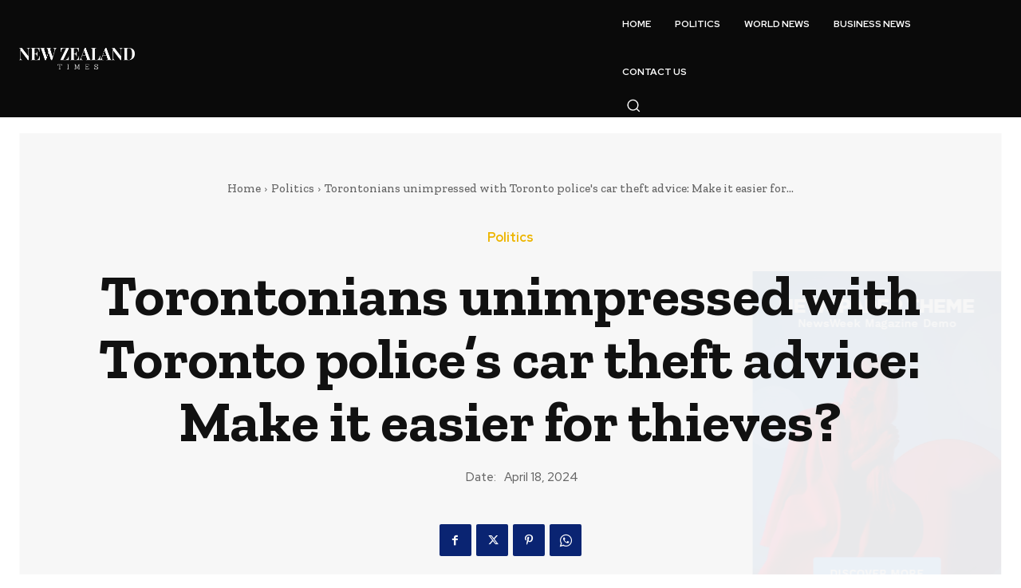

--- FILE ---
content_type: text/html; charset=utf-8
request_url: https://fundist-rebel-news.herokuapp.com/form_signup/?iframe=1&tag=fix_our_cities_petition&title=Fix+Our+Cities&subtitle=Canada%E2%80%99s+major+urban+centres+are+in+a+state+of+decay+and+chaos.+All+levels+of+government+appear+to+be+blaming+each+other%2C+and+no+one+is+stepping+in+to+take+a+stand+and+help+restore+public+safety.+Add+your+name+here+to+demand+our+politicians+take+steps+to+restore+safety.&by=David+Menzies&avatar=https%3A%2F%2Fassets.nationbuilder.com%2Ftherebel%2Fprofile_images%2Fdf69d1f416f1724d97f858d9e663f97e4b7a786a.jpg%3F1626891195&image=https%3A%2F%2Fassets.nationbuilder.com%2Ftherebel%2Fpages%2F69737%2Fattachments%2Foriginal%2F1689970113%2Ffix_our_cities_petition.jpg%3F1689970113&custom_field=tags%3ACAMPAIGN%3A+Fix+Our+Cities%2CDaily+Email+News+Reports&goal=10000&signatures=7711&type=signature&custom_field=petition_id%3A1721&action=Add+Signature
body_size: 22493
content:
 
<!DOCTYPE html>
<html lang="en">
  <head>
    <meta charset="utf-8" />
    <meta name="viewport" content="width=device-width, initial-scale=1" />

    <link rel="preconnect" href="https://fonts.googleapis.com" />
    <link rel="preconnect" href="https://fonts.gstatic.com" crossorigin />
    <link
      href="https://fonts.googleapis.com/css2?family=Lato:ital,wght@0,300;0,400;0,700;1,300;1,400;1,700&display=swap"
      rel="stylesheet"
    />
    <link
      href="/static/dist/fundist.min.css?ver=31"
      rel="stylesheet"
    />

    <!--<script src="https://challenges.cloudflare.com/turnstile/v0/api.js?render=explicit&onload=onloadTurnstileCallback" defer></script>-->

    <meta name="robots" content="noindex" />
  </head>
  <body>
 
<form class="bg-light border rounded p-3 d-grid gap-3">

<header class="d-grid gap-2">

	<div class="position-relative rounded overflow-hidden">
		<img class="img-fluid" src="https://assets.nationbuilder.com/therebel/pages/69737/attachments/original/1689970113/fix_our_cities_petition.jpg?1689970113" alt="Fix Our Cities" />  		<small
			class="
				d-flex
				align-items-center
				position-absolute
				bottom-0
				rounded-end
				squared-bottom-end
				py-1
				px-2
				bg-dark bg-opacity-75
				text-white
			"
		>
			<div class="flex-shrink-0 me-2">
				<img
					src="https://assets.nationbuilder.com/therebel/profile_images/df69d1f416f1724d97f858d9e663f97e4b7a786a.jpg?1626891195"
					class="
						rounded-circle
						w-spacer-1_75
					"
					alt="David Menzies"
				/>
			</div>
			<div class="flex-grow-1">
				David Menzies			</div>
		</small>
 	</div>
 	<h3 class="mb-0 fw-bold">Fix Our Cities</h3>
 	<p class="mb-0">Canada’s major urban centres are in a state of decay and chaos. All levels of government appear to be blaming each other, and no one is stepping in to take a stand and help restore public safety. Add your name here to demand our politicians take steps to restore safety.</p>
  	<div>
		<label for="funding-goal" class="text-muted fs-5 fw-bold"
			>Goal: 10,000 Signatures</label
		>
		<div id="funding-goal" class="progress h-auto">
			<div
				class="progress-bar progress-bar-striped fw-bold"
				role="progressbar"
				style="width: 77%"
				aria-valuenow="77"
				aria-valuemin="0"
				aria-valuemax="100"
			>
77%			</div>
		</div>
	</div>
</header>
	<main class="d-grid gap-3">
		<div id="messages" class="alert d-none-empty mb-0" role="alert"></div>
<fieldset class="disable">
	<div class="d-grid gap-2">
		<input
			id="turnstileToken"
			data-fd-field="transaction"
			type="hidden"
			value=""
		/>

		<input
			id="tag"
			data-fd-field="transaction"
			type="hidden"
			value="fix_our_cities_petition"
		/>
 		<input
			id="type"
			data-fd-field="transaction"
			type="hidden"
			value="signature"
		/>

		<input
			id="fundist_tags"
			data-fd-field="transaction"
			type="hidden"
			value="CAMPAIGN: Fix Our Cities,Daily Email News Reports"
		/>
		<input
			id="fundist_petition_id"
			data-fd-field="transaction"
			type="hidden"
			value="1721"
		/>

		<!-- Checkboxes -->
		<!--/ Checkboxes -->


		<div class="input-group">
			<span class="input-group-text text-muted">
<svg
  xmlns="http://www.w3.org/2000/svg"
  width="16"
  height="16"
  fill="currentColor"
  class="bi bi-person-fill "
  viewBox="0 0 16 16"
>
  <path
    d="M3 14s-1 0-1-1 1-4 6-4 6 3 6 4-1 1-1 1H3zm5-6a3 3 0 1 0 0-6 3 3 0 0 0 0 6z"
  />
</svg>			</span>
			<input
				type="text"
				class="form-control"
				id="first_name"
				data-fd-field="user"
				placeholder="First Name"
				autocomplete="given-name"
				autocorrect="off"
				spellcheck="false"
				required
			/>
			<input
				type="text"
				class="form-control"
				id="last_name"
				data-fd-field="user"
				placeholder="Last Name"
				autocomplete="family-name"
				autocorrect="off"
				spellcheck="false"
				required
			/>
		</div>

		<div class="input-group">
			<span class="input-group-text text-muted">
<svg
  xmlns="http://www.w3.org/2000/svg"
  width="16"
  height="16"
  fill="currentColor"
  class="bi bi-envelope-fill "
  viewBox="0 0 16 16"
>
  <path
    d="M.05 3.555A2 2 0 0 1 2 2h12a2 2 0 0 1 1.95 1.555L8 8.414.05 3.555zM0 4.697v7.104l5.803-3.558L0 4.697zM6.761 8.83l-6.57 4.027A2 2 0 0 0 2 14h12a2 2 0 0 0 1.808-1.144l-6.57-4.027L8 9.586l-1.239-.757zm3.436-.586L16 11.801V4.697l-5.803 3.546z"
  />
</svg>			</span>
			<input
				type="email"
				class="form-control"
				id="email"
				data-fd-field="user"
				placeholder="Email"
				autocomplete="email"
				autocorrect="off"
				spellcheck="false"
				autocapitalize="off"
				required
			/>
		</div>

		<div class="input-group">
			<span class="input-group-text text-muted">
<svg
  xmlns="http://www.w3.org/2000/svg"
  width="16"
  height="16"
  fill="currentColor"
  class="bi bi-flag-fill "
  viewBox="0 0 16 16"
>
  <path
    d="M14.778.085A.5.5 0 0 1 15 .5V8a.5.5 0 0 1-.314.464L14.5 8l.186.464-.003.001-.006.003-.023.009a12.435 12.435 0 0 1-.397.15c-.264.095-.631.223-1.047.35-.816.252-1.879.523-2.71.523-.847 0-1.548-.28-2.158-.525l-.028-.01C7.68 8.71 7.14 8.5 6.5 8.5c-.7 0-1.638.23-2.437.477A19.626 19.626 0 0 0 3 9.342V15.5a.5.5 0 0 1-1 0V.5a.5.5 0 0 1 1 0v.282c.226-.079.496-.17.79-.26C4.606.272 5.67 0 6.5 0c.84 0 1.524.277 2.121.519l.043.018C9.286.788 9.828 1 10.5 1c.7 0 1.638-.23 2.437-.477a19.587 19.587 0 0 0 1.349-.476l.019-.007.004-.002h.001"
  />
</svg>			</span>
			<select
				class="form-select"
				id="country_code"
				data-fd-field="user"
				aria-label="Country"
				autocomplete="country"
				required
			>
<option value="CA" selected>
	Canada
</option>
<option value="AU" >
	Australia
</option>
<option value="GB" >
	United Kingdom
</option>
<option value="US" >
	United States
</option>
<option value="NZ" >
	New Zealand
</option>
<option disabled></option>
<option value="AF">Afghanistan</option>
<option value="AX">Åland Islands</option>
<option value="AL">Albania</option>
<option value="DZ">Algeria</option>
<option value="AS">American Samoa</option>
<option value="AD">Andorra</option>
<option value="AO">Angola</option>
<option value="AI">Anguilla</option>
<option value="AQ">Antarctica</option>
<option value="AG">Antigua and Barbuda</option>
<option value="AR">Argentina</option>
<option value="AM">Armenia</option>
<option value="AW">Aruba</option>
<option value="AU">Australia</option>
<option value="AT">Austria</option>
<option value="AZ">Azerbaijan</option>
<option value="BS">Bahamas</option>
<option value="BH">Bahrain</option>
<option value="BD">Bangladesh</option>
<option value="BB">Barbados</option>
<option value="BY">Belarus</option>
<option value="BE">Belgium</option>
<option value="BZ">Belize</option>
<option value="BJ">Benin</option>
<option value="BM">Bermuda</option>
<option value="BT">Bhutan</option>
<option value="BO">Bolivia, Plurinational State of</option>
<option value="BQ">Bonaire, Sint Eustatius and Saba</option>
<option value="BA">Bosnia and Herzegovina</option>
<option value="BW">Botswana</option>
<option value="BV">Bouvet Island</option>
<option value="BR">Brazil</option>
<option value="IO">British Indian Ocean Territory</option>
<option value="BN">Brunei Darussalam</option>
<option value="BG">Bulgaria</option>
<option value="BF">Burkina Faso</option>
<option value="BI">Burundi</option>
<option value="KH">Cambodia</option>
<option value="CM">Cameroon</option>
<option value="CA">Canada</option>
<option value="CV">Cape Verde</option>
<option value="KY">Cayman Islands</option>
<option value="CF">Central African Republic</option>
<option value="TD">Chad</option>
<option value="CL">Chile</option>
<option value="CN">China</option>
<option value="CX">Christmas Island</option>
<option value="CC">Cocos (Keeling) Islands</option>
<option value="CO">Colombia</option>
<option value="KM">Comoros</option>
<option value="CG">Congo</option>
<option value="CD">Congo, the Democratic Republic of the</option>
<option value="CK">Cook Islands</option>
<option value="CR">Costa Rica</option>
<option value="CI">Côte d'Ivoire</option>
<option value="HR">Croatia</option>
<option value="CU">Cuba</option>
<option value="CW">Curaçao</option>
<option value="CY">Cyprus</option>
<option value="CZ">Czech Republic</option>
<option value="DK">Denmark</option>
<option value="DJ">Djibouti</option>
<option value="DM">Dominica</option>
<option value="DO">Dominican Republic</option>
<option value="EC">Ecuador</option>
<option value="EG">Egypt</option>
<option value="SV">El Salvador</option>
<option value="GQ">Equatorial Guinea</option>
<option value="ER">Eritrea</option>
<option value="EE">Estonia</option>
<option value="ET">Ethiopia</option>
<option value="FK">Falkland Islands (Malvinas)</option>
<option value="FO">Faroe Islands</option>
<option value="FJ">Fiji</option>
<option value="FI">Finland</option>
<option value="FR">France</option>
<option value="GF">French Guiana</option>
<option value="PF">French Polynesia</option>
<option value="TF">French Southern Territories</option>
<option value="GA">Gabon</option>
<option value="GM">Gambia</option>
<option value="GE">Georgia</option>
<option value="DE">Germany</option>
<option value="GH">Ghana</option>
<option value="GI">Gibraltar</option>
<option value="GR">Greece</option>
<option value="GL">Greenland</option>
<option value="GD">Grenada</option>
<option value="GP">Guadeloupe</option>
<option value="GU">Guam</option>
<option value="GT">Guatemala</option>
<option value="GG">Guernsey</option>
<option value="GN">Guinea</option>
<option value="GW">Guinea-Bissau</option>
<option value="GY">Guyana</option>
<option value="HT">Haiti</option>
<option value="HM">Heard Island and McDonald Islands</option>
<option value="VA">Holy See (Vatican City State)</option>
<option value="HN">Honduras</option>
<option value="HK">Hong Kong</option>
<option value="HU">Hungary</option>
<option value="IS">Iceland</option>
<option value="IN">India</option>
<option value="ID">Indonesia</option>
<option value="IR">Iran, Islamic Republic of</option>
<option value="IQ">Iraq</option>
<option value="IE">Ireland</option>
<option value="IM">Isle of Man</option>
<option value="IL">Israel</option>
<option value="IT">Italy</option>
<option value="JM">Jamaica</option>
<option value="JP">Japan</option>
<option value="JE">Jersey</option>
<option value="JO">Jordan</option>
<option value="KZ">Kazakhstan</option>
<option value="KE">Kenya</option>
<option value="KI">Kiribati</option>
<option value="KP">Korea, Democratic People's Republic of</option>
<option value="KR">Korea, Republic of</option>
<option value="KW">Kuwait</option>
<option value="KG">Kyrgyzstan</option>
<option value="LA">Lao People's Democratic Republic</option>
<option value="LV">Latvia</option>
<option value="LB">Lebanon</option>
<option value="LS">Lesotho</option>
<option value="LR">Liberia</option>
<option value="LY">Libya</option>
<option value="LI">Liechtenstein</option>
<option value="LT">Lithuania</option>
<option value="LU">Luxembourg</option>
<option value="MO">Macao</option>
<option value="MK">Macedonia, the former Yugoslav Republic of</option>
<option value="MG">Madagascar</option>
<option value="MW">Malawi</option>
<option value="MY">Malaysia</option>
<option value="MV">Maldives</option>
<option value="ML">Mali</option>
<option value="MT">Malta</option>
<option value="MH">Marshall Islands</option>
<option value="MQ">Martinique</option>
<option value="MR">Mauritania</option>
<option value="MU">Mauritius</option>
<option value="YT">Mayotte</option>
<option value="MX">Mexico</option>
<option value="FM">Micronesia, Federated States of</option>
<option value="MD">Moldova, Republic of</option>
<option value="MC">Monaco</option>
<option value="MN">Mongolia</option>
<option value="ME">Montenegro</option>
<option value="MS">Montserrat</option>
<option value="MA">Morocco</option>
<option value="MZ">Mozambique</option>
<option value="MM">Myanmar</option>
<option value="NA">Namibia</option>
<option value="NR">Nauru</option>
<option value="NP">Nepal</option>
<option value="NL">Netherlands</option>
<option value="NC">New Caledonia</option>
<option value="NZ">New Zealand</option>
<option value="NI">Nicaragua</option>
<option value="NE">Niger</option>
<option value="NG">Nigeria</option>
<option value="NU">Niue</option>
<option value="NF">Norfolk Island</option>
<option value="MP">Northern Mariana Islands</option>
<option value="NO">Norway</option>
<option value="OM">Oman</option>
<option value="PK">Pakistan</option>
<option value="PW">Palau</option>
<option value="PS">Palestinian Territory, Occupied</option>
<option value="PA">Panama</option>
<option value="PG">Papua New Guinea</option>
<option value="PY">Paraguay</option>
<option value="PE">Peru</option>
<option value="PH">Philippines</option>
<option value="PN">Pitcairn</option>
<option value="PL">Poland</option>
<option value="PT">Portugal</option>
<option value="PR">Puerto Rico</option>
<option value="QA">Qatar</option>
<option value="RE">Réunion</option>
<option value="RO">Romania</option>
<option value="RU">Russian Federation</option>
<option value="RW">Rwanda</option>
<option value="BL">Saint Barthélemy</option>
<option value="SH">Saint Helena, Ascension and Tristan da Cunha</option>
<option value="KN">Saint Kitts and Nevis</option>
<option value="LC">Saint Lucia</option>
<option value="MF">Saint Martin (French part)</option>
<option value="PM">Saint Pierre and Miquelon</option>
<option value="VC">Saint Vincent and the Grenadines</option>
<option value="WS">Samoa</option>
<option value="SM">San Marino</option>
<option value="ST">Sao Tome and Principe</option>
<option value="SA">Saudi Arabia</option>
<option value="SN">Senegal</option>
<option value="RS">Serbia</option>
<option value="SC">Seychelles</option>
<option value="SL">Sierra Leone</option>
<option value="SG">Singapore</option>
<option value="SX">Sint Maarten (Dutch part)</option>
<option value="SK">Slovakia</option>
<option value="SI">Slovenia</option>
<option value="SB">Solomon Islands</option>
<option value="SO">Somalia</option>
<option value="ZA">South Africa</option>
<option value="GS">South Georgia and the South Sandwich Islands</option>
<option value="SS">South Sudan</option>
<option value="ES">Spain</option>
<option value="LK">Sri Lanka</option>
<option value="SD">Sudan</option>
<option value="SR">Suriname</option>
<option value="SJ">Svalbard and Jan Mayen</option>
<option value="SZ">Swaziland</option>
<option value="SE">Sweden</option>
<option value="CH">Switzerland</option>
<option value="SY">Syrian Arab Republic</option>
<option value="TW">Taiwan, Province of China</option>
<option value="TJ">Tajikistan</option>
<option value="TZ">Tanzania, United Republic of</option>
<option value="TH">Thailand</option>
<option value="TL">Timor-Leste</option>
<option value="TG">Togo</option>
<option value="TK">Tokelau</option>
<option value="TO">Tonga</option>
<option value="TT">Trinidad and Tobago</option>
<option value="TN">Tunisia</option>
<option value="TR">Turkey</option>
<option value="TM">Turkmenistan</option>
<option value="TC">Turks and Caicos Islands</option>
<option value="TV">Tuvalu</option>
<option value="UG">Uganda</option>
<option value="UA">Ukraine</option>
<option value="AE">United Arab Emirates</option>
<option value="GB">United Kingdom</option>
<option value="US">United States</option>
<option value="UM">United States Minor Outlying Islands</option>
<option value="UY">Uruguay</option>
<option value="UZ">Uzbekistan</option>
<option value="VU">Vanuatu</option>
<option value="VE">Venezuela, Bolivarian Republic of</option>
<option value="VN">Viet Nam</option>
<option value="VG">Virgin Islands, British</option>
<option value="VI">Virgin Islands, U.S.</option>
<option value="WF">Wallis and Futuna</option>
<option value="EH">Western Sahara</option>
<option value="YE">Yemen</option>
<option value="ZM">Zambia</option>
<option value="ZW">Zimbabwe</option>			</select>
		</div>


		<div class="input-group">
			<span class="input-group-text text-muted">
<svg
  xmlns="http://www.w3.org/2000/svg"
  width="16"
  height="16"
  fill="currentColor"
  class="bi bi-geo-alt-fill "
  viewBox="0 0 16 16"
>
  <path
    d="M8 16s6-5.686 6-10A6 6 0 0 0 2 6c0 4.314 6 10 6 10zm0-7a3 3 0 1 1 0-6 3 3 0 0 1 0 6z"
  />
</svg>			</span>
			<select
				class="form-select flex-grow-1_25"
				id="province"
				data-fd-field="user"
				aria-label="State / Province / Territory"
				autocomplete="address-level1"
				required
			>
<optgroup id="opts-AU" label="State / Territory">
	<option value="ACT">Australian Capital Territory</option>
	<option value="NSW">New South Wales</option>
	<option value="NT">Northern Territory</option>
	<option value="QLD">Queensland</option>
	<option value="SA">South Australia</option>
	<option value="TAS">Tasmania</option>
	<option value="VIC">Victoria</option>
	<option value="WA">Western Australia</option>
</optgroup>

<optgroup id="opts-CA" label="Province / Territory">
	<option value="AB">Alberta</option>
	<option value="BC">British Columbia</option>
	<option value="MB">Manitoba</option>
	<option value="NB">New Brunswick</option>
	<option value="NL">Newfoundland and Labrador</option>
	<option value="NS">Nova Scotia</option>
	<option value="ON">Ontario</option>
	<option value="PE">Prince Edward Island</option>
	<option value="QC">Quebec</option>
	<option value="SK">Saskatchewan</option>
	<option value="NT">Northwest Territories</option>
	<option value="NU">Nunavut</option>
	<option value="YT">Yukon</option>
</optgroup>

<optgroup id="opts-US" label="State">
	<option value="AL">Alabama</option>
	<option value="AK">Alaska</option>
	<option value="AZ">Arizona</option>
	<option value="AR">Arkansas</option>
	<option value="CA">California</option>
	<option value="CO">Colorado</option>
	<option value="CT">Connecticut</option>
	<option value="DE">Delaware</option>
	<option value="DC">District Of Columbia</option>
	<option value="FL">Florida</option>
	<option value="GA">Georgia</option>
	<option value="HI">Hawaii</option>
	<option value="ID">Idaho</option>
	<option value="IL">Illinois</option>
	<option value="IN">Indiana</option>
	<option value="IA">Iowa</option>
	<option value="KS">Kansas</option>
	<option value="KY">Kentucky</option>
	<option value="LA">Louisiana</option>
	<option value="ME">Maine</option>
	<option value="MD">Maryland</option>
	<option value="MA">Massachusetts</option>
	<option value="MI">Michigan</option>
	<option value="MN">Minnesota</option>
	<option value="MS">Mississippi</option>
	<option value="MO">Missouri</option>
	<option value="MT">Montana</option>
	<option value="NE">Nebraska</option>
	<option value="NV">Nevada</option>
	<option value="NH">New Hampshire</option>
	<option value="NJ">New Jersey</option>
	<option value="NM">New Mexico</option>
	<option value="NY">New York</option>
	<option value="NC">North Carolina</option>
	<option value="ND">North Dakota</option>
	<option value="OH">Ohio</option>
	<option value="OK">Oklahoma</option>
	<option value="OR">Oregon</option>
	<option value="PA">Pennsylvania</option>
	<option value="RI">Rhode Island</option>
	<option value="SC">South Carolina</option>
	<option value="SD">South Dakota</option>
	<option value="TN">Tennessee</option>
	<option value="TX">Texas</option>
	<option value="UT">Utah</option>
	<option value="VT">Vermont</option>
	<option value="VA">Virginia</option>
	<option value="WA">Washington</option>
	<option value="WV">West Virginia</option>
	<option value="WI">Wisconsin</option>
	<option value="WY">Wyoming</option>
</optgroup>			</select>
			<input
				type="text"
				class="form-control"
				id="postal_code"
				data-fd-field="user"
				placeholder="Postal Code"
				autocomplete="postal-code"
				autocorrect="off"
				spellcheck="false"
				required
			/>
		</div>
	</div>
</fieldset><fieldset class="remove">
	<div class="d-grid gap-2">
		<div id="turnstileContainer" class="mx-auto d-none" data-turnstile-action="signup"></div>

		<button
			type="submit"
			class="btn btn-secondary fw-bold position-relative"
			disabled
		>
			<span
				class="
					position-absolute
					top-50
					translate-middle-y
					btn-icon-left btn-icon-d-sibling-toggle
				"
				><svg
  xmlns="http://www.w3.org/2000/svg"
  width="16"
  height="16"
  fill="currentColor"
  class="bi bi-pen-fill iconPosition"
  viewBox="0 0 16 16"
>
  <path d="m13.498.795.149-.149a1.207 1.207 0 1 1 1.707 1.708l-.149.148a1.5 1.5 0 0 1-.059 2.059L4.854 14.854a.5.5 0 0 1-.233.131l-4 1a.5.5 0 0 1-.606-.606l1-4a.5.5 0 0 1 .131-.232l9.642-9.642a.5.5 0 0 0-.642.056L6.854 4.854a.5.5 0 1 1-.708-.708L9.44.854A1.5 1.5 0 0 1 11.5.796a1.5 1.5 0 0 1 1.998-.001z"/>
</svg></span
			>
			<span class="position-absolute top-50 translate-middle-y btn-icon-left"
				><span
					class="spinner-border spinner-border-sm position-relative top-1px"
					role="status"
					aria-label="Processing"
					aria-hidden="true"
				></span
			></span>
			Add Signature
		</button>
	</div>
</fieldset>	</main>

<footer class="text-center mt-n1">
	<ul class="d-inline-block list-inline small text-muted fst-italic mb-0">
		<li class="list-inline-item fw-light">
			Powered by <span class="text-primary fst-normal fw-bold">fundist</span>
		</li>
		<li class="list-inline-item opacity-50">|</li>
		<li class="list-inline-item">
			<a href="https://www.rebelnews.com/donation_terms_conditions" target="_blank">Terms</a>
		</li>
	</ul>
</footer></form>
     <script src="/static/dist/iframeResizer.contentWindow.min.js"></script>
    <script src="/static/dist/bootstrap.min.js"></script>

    <script>
      const fdTurnstileSiteKey = "0x4AAAAAAAFOVi49vcUYvHAT",
        fdErrorContact = '<p class="mt-2 mb-0 fst-italic" style="font-size: .95em">Share feedback with <a class="alert-link" href="mailto:austin@rebelnews.com">austin@rebelnews.com</a> - please provide as much info as possible, including error message(s), browser name and version number, and operating system name and version number.</p>';
    </script>
    
    <script>
      const fdPetition = "",
        fdFallbackMsg = ' please <a class="alert-link" href="https://www.rebelnews.com/fundist_fallback_signup" target="_blank">click here</a> to sign' + fdPetition + '.';

      const fdTurnstileClientError = 'A spam prevention error occurred - please reload the page and try again. If the issue persists, please <a class="alert-link" href="https://www.rebelnews.com/fundist_fallback_signup" target="_blank">sign here</a>.'
    </script>
    <script src="/static/dist/fundist_signup.min.js?ver=31"></script>
  </body>
</html>

--- FILE ---
content_type: text/html; charset=utf-8
request_url: https://fundist-rebel-news.herokuapp.com/form/?iframe=1&tag=fix_our_cities_fundist&title=DONATE%3A+Fix+Our+Cities&subtitle=Rebel+News+spent+over+%242%2C000+to+hire+a+security+guard+for+David+Menzies+and+to+rent+the+Jumbotron+truck+to+expose+and+shame+South+Riverdale+Community+Health+Centre+CEO+Jason+Altenberg.+Please+chip+in+here+to+help+us+cover+these+costs.&by=David+Menzies&avatar=https%3A%2F%2Fassets.nationbuilder.com%2Ftherebel%2Fprofile_images%2Fdf69d1f416f1724d97f858d9e663f97e4b7a786a.jpg%3F1626891195&image=https%3A%2F%2Fassets.nationbuilder.com%2Ftherebel%2Fpages%2F69739%2Fattachments%2Foriginal%2F1692892196%2Ffix_our_cities_fundist.jpg%3F1692892196&amounts=25%2C50%2C100%2C250%2C1000%2C2500&custom_field=tags%3ACAMPAIGN%3A+Fix+Our+Cities%2CTRIBE%3A+Rebel+Fan%2CDaily+Email+News+Reports&goal=1000&video=https%3A%2F%2Frumble.com%2Fembed%2Fv38n44x%2F%3Fpub%3Db8c3x
body_size: 30956
content:
 
<!DOCTYPE html>
<html lang="en">
  <head>
    <meta charset="utf-8" />
    <meta name="viewport" content="width=device-width, initial-scale=1" />

    <link rel="preconnect" href="https://fonts.googleapis.com" />
    <link rel="preconnect" href="https://fonts.gstatic.com" crossorigin />
    <link
      href="https://fonts.googleapis.com/css2?family=Lato:ital,wght@0,300;0,400;0,700;1,300;1,400;1,700&display=swap"
      rel="stylesheet"
    />
    <link
      href="/static/dist/fundist.min.css?ver=31"
      rel="stylesheet"
    />

    <!--<script src="https://challenges.cloudflare.com/turnstile/v0/api.js?render=explicit&onload=onloadTurnstileCallback" defer></script>-->

    <meta name="robots" content="noindex" />
  </head>
  <body>
  
<form class="bg-light border rounded p-3 d-grid gap-3">

<header class="d-grid gap-2">
	<div class="ratio ratio-16x9">
		<iframe
			src="https://rumble.com/embed/v38n44x/?pub=b8c3x"
title="DONATE: Fix Our Cities"			allow="accelerometer; autoplay; clipboard-write; encrypted-media; gyroscope; picture-in-picture"
			allowfullscreen
		></iframe>
	</div>

 		<small
			class="
				d-flex
				align-items-center
				mb-n1
				text-muted
			"
		>
			<div class="flex-shrink-0 me-2">
				<img
					src="https://assets.nationbuilder.com/therebel/profile_images/df69d1f416f1724d97f858d9e663f97e4b7a786a.jpg?1626891195"
					class="
						rounded-circle
						w-spacer-2
						border
					"
					alt="David Menzies"
				/>
			</div>
			<div class="flex-grow-1">
				David Menzies			</div>
		</small>
  	<h3 class="mb-0 fw-bold">DONATE: Fix Our Cities</h3>
 	<p class="mb-0">Rebel News spent over $2,000 to hire a security guard for David Menzies and to rent the Jumbotron truck to expose and shame South Riverdale Community Health Centre CEO Jason Altenberg. Please chip in here to help us cover these costs.</p>
  	<div>
		<label for="funding-goal" class="text-muted fs-5 fw-bold"
			>Goal: 1,000 Donations</label
		>
		<div id="funding-goal" class="progress h-auto">
			<div
				class="progress-bar progress-bar-striped fw-bold"
				role="progressbar"
				style="width: 8%"
				aria-valuenow="8"
				aria-valuemin="0"
				aria-valuemax="100"
			>
8%			</div>
		</div>
	</div>
</header>
	<main class="d-grid gap-3">
		<div id="messages" class="alert d-none-empty mb-0" role="alert"></div>
 <fieldset class="d-grid gap-2 disable">
	<input
		id="turnstileToken"
		data-fd-field="transaction"
		type="hidden"
		value=""
	/>

	<input
		id="tag"
		data-fd-field="transaction"
		type="hidden"
		value="fix_our_cities_fundist"
	/>
 
	<input
		id="fundist_tags"
		data-fd-field="transaction"
		type="hidden"
		value="CAMPAIGN: Fix Our Cities,TRIBE: Rebel Fan,Daily Email News Reports"
	/>


	<div
		id="intervalButtons"
		class="btn-group btn-group-sm"
		role="group"
		aria-label="Billing Interval"
	>
 <input type="radio"
		class="btn-check" name="interval"  id="interval-once"
		value="once" autocomplete="off" required checked />
		<label class="btn btn-input flex-basis-0" for="interval-once"
			>Once</label
		>
 <input type="radio"
		class="btn-check" name="interval" data-fd-field="transaction" id="interval-month"
		value="month" autocomplete="off" required  />
		<label class="btn btn-input flex-basis-0" for="interval-month"
			>Monthly</label
		>
 <input type="radio"
		class="btn-check" name="interval" data-fd-field="transaction" id="interval-year"
		value="year" autocomplete="off" required  />
		<label class="btn btn-input flex-basis-0" for="interval-year"
			>Annual</label
		>
	</div>

     	<div class="row gx-2 remove">
		<div class="col">
			<input
				type="radio"
				class="btn-check"
				name="amounts"
				value="25"
				id="amt-25"
				autocomplete="off"
			/>
			<label
				class="btn btn-outline-primary bg-white-unimportant d-block"
				for="amt-25"
				><span class="curr-sym">$</span>25</label
			>
		</div>
   		<div class="col">
			<input
				type="radio"
				class="btn-check"
				name="amounts"
				value="50"
				id="amt-50"
				autocomplete="off"
			/>
			<label
				class="btn btn-outline-primary bg-white-unimportant d-block"
				for="amt-50"
				><span class="curr-sym">$</span>50</label
			>
		</div>
   		<div class="col">
			<input
				type="radio"
				class="btn-check"
				name="amounts"
				value="100"
				id="amt-100"
				autocomplete="off"
			/>
			<label
				class="btn btn-outline-primary bg-white-unimportant d-block"
				for="amt-100"
				><span class="curr-sym">$</span>100</label
			>
		</div>
	</div>
   	<div class="row gx-2 remove">
		<div class="col">
			<input
				type="radio"
				class="btn-check"
				name="amounts"
				value="250"
				id="amt-250"
				autocomplete="off"
			/>
			<label
				class="btn btn-outline-primary bg-white-unimportant d-block"
				for="amt-250"
				><span class="curr-sym">$</span>250</label
			>
		</div>
   		<div class="col">
			<input
				type="radio"
				class="btn-check"
				name="amounts"
				value="1000"
				id="amt-1000"
				autocomplete="off"
			/>
			<label
				class="btn btn-outline-primary bg-white-unimportant d-block"
				for="amt-1000"
				><span class="curr-sym">$</span>1,000</label
			>
		</div>
   		<div class="col">
			<input
				type="radio"
				class="btn-check"
				name="amounts"
				value="2500"
				id="amt-2500"
				autocomplete="off"
			/>
			<label
				class="btn btn-outline-primary bg-white-unimportant d-block"
				for="amt-2500"
				><span class="curr-sym">$</span>2,500</label
			>
		</div>
	</div>
  
	<div class="input-group">
		<select
			class="form-select"
			id="currency"
			data-fd-field="transaction"
			aria-label="Currency"
			autocomplete="transaction-currency"
			required
		>
			<option
				value="CAD"
				data-fd-curr-sym="$"
				selected			>
				CAD
			</option>
			<option
				value="AUD"
				data-fd-curr-sym="$"
			>
				AUD
			</option>
			<option
				value="GBP"
				data-fd-curr-sym="£"
			>
				GBP
			</option>
			<option
				value="USD"
				data-fd-curr-sym="$"
			>
				USD
			</option>
			<option
				value="EUR"
				data-fd-curr-sym="€"
			>
				EUR
			</option>
			<option
				value="NZD"
				data-fd-curr-sym="$"
			>
				NZD
			</option>
		</select>
		<span class="input-group-text curr-sym">$</span>
		<input type="text" class="form-control flex-grow-1_5" id="amount"
		data-fd-field="transaction" placeholder="Amount"  required />
	</div>



	<div id="apCard" class="input-group d-none">
		<span class="input-group-text">
<svg
  xmlns="http://www.w3.org/2000/svg"
  width="16"
  height="16"
  fill="currentColor"
  class="bi bi-credit-card-fill "
  viewBox="0 0 16 16"
>
  <path
    d="M0 4a2 2 0 0 1 2-2h12a2 2 0 0 1 2 2v1H0V4zm0 3v5a2 2 0 0 0 2 2h12a2 2 0 0 0 2-2V7H0zm3 2h1a1 1 0 0 1 1 1v1a1 1 0 0 1-1 1H3a1 1 0 0 1-1-1v-1a1 1 0 0 1 1-1z"
  />
</svg>		</span>
		<input
			type="text"
			class="form-control"
			aria-label="Apple Pay Card"
			readonly
		/>
	</div>
</fieldset> <fieldset class="d-grid gap-1 text-center remove">
  <!--<div id="wallet" class="row gx-2 d-none">
    <div class="col">
      <button
        type="button"
        id="apBtn"
        class="d-block w-100 bg-black text-white fw-light"
      ></button>
    </div>
  </div>-->

  <div id="apBtnCont" class="row gx-2 mb-1 d-none">
    <div class="col">
      <button
        type="button"
        id="apBtn"
        class="d-block w-100 bg-black text-white fw-light"
      ></button>
    </div>
  </div>

  <div id="stripe_pr_btn_cont" class="row gx-2 d-none">
    <div class="col">
      <div id="stripe_pr_btn"></div>
    </div>
  </div>

  <small id="stripeLinkText" class="text-muted fw-light fst-italic"
    >or donate with</small
  >
  <small class="text-muted fw-light fst-italic mt-n1"
    >Donate with</small
  >

  <div class="btn-group" role="group" aria-label="Payment Method">
    <button
      type="button"
      class="btn btn-secondary btn-caret flex-basis-0 z-index-focus-2"
      data-bs-toggle="collapse"
      data-bs-target="#method-card"
      aria-expanded="false"
      data-fd-proc="stripe"
    >
<svg
  xmlns="http://www.w3.org/2000/svg"
  width="16"
  height="16"
  fill="currentColor"
  class="bi bi-credit-card-fill iconPosition me-1"
  viewBox="0 0 16 16"
>
  <path
    d="M0 4a2 2 0 0 1 2-2h12a2 2 0 0 1 2 2v1H0V4zm0 3v5a2 2 0 0 0 2 2h12a2 2 0 0 0 2-2V7H0zm3 2h1a1 1 0 0 1 1 1v1a1 1 0 0 1-1 1H3a1 1 0 0 1-1-1v-1a1 1 0 0 1 1-1z"
  />
</svg>Card
    </button>
  </div>
</fieldset> <fieldset class="collapse" data-fd-methods="card bank-draft" disabled>
	<div class="d-grid gap-2">
		<div class="input-group">
			<span class="input-group-text text-muted">
<svg
  xmlns="http://www.w3.org/2000/svg"
  width="16"
  height="16"
  fill="currentColor"
  class="bi bi-person-fill "
  viewBox="0 0 16 16"
>
  <path
    d="M3 14s-1 0-1-1 1-4 6-4 6 3 6 4-1 1-1 1H3zm5-6a3 3 0 1 0 0-6 3 3 0 0 0 0 6z"
  />
</svg>			</span>
			<input
				type="text"
				class="form-control"
				id="first_name"
				data-fd-field="user"
				placeholder="First Name"
				autocomplete="cc-given-name"
				autocorrect="off"
				spellcheck="false"
				required
			/>
			<input
				type="text"
				class="form-control"
				id="last_name"
				data-fd-field="user"
				placeholder="Last Name"
				autocomplete="cc-family-name"
				autocorrect="off"
				spellcheck="false"
				required
			/>
		</div>

		<div class="input-group">
			<span class="input-group-text text-muted">
<svg
  xmlns="http://www.w3.org/2000/svg"
  width="16"
  height="16"
  fill="currentColor"
  class="bi bi-envelope-fill "
  viewBox="0 0 16 16"
>
  <path
    d="M.05 3.555A2 2 0 0 1 2 2h12a2 2 0 0 1 1.95 1.555L8 8.414.05 3.555zM0 4.697v7.104l5.803-3.558L0 4.697zM6.761 8.83l-6.57 4.027A2 2 0 0 0 2 14h12a2 2 0 0 0 1.808-1.144l-6.57-4.027L8 9.586l-1.239-.757zm3.436-.586L16 11.801V4.697l-5.803 3.546z"
  />
</svg>			</span>
			<input
				type="email"
				class="form-control"
				id="email"
				data-fd-field="user"
				placeholder="Email"
				autocomplete="email"
				autocorrect="off"
				spellcheck="false"
				autocapitalize="off"
				required
			/>
		</div>

		<div class="input-group">
			<span class="input-group-text text-muted">
<svg
  xmlns="http://www.w3.org/2000/svg"
  width="16"
  height="16"
  fill="currentColor"
  class="bi bi-flag-fill "
  viewBox="0 0 16 16"
>
  <path
    d="M14.778.085A.5.5 0 0 1 15 .5V8a.5.5 0 0 1-.314.464L14.5 8l.186.464-.003.001-.006.003-.023.009a12.435 12.435 0 0 1-.397.15c-.264.095-.631.223-1.047.35-.816.252-1.879.523-2.71.523-.847 0-1.548-.28-2.158-.525l-.028-.01C7.68 8.71 7.14 8.5 6.5 8.5c-.7 0-1.638.23-2.437.477A19.626 19.626 0 0 0 3 9.342V15.5a.5.5 0 0 1-1 0V.5a.5.5 0 0 1 1 0v.282c.226-.079.496-.17.79-.26C4.606.272 5.67 0 6.5 0c.84 0 1.524.277 2.121.519l.043.018C9.286.788 9.828 1 10.5 1c.7 0 1.638-.23 2.437-.477a19.587 19.587 0 0 0 1.349-.476l.019-.007.004-.002h.001"
  />
</svg>			</span>
			<select
				class="form-select"
				id="country_code"
				data-fd-field="user"
				aria-label="Country"
				autocomplete="country"
				required
			>
<option value="CA" selected>
	Canada
</option>
<option value="AU" >
	Australia
</option>
<option value="GB" >
	United Kingdom
</option>
<option value="US" >
	United States
</option>
<option value="NZ" >
	New Zealand
</option>
<option disabled></option>
<option value="AF">Afghanistan</option>
<option value="AX">Åland Islands</option>
<option value="AL">Albania</option>
<option value="DZ">Algeria</option>
<option value="AS">American Samoa</option>
<option value="AD">Andorra</option>
<option value="AO">Angola</option>
<option value="AI">Anguilla</option>
<option value="AQ">Antarctica</option>
<option value="AG">Antigua and Barbuda</option>
<option value="AR">Argentina</option>
<option value="AM">Armenia</option>
<option value="AW">Aruba</option>
<option value="AU">Australia</option>
<option value="AT">Austria</option>
<option value="AZ">Azerbaijan</option>
<option value="BS">Bahamas</option>
<option value="BH">Bahrain</option>
<option value="BD">Bangladesh</option>
<option value="BB">Barbados</option>
<option value="BY">Belarus</option>
<option value="BE">Belgium</option>
<option value="BZ">Belize</option>
<option value="BJ">Benin</option>
<option value="BM">Bermuda</option>
<option value="BT">Bhutan</option>
<option value="BO">Bolivia, Plurinational State of</option>
<option value="BQ">Bonaire, Sint Eustatius and Saba</option>
<option value="BA">Bosnia and Herzegovina</option>
<option value="BW">Botswana</option>
<option value="BV">Bouvet Island</option>
<option value="BR">Brazil</option>
<option value="IO">British Indian Ocean Territory</option>
<option value="BN">Brunei Darussalam</option>
<option value="BG">Bulgaria</option>
<option value="BF">Burkina Faso</option>
<option value="BI">Burundi</option>
<option value="KH">Cambodia</option>
<option value="CM">Cameroon</option>
<option value="CA">Canada</option>
<option value="CV">Cape Verde</option>
<option value="KY">Cayman Islands</option>
<option value="CF">Central African Republic</option>
<option value="TD">Chad</option>
<option value="CL">Chile</option>
<option value="CN">China</option>
<option value="CX">Christmas Island</option>
<option value="CC">Cocos (Keeling) Islands</option>
<option value="CO">Colombia</option>
<option value="KM">Comoros</option>
<option value="CG">Congo</option>
<option value="CD">Congo, the Democratic Republic of the</option>
<option value="CK">Cook Islands</option>
<option value="CR">Costa Rica</option>
<option value="CI">Côte d'Ivoire</option>
<option value="HR">Croatia</option>
<option value="CU">Cuba</option>
<option value="CW">Curaçao</option>
<option value="CY">Cyprus</option>
<option value="CZ">Czech Republic</option>
<option value="DK">Denmark</option>
<option value="DJ">Djibouti</option>
<option value="DM">Dominica</option>
<option value="DO">Dominican Republic</option>
<option value="EC">Ecuador</option>
<option value="EG">Egypt</option>
<option value="SV">El Salvador</option>
<option value="GQ">Equatorial Guinea</option>
<option value="ER">Eritrea</option>
<option value="EE">Estonia</option>
<option value="ET">Ethiopia</option>
<option value="FK">Falkland Islands (Malvinas)</option>
<option value="FO">Faroe Islands</option>
<option value="FJ">Fiji</option>
<option value="FI">Finland</option>
<option value="FR">France</option>
<option value="GF">French Guiana</option>
<option value="PF">French Polynesia</option>
<option value="TF">French Southern Territories</option>
<option value="GA">Gabon</option>
<option value="GM">Gambia</option>
<option value="GE">Georgia</option>
<option value="DE">Germany</option>
<option value="GH">Ghana</option>
<option value="GI">Gibraltar</option>
<option value="GR">Greece</option>
<option value="GL">Greenland</option>
<option value="GD">Grenada</option>
<option value="GP">Guadeloupe</option>
<option value="GU">Guam</option>
<option value="GT">Guatemala</option>
<option value="GG">Guernsey</option>
<option value="GN">Guinea</option>
<option value="GW">Guinea-Bissau</option>
<option value="GY">Guyana</option>
<option value="HT">Haiti</option>
<option value="HM">Heard Island and McDonald Islands</option>
<option value="VA">Holy See (Vatican City State)</option>
<option value="HN">Honduras</option>
<option value="HK">Hong Kong</option>
<option value="HU">Hungary</option>
<option value="IS">Iceland</option>
<option value="IN">India</option>
<option value="ID">Indonesia</option>
<option value="IR">Iran, Islamic Republic of</option>
<option value="IQ">Iraq</option>
<option value="IE">Ireland</option>
<option value="IM">Isle of Man</option>
<option value="IL">Israel</option>
<option value="IT">Italy</option>
<option value="JM">Jamaica</option>
<option value="JP">Japan</option>
<option value="JE">Jersey</option>
<option value="JO">Jordan</option>
<option value="KZ">Kazakhstan</option>
<option value="KE">Kenya</option>
<option value="KI">Kiribati</option>
<option value="KP">Korea, Democratic People's Republic of</option>
<option value="KR">Korea, Republic of</option>
<option value="KW">Kuwait</option>
<option value="KG">Kyrgyzstan</option>
<option value="LA">Lao People's Democratic Republic</option>
<option value="LV">Latvia</option>
<option value="LB">Lebanon</option>
<option value="LS">Lesotho</option>
<option value="LR">Liberia</option>
<option value="LY">Libya</option>
<option value="LI">Liechtenstein</option>
<option value="LT">Lithuania</option>
<option value="LU">Luxembourg</option>
<option value="MO">Macao</option>
<option value="MK">Macedonia, the former Yugoslav Republic of</option>
<option value="MG">Madagascar</option>
<option value="MW">Malawi</option>
<option value="MY">Malaysia</option>
<option value="MV">Maldives</option>
<option value="ML">Mali</option>
<option value="MT">Malta</option>
<option value="MH">Marshall Islands</option>
<option value="MQ">Martinique</option>
<option value="MR">Mauritania</option>
<option value="MU">Mauritius</option>
<option value="YT">Mayotte</option>
<option value="MX">Mexico</option>
<option value="FM">Micronesia, Federated States of</option>
<option value="MD">Moldova, Republic of</option>
<option value="MC">Monaco</option>
<option value="MN">Mongolia</option>
<option value="ME">Montenegro</option>
<option value="MS">Montserrat</option>
<option value="MA">Morocco</option>
<option value="MZ">Mozambique</option>
<option value="MM">Myanmar</option>
<option value="NA">Namibia</option>
<option value="NR">Nauru</option>
<option value="NP">Nepal</option>
<option value="NL">Netherlands</option>
<option value="NC">New Caledonia</option>
<option value="NZ">New Zealand</option>
<option value="NI">Nicaragua</option>
<option value="NE">Niger</option>
<option value="NG">Nigeria</option>
<option value="NU">Niue</option>
<option value="NF">Norfolk Island</option>
<option value="MP">Northern Mariana Islands</option>
<option value="NO">Norway</option>
<option value="OM">Oman</option>
<option value="PK">Pakistan</option>
<option value="PW">Palau</option>
<option value="PS">Palestinian Territory, Occupied</option>
<option value="PA">Panama</option>
<option value="PG">Papua New Guinea</option>
<option value="PY">Paraguay</option>
<option value="PE">Peru</option>
<option value="PH">Philippines</option>
<option value="PN">Pitcairn</option>
<option value="PL">Poland</option>
<option value="PT">Portugal</option>
<option value="PR">Puerto Rico</option>
<option value="QA">Qatar</option>
<option value="RE">Réunion</option>
<option value="RO">Romania</option>
<option value="RU">Russian Federation</option>
<option value="RW">Rwanda</option>
<option value="BL">Saint Barthélemy</option>
<option value="SH">Saint Helena, Ascension and Tristan da Cunha</option>
<option value="KN">Saint Kitts and Nevis</option>
<option value="LC">Saint Lucia</option>
<option value="MF">Saint Martin (French part)</option>
<option value="PM">Saint Pierre and Miquelon</option>
<option value="VC">Saint Vincent and the Grenadines</option>
<option value="WS">Samoa</option>
<option value="SM">San Marino</option>
<option value="ST">Sao Tome and Principe</option>
<option value="SA">Saudi Arabia</option>
<option value="SN">Senegal</option>
<option value="RS">Serbia</option>
<option value="SC">Seychelles</option>
<option value="SL">Sierra Leone</option>
<option value="SG">Singapore</option>
<option value="SX">Sint Maarten (Dutch part)</option>
<option value="SK">Slovakia</option>
<option value="SI">Slovenia</option>
<option value="SB">Solomon Islands</option>
<option value="SO">Somalia</option>
<option value="ZA">South Africa</option>
<option value="GS">South Georgia and the South Sandwich Islands</option>
<option value="SS">South Sudan</option>
<option value="ES">Spain</option>
<option value="LK">Sri Lanka</option>
<option value="SD">Sudan</option>
<option value="SR">Suriname</option>
<option value="SJ">Svalbard and Jan Mayen</option>
<option value="SZ">Swaziland</option>
<option value="SE">Sweden</option>
<option value="CH">Switzerland</option>
<option value="SY">Syrian Arab Republic</option>
<option value="TW">Taiwan, Province of China</option>
<option value="TJ">Tajikistan</option>
<option value="TZ">Tanzania, United Republic of</option>
<option value="TH">Thailand</option>
<option value="TL">Timor-Leste</option>
<option value="TG">Togo</option>
<option value="TK">Tokelau</option>
<option value="TO">Tonga</option>
<option value="TT">Trinidad and Tobago</option>
<option value="TN">Tunisia</option>
<option value="TR">Turkey</option>
<option value="TM">Turkmenistan</option>
<option value="TC">Turks and Caicos Islands</option>
<option value="TV">Tuvalu</option>
<option value="UG">Uganda</option>
<option value="UA">Ukraine</option>
<option value="AE">United Arab Emirates</option>
<option value="GB">United Kingdom</option>
<option value="US">United States</option>
<option value="UM">United States Minor Outlying Islands</option>
<option value="UY">Uruguay</option>
<option value="UZ">Uzbekistan</option>
<option value="VU">Vanuatu</option>
<option value="VE">Venezuela, Bolivarian Republic of</option>
<option value="VN">Viet Nam</option>
<option value="VG">Virgin Islands, British</option>
<option value="VI">Virgin Islands, U.S.</option>
<option value="WF">Wallis and Futuna</option>
<option value="EH">Western Sahara</option>
<option value="YE">Yemen</option>
<option value="ZM">Zambia</option>
<option value="ZW">Zimbabwe</option>			</select>
		</div>


		<div class="input-group">
			<span class="input-group-text text-muted">
<svg
  xmlns="http://www.w3.org/2000/svg"
  width="16"
  height="16"
  fill="currentColor"
  class="bi bi-geo-alt-fill "
  viewBox="0 0 16 16"
>
  <path
    d="M8 16s6-5.686 6-10A6 6 0 0 0 2 6c0 4.314 6 10 6 10zm0-7a3 3 0 1 1 0-6 3 3 0 0 1 0 6z"
  />
</svg>			</span>
			<select
				class="form-select flex-grow-1_25"
				id="province"
				data-fd-field="user"
				aria-label="State / Province / Territory"
				autocomplete="address-level1"
				required
			>
<optgroup id="opts-AU" label="State / Territory">
	<option value="ACT">Australian Capital Territory</option>
	<option value="NSW">New South Wales</option>
	<option value="NT">Northern Territory</option>
	<option value="QLD">Queensland</option>
	<option value="SA">South Australia</option>
	<option value="TAS">Tasmania</option>
	<option value="VIC">Victoria</option>
	<option value="WA">Western Australia</option>
</optgroup>

<optgroup id="opts-CA" label="Province / Territory">
	<option value="AB">Alberta</option>
	<option value="BC">British Columbia</option>
	<option value="MB">Manitoba</option>
	<option value="NB">New Brunswick</option>
	<option value="NL">Newfoundland and Labrador</option>
	<option value="NS">Nova Scotia</option>
	<option value="ON">Ontario</option>
	<option value="PE">Prince Edward Island</option>
	<option value="QC">Quebec</option>
	<option value="SK">Saskatchewan</option>
	<option value="NT">Northwest Territories</option>
	<option value="NU">Nunavut</option>
	<option value="YT">Yukon</option>
</optgroup>

<optgroup id="opts-US" label="State">
	<option value="AL">Alabama</option>
	<option value="AK">Alaska</option>
	<option value="AZ">Arizona</option>
	<option value="AR">Arkansas</option>
	<option value="CA">California</option>
	<option value="CO">Colorado</option>
	<option value="CT">Connecticut</option>
	<option value="DE">Delaware</option>
	<option value="DC">District Of Columbia</option>
	<option value="FL">Florida</option>
	<option value="GA">Georgia</option>
	<option value="HI">Hawaii</option>
	<option value="ID">Idaho</option>
	<option value="IL">Illinois</option>
	<option value="IN">Indiana</option>
	<option value="IA">Iowa</option>
	<option value="KS">Kansas</option>
	<option value="KY">Kentucky</option>
	<option value="LA">Louisiana</option>
	<option value="ME">Maine</option>
	<option value="MD">Maryland</option>
	<option value="MA">Massachusetts</option>
	<option value="MI">Michigan</option>
	<option value="MN">Minnesota</option>
	<option value="MS">Mississippi</option>
	<option value="MO">Missouri</option>
	<option value="MT">Montana</option>
	<option value="NE">Nebraska</option>
	<option value="NV">Nevada</option>
	<option value="NH">New Hampshire</option>
	<option value="NJ">New Jersey</option>
	<option value="NM">New Mexico</option>
	<option value="NY">New York</option>
	<option value="NC">North Carolina</option>
	<option value="ND">North Dakota</option>
	<option value="OH">Ohio</option>
	<option value="OK">Oklahoma</option>
	<option value="OR">Oregon</option>
	<option value="PA">Pennsylvania</option>
	<option value="RI">Rhode Island</option>
	<option value="SC">South Carolina</option>
	<option value="SD">South Dakota</option>
	<option value="TN">Tennessee</option>
	<option value="TX">Texas</option>
	<option value="UT">Utah</option>
	<option value="VT">Vermont</option>
	<option value="VA">Virginia</option>
	<option value="WA">Washington</option>
	<option value="WV">West Virginia</option>
	<option value="WI">Wisconsin</option>
	<option value="WY">Wyoming</option>
</optgroup>			</select>
			<input
				type="text"
				class="form-control"
				id="postal_code"
				data-fd-field="user"
				placeholder="Postal Code"
				autocomplete="postal-code"
				autocorrect="off"
				spellcheck="false"
				required
			/>
		</div>
	</div>
</fieldset><fieldset id="method-card" class="collapse" data-bs-parent="main" disabled>
	<div class="d-grid gap-2">
		<div class="input-group">
			<span class="input-group-text text-muted">
<svg
  xmlns="http://www.w3.org/2000/svg"
  width="16"
  height="16"
  fill="currentColor"
  class="bi bi-credit-card-fill "
  viewBox="0 0 16 16"
>
  <path
    d="M0 4a2 2 0 0 1 2-2h12a2 2 0 0 1 2 2v1H0V4zm0 3v5a2 2 0 0 0 2 2h12a2 2 0 0 0 2-2V7H0zm3 2h1a1 1 0 0 1 1 1v1a1 1 0 0 1-1 1H3a1 1 0 0 1-1-1v-1a1 1 0 0 1 1-1z"
  />
</svg>			</span>
			<input
				type="tel"
				class="form-control"
				id="card_number"
				aria-label="Card Number"
				placeholder="1234 1234 1234 1234"
				autocomplete="cc-number"
				autocorrect="off"
				spellcheck="false"
				pattern="[ 0-9]{13,20}"
				required
			/>
		</div>

		<div class="input-group remove">
			<span class="input-group-text text-muted">
<svg
  xmlns="http://www.w3.org/2000/svg"
  width="16"
  height="16"
  fill="currentColor"
  class="bi bi-calendar-fill "
  viewBox="0 0 16 16"
>
  <path
    d="M3.5 0a.5.5 0 0 1 .5.5V1h8V.5a.5.5 0 0 1 1 0V1h1a2 2 0 0 1 2 2v11a2 2 0 0 1-2 2H2a2 2 0 0 1-2-2V5h16V4H0V3a2 2 0 0 1 2-2h1V.5a.5.5 0 0 1 .5-.5z"
  />
</svg>			</span>
			<input
				type="tel"
				class="form-control"
				id="card_month"
				aria-label="Card Expiration Month"
				placeholder="MM"
				autocomplete="cc-exp-month"
				autocorrect="off"
				spellcheck="false"
				pattern="[0-9]{1,2}"
				required
			/>
			<input
				type="tel"
				class="form-control"
				id="card_year"
				aria-label="Card Expiration Year"
				placeholder="YY"
				autocomplete="cc-exp-year"
				autocorrect="off"
				spellcheck="false"
				pattern="[0-9]{2}|[0-9]{4}"
				required
			/>
			<span class="input-group-text text-muted">
<svg
  xmlns="http://www.w3.org/2000/svg"
  width="16"
  height="16"
  fill="currentColor"
  class="bi bi-shield-shaded "
  viewBox="0 0 16 16"
>
  <path
    fill-rule="evenodd"
    d="M8 14.933a.615.615 0 0 0 .1-.025c.076-.023.174-.061.294-.118.24-.113.547-.29.893-.533a10.726 10.726 0 0 0 2.287-2.233c1.527-1.997 2.807-5.031 2.253-9.188a.48.48 0 0 0-.328-.39c-.651-.213-1.75-.56-2.837-.855C9.552 1.29 8.531 1.067 8 1.067v13.866zM5.072.56C6.157.265 7.31 0 8 0s1.843.265 2.928.56c1.11.3 2.229.655 2.887.87a1.54 1.54 0 0 1 1.044 1.262c.596 4.477-.787 7.795-2.465 9.99a11.775 11.775 0 0 1-2.517 2.453 7.159 7.159 0 0 1-1.048.625c-.28.132-.581.24-.829.24s-.548-.108-.829-.24a7.158 7.158 0 0 1-1.048-.625 11.777 11.777 0 0 1-2.517-2.453C1.928 10.487.545 7.169 1.141 2.692A1.54 1.54 0 0 1 2.185 1.43 62.456 62.456 0 0 1 5.072.56z"
  />
</svg>			</span>
			<input
				type="tel"
				class="form-control flex-grow-1_5"
				id="card_code"
				aria-label="Card Security Code"
				placeholder="CVC"
				autocomplete="cc-csc"
				autocorrect="off"
				spellcheck="false"
				pattern="[0-9]{3,4}"
				required
			/>
		</div>
	</div>
</fieldset> <fieldset
	class="collapse remove"
	data-fd-methods="card rebel-pay bank-draft"
	disabled
>
	<div class="d-grid gap-2">
		<div id="turnstileContainer" class="mx-auto" data-turnstile-action="donation"></div>
		
		<button
			type="submit"
			class="btn btn-secondary fw-bold position-relative"
			disabled
		>
			<span
				class="
					position-absolute
					top-50
					translate-middle-y
					btn-icon-left btn-icon-d-sibling-toggle
				"
				><svg
  xmlns="http://www.w3.org/2000/svg"
  width="16"
  height="16"
  fill="currentColor"
  class="bi bi-lock-fill iconPosition"
  viewBox="0 0 16 16"
>
  <path
    d="M8 1a2 2 0 0 1 2 2v4H6V3a2 2 0 0 1 2-2zm3 6V3a3 3 0 0 0-6 0v4a2 2 0 0 0-2 2v5a2 2 0 0 0 2 2h6a2 2 0 0 0 2-2V9a2 2 0 0 0-2-2z"
  />
</svg></span
			>
			<span class="position-absolute top-50 translate-middle-y btn-icon-left"
				><span
					class="spinner-border spinner-border-sm position-relative top-1px"
					role="status"
					aria-label="Processing"
					aria-hidden="true"
				></span
			></span>
			Donate
			<span class="curr-sym d-none">$</span
			><span id="btn-amt"></span>
			<span id="btn-int"></span>
		</button>
	</div>
</fieldset>	</main>

<footer class="text-center mt-n1">
	<ul class="d-inline-block list-inline small text-muted fst-italic mb-0">
		<li class="list-inline-item fw-light">
			Powered by <span class="text-primary fst-normal fw-bold">fundist</span>
		</li>
		<li class="list-inline-item opacity-50">|</li>
		<li class="list-inline-item">
			<a href="https://www.rebelnews.com/donation_terms_conditions" target="_blank">Terms</a>
		</li>
	</ul>
</footer></form>
     <script src="/static/dist/iframeResizer.contentWindow.min.js"></script>
    <script src="/static/dist/bootstrap.min.js"></script>

    <script>
      const fdTurnstileSiteKey = "0x4AAAAAAAFOVi49vcUYvHAT",
        fdErrorContact = '<p class="mt-2 mb-0 fst-italic" style="font-size: .95em">Share feedback with <a class="alert-link" href="mailto:austin@rebelnews.com">austin@rebelnews.com</a> - please provide as much info as possible, including error message(s), browser name and version number, and operating system name and version number.</p>';
    </script>
    
    
    <script src="https://js.stripe.com/v3/"></script>

    <script>
      const fdName = "Rebel News",
        fdFallbackMsg = ' please <a class="alert-link" href="https://www.rebelnews.com/fundist_fallback" target="_blank">click here</a> to donate.',
        fdStripePubkey = "pk_live_T8SuhiCRN5AJKKJpOu4TO5p5",
        fdDomains = "https://www.rebelnews.com".split(" ");

      const fdTurnstileClientError = 'A spam prevention error occurred - please reload the page and try again. If the issue persists, please <a class="alert-link" href="https://www.rebelnews.com/fundist_fallback" target="_blank">donate here</a>.'

      const fdCustomAmounts = false;
    </script>
    <script src="/static/dist/fundist.min.js?ver=31"></script>
  </body>
</html>

--- FILE ---
content_type: text/css; charset=utf-8
request_url: https://fundist-rebel-news.herokuapp.com/static/dist/fundist.min.css?ver=31
body_size: 393732
content:
/*!
 * Bootstrap v5.0.2 (https://getbootstrap.com/)
 * Copyright 2011-2021 The Bootstrap Authors
 * Copyright 2011-2021 Twitter, Inc.
 * Licensed under MIT (https://github.com/twbs/bootstrap/blob/main/LICENSE)
 */:root{--bs-blue: #0d6efd;--bs-indigo: #6610f2;--bs-purple: #6f42c1;--bs-pink: #d63384;--bs-red: #dc3545;--bs-orange: #fd7e14;--bs-yellow: #ffc107;--bs-green: #198754;--bs-teal: #20c997;--bs-cyan: #0dcaf0;--bs-white: #fff;--bs-gray: #6c757d;--bs-gray-dark: #343a40;--bs-primary: #078fd4;--bs-secondary: #dc143c;--bs-success: #198754;--bs-info: #0dcaf0;--bs-warning: #ffc107;--bs-danger: #dc3545;--bs-light: #f8f9fa;--bs-dark: #212529;--bs-font-sans-serif: "Lato", system-ui, -apple-system, "Segoe UI", Roboto, "Helvetica Neue", Arial, "Noto Sans", "Liberation Sans", sans-serif, "Apple Color Emoji", "Segoe UI Emoji", "Segoe UI Symbol", "Noto Color Emoji";--bs-font-monospace: SFMono-Regular, Menlo, Monaco, Consolas, "Liberation Mono", "Courier New", monospace;--bs-gradient: linear-gradient(180deg, rgba(255, 255, 255, 0.15), rgba(255, 255, 255, 0))}*,*::before,*::after{box-sizing:border-box}@media(prefers-reduced-motion: no-preference){:root{scroll-behavior:smooth}}body{margin:0;font-family:var(--bs-font-sans-serif);font-size:1rem;font-weight:400;line-height:1.5;color:#212529;background-color:#fff;-webkit-text-size-adjust:100%;-webkit-tap-highlight-color:rgba(0,0,0,0)}hr{margin:1rem 0;color:inherit;background-color:currentColor;border:0;opacity:.25}hr:not([size]){height:1px}h6,.h6,h5,.h5,h4,.h4,h3,.h3,h2,.h2,h1,.h1{margin-top:0;margin-bottom:.5rem;font-weight:500;line-height:1.2}h1,.h1{font-size:calc(1.375rem + 1.5vw)}@media(min-width: 1200px){h1,.h1{font-size:2.5rem}}h2,.h2{font-size:calc(1.325rem + 0.9vw)}@media(min-width: 1200px){h2,.h2{font-size:2rem}}h3,.h3{font-size:calc(1.3rem + 0.6vw)}@media(min-width: 1200px){h3,.h3{font-size:1.75rem}}h4,.h4{font-size:calc(1.275rem + 0.3vw)}@media(min-width: 1200px){h4,.h4{font-size:1.5rem}}h5,.h5{font-size:1.25rem}h6,.h6{font-size:1rem}p{margin-top:0;margin-bottom:1rem}abbr[title],abbr[data-bs-original-title]{-webkit-text-decoration:underline dotted;text-decoration:underline dotted;cursor:help;-webkit-text-decoration-skip-ink:none;text-decoration-skip-ink:none}address{margin-bottom:1rem;font-style:normal;line-height:inherit}ol,ul{padding-left:2rem}ol,ul,dl{margin-top:0;margin-bottom:1rem}ol ol,ul ul,ol ul,ul ol{margin-bottom:0}dt{font-weight:700}dd{margin-bottom:.5rem;margin-left:0}blockquote{margin:0 0 1rem}b,strong{font-weight:bolder}small,.small{font-size:0.875em}mark,.mark{padding:.2em;background-color:#fcf8e3}sub,sup{position:relative;font-size:0.75em;line-height:0;vertical-align:baseline}sub{bottom:-0.25em}sup{top:-0.5em}a{color:#078fd4;text-decoration:underline}a:hover{color:#0672aa}a:not([href]):not([class]),a:not([href]):not([class]):hover{color:inherit;text-decoration:none}pre,code,kbd,samp{font-family:var(--bs-font-monospace);font-size:1em;direction:ltr /* rtl:ignore */;unicode-bidi:bidi-override}pre{display:block;margin-top:0;margin-bottom:1rem;overflow:auto;font-size:0.875em}pre code{font-size:inherit;color:inherit;word-break:normal}code{font-size:0.875em;color:#d63384;word-wrap:break-word}a>code{color:inherit}kbd{padding:.2rem .4rem;font-size:0.875em;color:#fff;background-color:#212529;border-radius:.2rem}kbd kbd{padding:0;font-size:1em;font-weight:700}figure{margin:0 0 1rem}img,svg{vertical-align:middle}table{caption-side:bottom;border-collapse:collapse}caption{padding-top:.5rem;padding-bottom:.5rem;color:#828a91;text-align:left}th{text-align:inherit;text-align:-webkit-match-parent}thead,tbody,tfoot,tr,td,th{border-color:inherit;border-style:solid;border-width:0}label{display:inline-block}button{border-radius:0}button:focus:not(:focus-visible){outline:0}input,button,select,optgroup,textarea{margin:0;font-family:inherit;font-size:inherit;line-height:inherit}button,select{text-transform:none}[role=button]{cursor:pointer}select{word-wrap:normal}select:disabled{opacity:1}[list]::-webkit-calendar-picker-indicator{display:none}button,[type=button],[type=reset],[type=submit]{-webkit-appearance:button}button:not(:disabled),[type=button]:not(:disabled),[type=reset]:not(:disabled),[type=submit]:not(:disabled){cursor:pointer}::-moz-focus-inner{padding:0;border-style:none}textarea{resize:vertical}fieldset{min-width:0;padding:0;margin:0;border:0}legend{float:left;width:100%;padding:0;margin-bottom:.5rem;font-size:calc(1.275rem + 0.3vw);line-height:inherit}@media(min-width: 1200px){legend{font-size:1.5rem}}legend+*{clear:left}::-webkit-datetime-edit-fields-wrapper,::-webkit-datetime-edit-text,::-webkit-datetime-edit-minute,::-webkit-datetime-edit-hour-field,::-webkit-datetime-edit-day-field,::-webkit-datetime-edit-month-field,::-webkit-datetime-edit-year-field{padding:0}::-webkit-inner-spin-button{height:auto}[type=search]{outline-offset:-2px;-webkit-appearance:textfield}::-webkit-search-decoration{-webkit-appearance:none}::-webkit-color-swatch-wrapper{padding:0}::-webkit-file-upload-button{font:inherit}::file-selector-button{font:inherit}::-webkit-file-upload-button{font:inherit;-webkit-appearance:button}output{display:inline-block}iframe{border:0}summary{display:list-item;cursor:pointer}progress{vertical-align:baseline}[hidden]{display:none !important}.lead{font-size:1.25rem;font-weight:300}.display-1{font-size:calc(1.625rem + 4.5vw);font-weight:300;line-height:1.2}@media(min-width: 1200px){.display-1{font-size:5rem}}.display-2{font-size:calc(1.575rem + 3.9vw);font-weight:300;line-height:1.2}@media(min-width: 1200px){.display-2{font-size:4.5rem}}.display-3{font-size:calc(1.525rem + 3.3vw);font-weight:300;line-height:1.2}@media(min-width: 1200px){.display-3{font-size:4rem}}.display-4{font-size:calc(1.475rem + 2.7vw);font-weight:300;line-height:1.2}@media(min-width: 1200px){.display-4{font-size:3.5rem}}.display-5{font-size:calc(1.425rem + 2.1vw);font-weight:300;line-height:1.2}@media(min-width: 1200px){.display-5{font-size:3rem}}.display-6{font-size:calc(1.375rem + 1.5vw);font-weight:300;line-height:1.2}@media(min-width: 1200px){.display-6{font-size:2.5rem}}.list-unstyled{padding-left:0;list-style:none}.list-inline{padding-left:0;list-style:none}.list-inline-item{display:inline-block}.list-inline-item:not(:last-child){margin-right:.5rem}.initialism{font-size:0.875em;text-transform:uppercase}.blockquote{margin-bottom:1rem;font-size:1.25rem}.blockquote>:last-child{margin-bottom:0}.blockquote-footer{margin-top:-1rem;margin-bottom:1rem;font-size:0.875em;color:#6c757d}.blockquote-footer::before{content:"— "}.img-fluid{max-width:100%;height:auto}.img-thumbnail{padding:.25rem;background-color:#fff;border:1px solid #dee2e6;border-radius:.25rem;max-width:100%;height:auto}.figure{display:inline-block}.figure-img{margin-bottom:.5rem;line-height:1}.figure-caption{font-size:0.875em;color:#6c757d}.container,.container-fluid,.container-xxl,.container-xl,.container-lg,.container-md,.container-sm{width:100%;padding-right:var(--bs-gutter-x, 0.75rem);padding-left:var(--bs-gutter-x, 0.75rem);margin-right:auto;margin-left:auto}@media(min-width: 576px){.container-sm,.container{max-width:540px}}@media(min-width: 768px){.container-md,.container-sm,.container{max-width:720px}}@media(min-width: 992px){.container-lg,.container-md,.container-sm,.container{max-width:960px}}@media(min-width: 1200px){.container-xl,.container-lg,.container-md,.container-sm,.container{max-width:1140px}}@media(min-width: 1400px){.container-xxl,.container-xl,.container-lg,.container-md,.container-sm,.container{max-width:1320px}}.row{--bs-gutter-x: 1.5rem;--bs-gutter-y: 0;display:flex;flex-wrap:wrap;margin-top:calc(var(--bs-gutter-y)*-1);margin-right:calc(var(--bs-gutter-x)*-0.5);margin-left:calc(var(--bs-gutter-x)*-0.5)}.row>*{flex-shrink:0;width:100%;max-width:100%;padding-right:calc(var(--bs-gutter-x)*.5);padding-left:calc(var(--bs-gutter-x)*.5);margin-top:var(--bs-gutter-y)}.col{flex:1 0 0%}.row-cols-auto>*{flex:0 0 auto;width:auto}.row-cols-1>*{flex:0 0 auto;width:100%}.row-cols-2>*{flex:0 0 auto;width:50%}.row-cols-3>*{flex:0 0 auto;width:33.3333333333%}.row-cols-4>*{flex:0 0 auto;width:25%}.row-cols-5>*{flex:0 0 auto;width:20%}.row-cols-6>*{flex:0 0 auto;width:16.6666666667%}@media(min-width: 576px){.col-sm{flex:1 0 0%}.row-cols-sm-auto>*{flex:0 0 auto;width:auto}.row-cols-sm-1>*{flex:0 0 auto;width:100%}.row-cols-sm-2>*{flex:0 0 auto;width:50%}.row-cols-sm-3>*{flex:0 0 auto;width:33.3333333333%}.row-cols-sm-4>*{flex:0 0 auto;width:25%}.row-cols-sm-5>*{flex:0 0 auto;width:20%}.row-cols-sm-6>*{flex:0 0 auto;width:16.6666666667%}}@media(min-width: 768px){.col-md{flex:1 0 0%}.row-cols-md-auto>*{flex:0 0 auto;width:auto}.row-cols-md-1>*{flex:0 0 auto;width:100%}.row-cols-md-2>*{flex:0 0 auto;width:50%}.row-cols-md-3>*{flex:0 0 auto;width:33.3333333333%}.row-cols-md-4>*{flex:0 0 auto;width:25%}.row-cols-md-5>*{flex:0 0 auto;width:20%}.row-cols-md-6>*{flex:0 0 auto;width:16.6666666667%}}@media(min-width: 992px){.col-lg{flex:1 0 0%}.row-cols-lg-auto>*{flex:0 0 auto;width:auto}.row-cols-lg-1>*{flex:0 0 auto;width:100%}.row-cols-lg-2>*{flex:0 0 auto;width:50%}.row-cols-lg-3>*{flex:0 0 auto;width:33.3333333333%}.row-cols-lg-4>*{flex:0 0 auto;width:25%}.row-cols-lg-5>*{flex:0 0 auto;width:20%}.row-cols-lg-6>*{flex:0 0 auto;width:16.6666666667%}}@media(min-width: 1200px){.col-xl{flex:1 0 0%}.row-cols-xl-auto>*{flex:0 0 auto;width:auto}.row-cols-xl-1>*{flex:0 0 auto;width:100%}.row-cols-xl-2>*{flex:0 0 auto;width:50%}.row-cols-xl-3>*{flex:0 0 auto;width:33.3333333333%}.row-cols-xl-4>*{flex:0 0 auto;width:25%}.row-cols-xl-5>*{flex:0 0 auto;width:20%}.row-cols-xl-6>*{flex:0 0 auto;width:16.6666666667%}}@media(min-width: 1400px){.col-xxl{flex:1 0 0%}.row-cols-xxl-auto>*{flex:0 0 auto;width:auto}.row-cols-xxl-1>*{flex:0 0 auto;width:100%}.row-cols-xxl-2>*{flex:0 0 auto;width:50%}.row-cols-xxl-3>*{flex:0 0 auto;width:33.3333333333%}.row-cols-xxl-4>*{flex:0 0 auto;width:25%}.row-cols-xxl-5>*{flex:0 0 auto;width:20%}.row-cols-xxl-6>*{flex:0 0 auto;width:16.6666666667%}}.col-auto{flex:0 0 auto;width:auto}.col-1{flex:0 0 auto;width:8.33333333%}.col-2{flex:0 0 auto;width:16.66666667%}.col-3{flex:0 0 auto;width:25%}.col-4{flex:0 0 auto;width:33.33333333%}.col-5{flex:0 0 auto;width:41.66666667%}.col-6{flex:0 0 auto;width:50%}.col-7{flex:0 0 auto;width:58.33333333%}.col-8{flex:0 0 auto;width:66.66666667%}.col-9{flex:0 0 auto;width:75%}.col-10{flex:0 0 auto;width:83.33333333%}.col-11{flex:0 0 auto;width:91.66666667%}.col-12{flex:0 0 auto;width:100%}.offset-1{margin-left:8.33333333%}.offset-2{margin-left:16.66666667%}.offset-3{margin-left:25%}.offset-4{margin-left:33.33333333%}.offset-5{margin-left:41.66666667%}.offset-6{margin-left:50%}.offset-7{margin-left:58.33333333%}.offset-8{margin-left:66.66666667%}.offset-9{margin-left:75%}.offset-10{margin-left:83.33333333%}.offset-11{margin-left:91.66666667%}.g-0,.gx-0{--bs-gutter-x: 0}.g-0,.gy-0{--bs-gutter-y: 0}.g-1,.gx-1{--bs-gutter-x: 0.25rem}.g-1,.gy-1{--bs-gutter-y: 0.25rem}.g-2,.gx-2{--bs-gutter-x: 0.5rem}.g-2,.gy-2{--bs-gutter-y: 0.5rem}.g-3,.gx-3{--bs-gutter-x: 1rem}.g-3,.gy-3{--bs-gutter-y: 1rem}.g-4,.gx-4{--bs-gutter-x: 1.5rem}.g-4,.gy-4{--bs-gutter-y: 1.5rem}.g-5,.gx-5{--bs-gutter-x: 3rem}.g-5,.gy-5{--bs-gutter-y: 3rem}@media(min-width: 576px){.col-sm-auto{flex:0 0 auto;width:auto}.col-sm-1{flex:0 0 auto;width:8.33333333%}.col-sm-2{flex:0 0 auto;width:16.66666667%}.col-sm-3{flex:0 0 auto;width:25%}.col-sm-4{flex:0 0 auto;width:33.33333333%}.col-sm-5{flex:0 0 auto;width:41.66666667%}.col-sm-6{flex:0 0 auto;width:50%}.col-sm-7{flex:0 0 auto;width:58.33333333%}.col-sm-8{flex:0 0 auto;width:66.66666667%}.col-sm-9{flex:0 0 auto;width:75%}.col-sm-10{flex:0 0 auto;width:83.33333333%}.col-sm-11{flex:0 0 auto;width:91.66666667%}.col-sm-12{flex:0 0 auto;width:100%}.offset-sm-0{margin-left:0}.offset-sm-1{margin-left:8.33333333%}.offset-sm-2{margin-left:16.66666667%}.offset-sm-3{margin-left:25%}.offset-sm-4{margin-left:33.33333333%}.offset-sm-5{margin-left:41.66666667%}.offset-sm-6{margin-left:50%}.offset-sm-7{margin-left:58.33333333%}.offset-sm-8{margin-left:66.66666667%}.offset-sm-9{margin-left:75%}.offset-sm-10{margin-left:83.33333333%}.offset-sm-11{margin-left:91.66666667%}.g-sm-0,.gx-sm-0{--bs-gutter-x: 0}.g-sm-0,.gy-sm-0{--bs-gutter-y: 0}.g-sm-1,.gx-sm-1{--bs-gutter-x: 0.25rem}.g-sm-1,.gy-sm-1{--bs-gutter-y: 0.25rem}.g-sm-2,.gx-sm-2{--bs-gutter-x: 0.5rem}.g-sm-2,.gy-sm-2{--bs-gutter-y: 0.5rem}.g-sm-3,.gx-sm-3{--bs-gutter-x: 1rem}.g-sm-3,.gy-sm-3{--bs-gutter-y: 1rem}.g-sm-4,.gx-sm-4{--bs-gutter-x: 1.5rem}.g-sm-4,.gy-sm-4{--bs-gutter-y: 1.5rem}.g-sm-5,.gx-sm-5{--bs-gutter-x: 3rem}.g-sm-5,.gy-sm-5{--bs-gutter-y: 3rem}}@media(min-width: 768px){.col-md-auto{flex:0 0 auto;width:auto}.col-md-1{flex:0 0 auto;width:8.33333333%}.col-md-2{flex:0 0 auto;width:16.66666667%}.col-md-3{flex:0 0 auto;width:25%}.col-md-4{flex:0 0 auto;width:33.33333333%}.col-md-5{flex:0 0 auto;width:41.66666667%}.col-md-6{flex:0 0 auto;width:50%}.col-md-7{flex:0 0 auto;width:58.33333333%}.col-md-8{flex:0 0 auto;width:66.66666667%}.col-md-9{flex:0 0 auto;width:75%}.col-md-10{flex:0 0 auto;width:83.33333333%}.col-md-11{flex:0 0 auto;width:91.66666667%}.col-md-12{flex:0 0 auto;width:100%}.offset-md-0{margin-left:0}.offset-md-1{margin-left:8.33333333%}.offset-md-2{margin-left:16.66666667%}.offset-md-3{margin-left:25%}.offset-md-4{margin-left:33.33333333%}.offset-md-5{margin-left:41.66666667%}.offset-md-6{margin-left:50%}.offset-md-7{margin-left:58.33333333%}.offset-md-8{margin-left:66.66666667%}.offset-md-9{margin-left:75%}.offset-md-10{margin-left:83.33333333%}.offset-md-11{margin-left:91.66666667%}.g-md-0,.gx-md-0{--bs-gutter-x: 0}.g-md-0,.gy-md-0{--bs-gutter-y: 0}.g-md-1,.gx-md-1{--bs-gutter-x: 0.25rem}.g-md-1,.gy-md-1{--bs-gutter-y: 0.25rem}.g-md-2,.gx-md-2{--bs-gutter-x: 0.5rem}.g-md-2,.gy-md-2{--bs-gutter-y: 0.5rem}.g-md-3,.gx-md-3{--bs-gutter-x: 1rem}.g-md-3,.gy-md-3{--bs-gutter-y: 1rem}.g-md-4,.gx-md-4{--bs-gutter-x: 1.5rem}.g-md-4,.gy-md-4{--bs-gutter-y: 1.5rem}.g-md-5,.gx-md-5{--bs-gutter-x: 3rem}.g-md-5,.gy-md-5{--bs-gutter-y: 3rem}}@media(min-width: 992px){.col-lg-auto{flex:0 0 auto;width:auto}.col-lg-1{flex:0 0 auto;width:8.33333333%}.col-lg-2{flex:0 0 auto;width:16.66666667%}.col-lg-3{flex:0 0 auto;width:25%}.col-lg-4{flex:0 0 auto;width:33.33333333%}.col-lg-5{flex:0 0 auto;width:41.66666667%}.col-lg-6{flex:0 0 auto;width:50%}.col-lg-7{flex:0 0 auto;width:58.33333333%}.col-lg-8{flex:0 0 auto;width:66.66666667%}.col-lg-9{flex:0 0 auto;width:75%}.col-lg-10{flex:0 0 auto;width:83.33333333%}.col-lg-11{flex:0 0 auto;width:91.66666667%}.col-lg-12{flex:0 0 auto;width:100%}.offset-lg-0{margin-left:0}.offset-lg-1{margin-left:8.33333333%}.offset-lg-2{margin-left:16.66666667%}.offset-lg-3{margin-left:25%}.offset-lg-4{margin-left:33.33333333%}.offset-lg-5{margin-left:41.66666667%}.offset-lg-6{margin-left:50%}.offset-lg-7{margin-left:58.33333333%}.offset-lg-8{margin-left:66.66666667%}.offset-lg-9{margin-left:75%}.offset-lg-10{margin-left:83.33333333%}.offset-lg-11{margin-left:91.66666667%}.g-lg-0,.gx-lg-0{--bs-gutter-x: 0}.g-lg-0,.gy-lg-0{--bs-gutter-y: 0}.g-lg-1,.gx-lg-1{--bs-gutter-x: 0.25rem}.g-lg-1,.gy-lg-1{--bs-gutter-y: 0.25rem}.g-lg-2,.gx-lg-2{--bs-gutter-x: 0.5rem}.g-lg-2,.gy-lg-2{--bs-gutter-y: 0.5rem}.g-lg-3,.gx-lg-3{--bs-gutter-x: 1rem}.g-lg-3,.gy-lg-3{--bs-gutter-y: 1rem}.g-lg-4,.gx-lg-4{--bs-gutter-x: 1.5rem}.g-lg-4,.gy-lg-4{--bs-gutter-y: 1.5rem}.g-lg-5,.gx-lg-5{--bs-gutter-x: 3rem}.g-lg-5,.gy-lg-5{--bs-gutter-y: 3rem}}@media(min-width: 1200px){.col-xl-auto{flex:0 0 auto;width:auto}.col-xl-1{flex:0 0 auto;width:8.33333333%}.col-xl-2{flex:0 0 auto;width:16.66666667%}.col-xl-3{flex:0 0 auto;width:25%}.col-xl-4{flex:0 0 auto;width:33.33333333%}.col-xl-5{flex:0 0 auto;width:41.66666667%}.col-xl-6{flex:0 0 auto;width:50%}.col-xl-7{flex:0 0 auto;width:58.33333333%}.col-xl-8{flex:0 0 auto;width:66.66666667%}.col-xl-9{flex:0 0 auto;width:75%}.col-xl-10{flex:0 0 auto;width:83.33333333%}.col-xl-11{flex:0 0 auto;width:91.66666667%}.col-xl-12{flex:0 0 auto;width:100%}.offset-xl-0{margin-left:0}.offset-xl-1{margin-left:8.33333333%}.offset-xl-2{margin-left:16.66666667%}.offset-xl-3{margin-left:25%}.offset-xl-4{margin-left:33.33333333%}.offset-xl-5{margin-left:41.66666667%}.offset-xl-6{margin-left:50%}.offset-xl-7{margin-left:58.33333333%}.offset-xl-8{margin-left:66.66666667%}.offset-xl-9{margin-left:75%}.offset-xl-10{margin-left:83.33333333%}.offset-xl-11{margin-left:91.66666667%}.g-xl-0,.gx-xl-0{--bs-gutter-x: 0}.g-xl-0,.gy-xl-0{--bs-gutter-y: 0}.g-xl-1,.gx-xl-1{--bs-gutter-x: 0.25rem}.g-xl-1,.gy-xl-1{--bs-gutter-y: 0.25rem}.g-xl-2,.gx-xl-2{--bs-gutter-x: 0.5rem}.g-xl-2,.gy-xl-2{--bs-gutter-y: 0.5rem}.g-xl-3,.gx-xl-3{--bs-gutter-x: 1rem}.g-xl-3,.gy-xl-3{--bs-gutter-y: 1rem}.g-xl-4,.gx-xl-4{--bs-gutter-x: 1.5rem}.g-xl-4,.gy-xl-4{--bs-gutter-y: 1.5rem}.g-xl-5,.gx-xl-5{--bs-gutter-x: 3rem}.g-xl-5,.gy-xl-5{--bs-gutter-y: 3rem}}@media(min-width: 1400px){.col-xxl-auto{flex:0 0 auto;width:auto}.col-xxl-1{flex:0 0 auto;width:8.33333333%}.col-xxl-2{flex:0 0 auto;width:16.66666667%}.col-xxl-3{flex:0 0 auto;width:25%}.col-xxl-4{flex:0 0 auto;width:33.33333333%}.col-xxl-5{flex:0 0 auto;width:41.66666667%}.col-xxl-6{flex:0 0 auto;width:50%}.col-xxl-7{flex:0 0 auto;width:58.33333333%}.col-xxl-8{flex:0 0 auto;width:66.66666667%}.col-xxl-9{flex:0 0 auto;width:75%}.col-xxl-10{flex:0 0 auto;width:83.33333333%}.col-xxl-11{flex:0 0 auto;width:91.66666667%}.col-xxl-12{flex:0 0 auto;width:100%}.offset-xxl-0{margin-left:0}.offset-xxl-1{margin-left:8.33333333%}.offset-xxl-2{margin-left:16.66666667%}.offset-xxl-3{margin-left:25%}.offset-xxl-4{margin-left:33.33333333%}.offset-xxl-5{margin-left:41.66666667%}.offset-xxl-6{margin-left:50%}.offset-xxl-7{margin-left:58.33333333%}.offset-xxl-8{margin-left:66.66666667%}.offset-xxl-9{margin-left:75%}.offset-xxl-10{margin-left:83.33333333%}.offset-xxl-11{margin-left:91.66666667%}.g-xxl-0,.gx-xxl-0{--bs-gutter-x: 0}.g-xxl-0,.gy-xxl-0{--bs-gutter-y: 0}.g-xxl-1,.gx-xxl-1{--bs-gutter-x: 0.25rem}.g-xxl-1,.gy-xxl-1{--bs-gutter-y: 0.25rem}.g-xxl-2,.gx-xxl-2{--bs-gutter-x: 0.5rem}.g-xxl-2,.gy-xxl-2{--bs-gutter-y: 0.5rem}.g-xxl-3,.gx-xxl-3{--bs-gutter-x: 1rem}.g-xxl-3,.gy-xxl-3{--bs-gutter-y: 1rem}.g-xxl-4,.gx-xxl-4{--bs-gutter-x: 1.5rem}.g-xxl-4,.gy-xxl-4{--bs-gutter-y: 1.5rem}.g-xxl-5,.gx-xxl-5{--bs-gutter-x: 3rem}.g-xxl-5,.gy-xxl-5{--bs-gutter-y: 3rem}}.form-label{margin-bottom:.5rem}.col-form-label{padding-top:calc(0.375rem + 1px);padding-bottom:calc(0.375rem + 1px);margin-bottom:0;font-size:inherit;line-height:1.5}.col-form-label-lg{padding-top:calc(0.5rem + 1px);padding-bottom:calc(0.5rem + 1px);font-size:1.25rem}.col-form-label-sm{padding-top:calc(0.25rem + 1px);padding-bottom:calc(0.25rem + 1px);font-size:0.875rem}.form-text{margin-top:.25rem;font-size:0.875em;color:#828a91}.form-control{display:block;width:100%;padding:.375rem .75rem;font-size:1rem;font-weight:400;line-height:1.5;color:#212529;background-color:#fff;background-clip:padding-box;border:1px solid #ced4da;-webkit-appearance:none;-moz-appearance:none;appearance:none;border-radius:.25rem;transition:border-color .15s ease-in-out,box-shadow .15s ease-in-out}@media(prefers-reduced-motion: reduce){.form-control{transition:none}}.form-control[type=file]{overflow:hidden}.form-control[type=file]:not(:disabled):not([readonly]){cursor:pointer}.form-control:focus{color:#212529;background-color:#fff;border-color:#83c7ea;outline:0;box-shadow:0 0 0 .25rem rgba(7,143,212,.25)}.form-control::-webkit-date-and-time-value{height:1.5em}.form-control::-moz-placeholder{color:#6c757d;opacity:1}.form-control::placeholder{color:#6c757d;opacity:1}.form-control:disabled,.form-control[readonly]{background-color:#e9ecef;opacity:1}.form-control::-webkit-file-upload-button{padding:.375rem .75rem;margin:-0.375rem -0.75rem;-webkit-margin-end:.75rem;margin-inline-end:.75rem;color:#212529;background-color:#e9ecef;pointer-events:none;border-color:inherit;border-style:solid;border-width:0;border-inline-end-width:1px;border-radius:0;-webkit-transition:color .15s ease-in-out,background-color .15s ease-in-out,border-color .15s ease-in-out,box-shadow .15s ease-in-out;transition:color .15s ease-in-out,background-color .15s ease-in-out,border-color .15s ease-in-out,box-shadow .15s ease-in-out}.form-control::file-selector-button{padding:.375rem .75rem;margin:-0.375rem -0.75rem;-webkit-margin-end:.75rem;margin-inline-end:.75rem;color:#212529;background-color:#e9ecef;pointer-events:none;border-color:inherit;border-style:solid;border-width:0;border-inline-end-width:1px;border-radius:0;transition:color .15s ease-in-out,background-color .15s ease-in-out,border-color .15s ease-in-out,box-shadow .15s ease-in-out}@media(prefers-reduced-motion: reduce){.form-control::-webkit-file-upload-button{-webkit-transition:none;transition:none}.form-control::file-selector-button{transition:none}}.form-control:hover:not(:disabled):not([readonly])::-webkit-file-upload-button{background-color:#dde0e3}.form-control:hover:not(:disabled):not([readonly])::file-selector-button{background-color:#dde0e3}.form-control::-webkit-file-upload-button{padding:.375rem .75rem;margin:-0.375rem -0.75rem;-webkit-margin-end:.75rem;margin-inline-end:.75rem;color:#212529;background-color:#e9ecef;pointer-events:none;border-color:inherit;border-style:solid;border-width:0;border-inline-end-width:1px;border-radius:0;-webkit-transition:color .15s ease-in-out,background-color .15s ease-in-out,border-color .15s ease-in-out,box-shadow .15s ease-in-out;transition:color .15s ease-in-out,background-color .15s ease-in-out,border-color .15s ease-in-out,box-shadow .15s ease-in-out}@media(prefers-reduced-motion: reduce){.form-control::-webkit-file-upload-button{-webkit-transition:none;transition:none}}.form-control:hover:not(:disabled):not([readonly])::-webkit-file-upload-button{background-color:#dde0e3}.form-control-plaintext{display:block;width:100%;padding:.375rem 0;margin-bottom:0;line-height:1.5;color:#212529;background-color:rgba(0,0,0,0);border:solid rgba(0,0,0,0);border-width:1px 0}.form-control-plaintext.form-control-sm,.form-control-plaintext.form-control-lg{padding-right:0;padding-left:0}.form-control-sm{min-height:calc(1.5em + (0.5rem + 2px));padding:.25rem .5rem;font-size:0.875rem;border-radius:.2rem}.form-control-sm::-webkit-file-upload-button{padding:.25rem .5rem;margin:-0.25rem -0.5rem;-webkit-margin-end:.5rem;margin-inline-end:.5rem}.form-control-sm::file-selector-button{padding:.25rem .5rem;margin:-0.25rem -0.5rem;-webkit-margin-end:.5rem;margin-inline-end:.5rem}.form-control-sm::-webkit-file-upload-button{padding:.25rem .5rem;margin:-0.25rem -0.5rem;-webkit-margin-end:.5rem;margin-inline-end:.5rem}.form-control-lg{min-height:calc(1.5em + (1rem + 2px));padding:.5rem 1rem;font-size:1.25rem;border-radius:.3rem}.form-control-lg::-webkit-file-upload-button{padding:.5rem 1rem;margin:-0.5rem -1rem;-webkit-margin-end:1rem;margin-inline-end:1rem}.form-control-lg::file-selector-button{padding:.5rem 1rem;margin:-0.5rem -1rem;-webkit-margin-end:1rem;margin-inline-end:1rem}.form-control-lg::-webkit-file-upload-button{padding:.5rem 1rem;margin:-0.5rem -1rem;-webkit-margin-end:1rem;margin-inline-end:1rem}textarea.form-control{min-height:calc(1.5em + (0.75rem + 2px))}textarea.form-control-sm{min-height:calc(1.5em + (0.5rem + 2px))}textarea.form-control-lg{min-height:calc(1.5em + (1rem + 2px))}.form-control-color{max-width:3rem;height:auto;padding:.375rem}.form-control-color:not(:disabled):not([readonly]){cursor:pointer}.form-control-color::-moz-color-swatch{height:1.5em;border-radius:.25rem}.form-control-color::-webkit-color-swatch{height:1.5em;border-radius:.25rem}.form-select{display:block;width:100%;padding:.375rem 2.25rem .375rem .75rem;-moz-padding-start:calc(0.75rem - 3px);font-size:1rem;font-weight:400;line-height:1.5;color:#212529;background-color:#fff;background-image:url("data:image/svg+xml,%3csvg xmlns='http://www.w3.org/2000/svg' viewBox='0 0 16 16'%3e%3cpath fill='none' stroke='%23343a40' stroke-linecap='round' stroke-linejoin='round' stroke-width='2' d='M2 5l6 6 6-6'/%3e%3c/svg%3e");background-repeat:no-repeat;background-position:right .75rem center;background-size:16px 12px;border:1px solid #ced4da;border-radius:.25rem;transition:border-color .15s ease-in-out,box-shadow .15s ease-in-out;-webkit-appearance:none;-moz-appearance:none;appearance:none}@media(prefers-reduced-motion: reduce){.form-select{transition:none}}.form-select:focus{border-color:#83c7ea;outline:0;box-shadow:0 0 0 .25rem rgba(7,143,212,.25)}.form-select[multiple],.form-select[size]:not([size="1"]){padding-right:.75rem;background-image:none}.form-select:disabled{background-color:#e9ecef}.form-select:-moz-focusring{color:rgba(0,0,0,0);text-shadow:0 0 0 #212529}.form-select-sm{padding-top:.25rem;padding-bottom:.25rem;padding-left:.5rem;font-size:0.875rem}.form-select-lg{padding-top:.5rem;padding-bottom:.5rem;padding-left:1rem;font-size:1.25rem}.form-check{display:block;min-height:1.5rem;padding-left:1.5em;margin-bottom:.125rem}.form-check .form-check-input{float:left;margin-left:-1.5em}.form-check-input{width:1em;height:1em;margin-top:.25em;vertical-align:top;background-color:#fff;background-repeat:no-repeat;background-position:center;background-size:contain;border:1px solid rgba(0,0,0,.25);-webkit-appearance:none;-moz-appearance:none;appearance:none;-webkit-print-color-adjust:exact;color-adjust:exact}.form-check-input[type=checkbox]{border-radius:.25em}.form-check-input[type=radio]{border-radius:50%}.form-check-input:active{filter:brightness(90%)}.form-check-input:focus{border-color:#83c7ea;outline:0;box-shadow:0 0 0 .25rem rgba(7,143,212,.25)}.form-check-input:checked{background-color:#078fd4;border-color:#078fd4}.form-check-input:checked[type=checkbox]{background-image:url("data:image/svg+xml,%3csvg xmlns='http://www.w3.org/2000/svg' viewBox='0 0 20 20'%3e%3cpath fill='none' stroke='%23fff' stroke-linecap='round' stroke-linejoin='round' stroke-width='3' d='M6 10l3 3l6-6'/%3e%3c/svg%3e")}.form-check-input:checked[type=radio]{background-image:url("data:image/svg+xml,%3csvg xmlns='http://www.w3.org/2000/svg' viewBox='-4 -4 8 8'%3e%3ccircle r='2' fill='%23fff'/%3e%3c/svg%3e")}.form-check-input[type=checkbox]:indeterminate{background-color:#078fd4;border-color:#078fd4;background-image:url("data:image/svg+xml,%3csvg xmlns='http://www.w3.org/2000/svg' viewBox='0 0 20 20'%3e%3cpath fill='none' stroke='%23fff' stroke-linecap='round' stroke-linejoin='round' stroke-width='3' d='M6 10h8'/%3e%3c/svg%3e")}.form-check-input:disabled{pointer-events:none;filter:none;opacity:.5}.form-check-input[disabled]~.form-check-label,.form-check-input:disabled~.form-check-label{opacity:.5}.form-switch{padding-left:2.5em}.form-switch .form-check-input{width:2em;margin-left:-2.5em;background-image:url("data:image/svg+xml,%3csvg xmlns='http://www.w3.org/2000/svg' viewBox='-4 -4 8 8'%3e%3ccircle r='3' fill='rgba%280, 0, 0, 0.25%29'/%3e%3c/svg%3e");background-position:left center;border-radius:2em;transition:background-position .15s ease-in-out}@media(prefers-reduced-motion: reduce){.form-switch .form-check-input{transition:none}}.form-switch .form-check-input:focus{background-image:url("data:image/svg+xml,%3csvg xmlns='http://www.w3.org/2000/svg' viewBox='-4 -4 8 8'%3e%3ccircle r='3' fill='%2383c7ea'/%3e%3c/svg%3e")}.form-switch .form-check-input:checked{background-position:right center;background-image:url("data:image/svg+xml,%3csvg xmlns='http://www.w3.org/2000/svg' viewBox='-4 -4 8 8'%3e%3ccircle r='3' fill='%23fff'/%3e%3c/svg%3e")}.form-check-inline{display:inline-block;margin-right:1rem}.btn-check{position:absolute;clip:rect(0, 0, 0, 0);pointer-events:none}.btn-check[disabled]+.btn,.btn-check:disabled+.btn{pointer-events:none;filter:none;opacity:.65}.form-range{width:100%;height:1.5rem;padding:0;background-color:rgba(0,0,0,0);-webkit-appearance:none;-moz-appearance:none;appearance:none}.form-range:focus{outline:0}.form-range:focus::-webkit-slider-thumb{box-shadow:0 0 0 1px #fff,0 0 0 .25rem rgba(7,143,212,.25)}.form-range:focus::-moz-range-thumb{box-shadow:0 0 0 1px #fff,0 0 0 .25rem rgba(7,143,212,.25)}.form-range::-moz-focus-outer{border:0}.form-range::-webkit-slider-thumb{width:1rem;height:1rem;margin-top:-0.25rem;background-color:#078fd4;border:0;border-radius:1rem;-webkit-transition:background-color .15s ease-in-out,border-color .15s ease-in-out,box-shadow .15s ease-in-out;transition:background-color .15s ease-in-out,border-color .15s ease-in-out,box-shadow .15s ease-in-out;-webkit-appearance:none;appearance:none}@media(prefers-reduced-motion: reduce){.form-range::-webkit-slider-thumb{-webkit-transition:none;transition:none}}.form-range::-webkit-slider-thumb:active{background-color:#b5ddf2}.form-range::-webkit-slider-runnable-track{width:100%;height:.5rem;color:rgba(0,0,0,0);cursor:pointer;background-color:#dee2e6;border-color:rgba(0,0,0,0);border-radius:1rem}.form-range::-moz-range-thumb{width:1rem;height:1rem;background-color:#078fd4;border:0;border-radius:1rem;-moz-transition:background-color .15s ease-in-out,border-color .15s ease-in-out,box-shadow .15s ease-in-out;transition:background-color .15s ease-in-out,border-color .15s ease-in-out,box-shadow .15s ease-in-out;-moz-appearance:none;appearance:none}@media(prefers-reduced-motion: reduce){.form-range::-moz-range-thumb{-moz-transition:none;transition:none}}.form-range::-moz-range-thumb:active{background-color:#b5ddf2}.form-range::-moz-range-track{width:100%;height:.5rem;color:rgba(0,0,0,0);cursor:pointer;background-color:#dee2e6;border-color:rgba(0,0,0,0);border-radius:1rem}.form-range:disabled{pointer-events:none}.form-range:disabled::-webkit-slider-thumb{background-color:#adb5bd}.form-range:disabled::-moz-range-thumb{background-color:#adb5bd}.form-floating{position:relative}.form-floating>.form-control,.form-floating>.form-select{height:calc(3.5rem + 2px);line-height:1.25}.form-floating>label{position:absolute;top:0;left:0;height:100%;padding:1rem .75rem;pointer-events:none;border:1px solid rgba(0,0,0,0);transform-origin:0 0;transition:opacity .1s ease-in-out,transform .1s ease-in-out}@media(prefers-reduced-motion: reduce){.form-floating>label{transition:none}}.form-floating>.form-control{padding:1rem .75rem}.form-floating>.form-control::-moz-placeholder{color:rgba(0,0,0,0)}.form-floating>.form-control::placeholder{color:rgba(0,0,0,0)}.form-floating>.form-control:not(:-moz-placeholder-shown){padding-top:1.625rem;padding-bottom:.625rem}.form-floating>.form-control:focus,.form-floating>.form-control:not(:placeholder-shown){padding-top:1.625rem;padding-bottom:.625rem}.form-floating>.form-control:-webkit-autofill{padding-top:1.625rem;padding-bottom:.625rem}.form-floating>.form-select{padding-top:1.625rem;padding-bottom:.625rem}.form-floating>.form-control:not(:-moz-placeholder-shown)~label{opacity:.65;transform:scale(0.85) translateY(-0.5rem) translateX(0.15rem)}.form-floating>.form-control:focus~label,.form-floating>.form-control:not(:placeholder-shown)~label,.form-floating>.form-select~label{opacity:.65;transform:scale(0.85) translateY(-0.5rem) translateX(0.15rem)}.form-floating>.form-control:-webkit-autofill~label{opacity:.65;transform:scale(0.85) translateY(-0.5rem) translateX(0.15rem)}.input-group{position:relative;display:flex;flex-wrap:wrap;align-items:stretch;width:100%}.input-group>.form-control,.input-group>.form-select{position:relative;flex:1 1 auto;width:1%;min-width:0}.input-group>.form-control:focus,.input-group>.form-select:focus{z-index:3}.input-group .btn{position:relative;z-index:2}.input-group .btn:focus{z-index:3}.input-group-text{display:flex;align-items:center;padding:.375rem .75rem;font-size:1rem;font-weight:400;line-height:1.5;color:#212529;text-align:center;white-space:nowrap;background-color:#e9ecef;border:1px solid #ced4da;border-radius:.25rem}.input-group-lg>.form-control,.input-group-lg>.form-select,.input-group-lg>.input-group-text,.input-group-lg>.btn{padding:.5rem 1rem;font-size:1.25rem;border-radius:.3rem}.input-group-sm>.form-control,.input-group-sm>.form-select,.input-group-sm>.input-group-text,.input-group-sm>.btn{padding:.25rem .5rem;font-size:0.875rem;border-radius:.2rem}.input-group-lg>.form-select,.input-group-sm>.form-select{padding-right:3rem}.input-group:not(.has-validation)>:not(:last-child):not(.dropdown-toggle):not(.dropdown-menu),.input-group:not(.has-validation)>.dropdown-toggle:nth-last-child(n+3){border-top-right-radius:0;border-bottom-right-radius:0}.input-group.has-validation>:nth-last-child(n+3):not(.dropdown-toggle):not(.dropdown-menu),.input-group.has-validation>.dropdown-toggle:nth-last-child(n+4){border-top-right-radius:0;border-bottom-right-radius:0}.input-group>:not(:first-child):not(.dropdown-menu):not(.valid-tooltip):not(.valid-feedback):not(.invalid-tooltip):not(.invalid-feedback){margin-left:-1px;border-top-left-radius:0;border-bottom-left-radius:0}.valid-feedback{display:none;width:100%;margin-top:.25rem;font-size:0.875em;color:#198754}.valid-tooltip{position:absolute;top:100%;z-index:5;display:none;max-width:100%;padding:.25rem .5rem;margin-top:.1rem;font-size:0.875rem;color:#fff;background-color:rgba(25,135,84,.9);border-radius:.25rem}.was-validated :valid~.valid-feedback,.was-validated :valid~.valid-tooltip,.is-valid~.valid-feedback,.is-valid~.valid-tooltip{display:block}.was-validated .form-control:valid,.form-control.is-valid{border-color:#198754;padding-right:calc(1.5em + 0.75rem);background-image:url("data:image/svg+xml,%3csvg xmlns='http://www.w3.org/2000/svg' viewBox='0 0 8 8'%3e%3cpath fill='%23198754' d='M2.3 6.73L.6 4.53c-.4-1.04.46-1.4 1.1-.8l1.1 1.4 3.4-3.8c.6-.63 1.6-.27 1.2.7l-4 4.6c-.43.5-.8.4-1.1.1z'/%3e%3c/svg%3e");background-repeat:no-repeat;background-position:right calc(0.375em + 0.1875rem) center;background-size:calc(0.75em + 0.375rem) calc(0.75em + 0.375rem)}.was-validated .form-control:valid:focus,.form-control.is-valid:focus{border-color:#198754;box-shadow:0 0 0 .25rem rgba(25,135,84,.25)}.was-validated textarea.form-control:valid,textarea.form-control.is-valid{padding-right:calc(1.5em + 0.75rem);background-position:top calc(0.375em + 0.1875rem) right calc(0.375em + 0.1875rem)}.was-validated .form-select:valid,.form-select.is-valid{border-color:#198754}.was-validated .form-select:valid:not([multiple]):not([size]),.was-validated .form-select:valid:not([multiple])[size="1"],.form-select.is-valid:not([multiple]):not([size]),.form-select.is-valid:not([multiple])[size="1"]{padding-right:4.125rem;background-image:url("data:image/svg+xml,%3csvg xmlns='http://www.w3.org/2000/svg' viewBox='0 0 16 16'%3e%3cpath fill='none' stroke='%23343a40' stroke-linecap='round' stroke-linejoin='round' stroke-width='2' d='M2 5l6 6 6-6'/%3e%3c/svg%3e"),url("data:image/svg+xml,%3csvg xmlns='http://www.w3.org/2000/svg' viewBox='0 0 8 8'%3e%3cpath fill='%23198754' d='M2.3 6.73L.6 4.53c-.4-1.04.46-1.4 1.1-.8l1.1 1.4 3.4-3.8c.6-.63 1.6-.27 1.2.7l-4 4.6c-.43.5-.8.4-1.1.1z'/%3e%3c/svg%3e");background-position:right .75rem center,center right 2.25rem;background-size:16px 12px,calc(0.75em + 0.375rem) calc(0.75em + 0.375rem)}.was-validated .form-select:valid:focus,.form-select.is-valid:focus{border-color:#198754;box-shadow:0 0 0 .25rem rgba(25,135,84,.25)}.was-validated .form-check-input:valid,.form-check-input.is-valid{border-color:#198754}.was-validated .form-check-input:valid:checked,.form-check-input.is-valid:checked{background-color:#198754}.was-validated .form-check-input:valid:focus,.form-check-input.is-valid:focus{box-shadow:0 0 0 .25rem rgba(25,135,84,.25)}.was-validated .form-check-input:valid~.form-check-label,.form-check-input.is-valid~.form-check-label{color:#198754}.form-check-inline .form-check-input~.valid-feedback{margin-left:.5em}.was-validated .input-group .form-control:valid,.input-group .form-control.is-valid,.was-validated .input-group .form-select:valid,.input-group .form-select.is-valid{z-index:1}.was-validated .input-group .form-control:valid:focus,.input-group .form-control.is-valid:focus,.was-validated .input-group .form-select:valid:focus,.input-group .form-select.is-valid:focus{z-index:3}.invalid-feedback{display:none;width:100%;margin-top:.25rem;font-size:0.875em;color:#dc3545}.invalid-tooltip{position:absolute;top:100%;z-index:5;display:none;max-width:100%;padding:.25rem .5rem;margin-top:.1rem;font-size:0.875rem;color:#fff;background-color:rgba(220,53,69,.9);border-radius:.25rem}.was-validated :invalid~.invalid-feedback,.was-validated :invalid~.invalid-tooltip,.is-invalid~.invalid-feedback,.is-invalid~.invalid-tooltip{display:block}.was-validated .form-control:invalid,.form-control.is-invalid{border-color:#dc3545;padding-right:calc(1.5em + 0.75rem);background-image:url("data:image/svg+xml,%3csvg xmlns='http://www.w3.org/2000/svg' viewBox='0 0 12 12' width='12' height='12' fill='none' stroke='%23dc3545'%3e%3ccircle cx='6' cy='6' r='4.5'/%3e%3cpath stroke-linejoin='round' d='M5.8 3.6h.4L6 6.5z'/%3e%3ccircle cx='6' cy='8.2' r='.6' fill='%23dc3545' stroke='none'/%3e%3c/svg%3e");background-repeat:no-repeat;background-position:right calc(0.375em + 0.1875rem) center;background-size:calc(0.75em + 0.375rem) calc(0.75em + 0.375rem)}.was-validated .form-control:invalid:focus,.form-control.is-invalid:focus{border-color:#dc3545;box-shadow:0 0 0 .25rem rgba(220,53,69,.25)}.was-validated textarea.form-control:invalid,textarea.form-control.is-invalid{padding-right:calc(1.5em + 0.75rem);background-position:top calc(0.375em + 0.1875rem) right calc(0.375em + 0.1875rem)}.was-validated .form-select:invalid,.form-select.is-invalid{border-color:#dc3545}.was-validated .form-select:invalid:not([multiple]):not([size]),.was-validated .form-select:invalid:not([multiple])[size="1"],.form-select.is-invalid:not([multiple]):not([size]),.form-select.is-invalid:not([multiple])[size="1"]{padding-right:4.125rem;background-image:url("data:image/svg+xml,%3csvg xmlns='http://www.w3.org/2000/svg' viewBox='0 0 16 16'%3e%3cpath fill='none' stroke='%23343a40' stroke-linecap='round' stroke-linejoin='round' stroke-width='2' d='M2 5l6 6 6-6'/%3e%3c/svg%3e"),url("data:image/svg+xml,%3csvg xmlns='http://www.w3.org/2000/svg' viewBox='0 0 12 12' width='12' height='12' fill='none' stroke='%23dc3545'%3e%3ccircle cx='6' cy='6' r='4.5'/%3e%3cpath stroke-linejoin='round' d='M5.8 3.6h.4L6 6.5z'/%3e%3ccircle cx='6' cy='8.2' r='.6' fill='%23dc3545' stroke='none'/%3e%3c/svg%3e");background-position:right .75rem center,center right 2.25rem;background-size:16px 12px,calc(0.75em + 0.375rem) calc(0.75em + 0.375rem)}.was-validated .form-select:invalid:focus,.form-select.is-invalid:focus{border-color:#dc3545;box-shadow:0 0 0 .25rem rgba(220,53,69,.25)}.was-validated .form-check-input:invalid,.form-check-input.is-invalid{border-color:#dc3545}.was-validated .form-check-input:invalid:checked,.form-check-input.is-invalid:checked{background-color:#dc3545}.was-validated .form-check-input:invalid:focus,.form-check-input.is-invalid:focus{box-shadow:0 0 0 .25rem rgba(220,53,69,.25)}.was-validated .form-check-input:invalid~.form-check-label,.form-check-input.is-invalid~.form-check-label{color:#dc3545}.form-check-inline .form-check-input~.invalid-feedback{margin-left:.5em}.was-validated .input-group .form-control:invalid,.input-group .form-control.is-invalid,.was-validated .input-group .form-select:invalid,.input-group .form-select.is-invalid{z-index:2}.was-validated .input-group .form-control:invalid:focus,.input-group .form-control.is-invalid:focus,.was-validated .input-group .form-select:invalid:focus,.input-group .form-select.is-invalid:focus{z-index:3}.btn{display:inline-block;font-weight:400;line-height:1.5;color:#212529;text-align:center;text-decoration:none;vertical-align:middle;cursor:pointer;-webkit-user-select:none;-moz-user-select:none;user-select:none;background-color:rgba(0,0,0,0);border:1px solid rgba(0,0,0,0);padding:.375rem .75rem;font-size:1rem;border-radius:.25rem;transition:color .15s ease-in-out,background-color .15s ease-in-out,border-color .15s ease-in-out,box-shadow .15s ease-in-out}@media(prefers-reduced-motion: reduce){.btn{transition:none}}.btn:hover{color:#212529}.btn-check:focus+.btn,.btn:focus{outline:0;box-shadow:0 0 0 .25rem rgba(7,143,212,.25)}.btn:disabled,.btn.disabled,fieldset:disabled .btn{pointer-events:none;opacity:.65}.btn-primary{color:#000;background-color:#078fd4;border-color:#078fd4}.btn-primary:hover{color:#000;background-color:#2ca0da;border-color:#209ad8}.btn-check:focus+.btn-primary,.btn-primary:focus{color:#000;background-color:#2ca0da;border-color:#209ad8;box-shadow:0 0 0 .25rem rgba(6,122,180,.5)}.btn-check:checked+.btn-primary,.btn-check:active+.btn-primary,.btn-primary:active,.btn-primary.active,.btn-group>.btn-primary.btn[data-bs-target^="#method-"][aria-expanded=true],.show>.btn-primary.dropdown-toggle{color:#000;background-color:#39a5dd;border-color:#209ad8}.btn-check:checked+.btn-primary:focus,.btn-check:active+.btn-primary:focus,.btn-primary:active:focus,.btn-primary.active:focus,.btn-group>.btn-primary.btn[data-bs-target^="#method-"][aria-expanded=true]:focus,.show>.btn-primary.dropdown-toggle:focus{box-shadow:0 0 0 .25rem rgba(6,122,180,.5)}.btn-primary:disabled,.btn-primary.disabled{color:#000;background-color:#078fd4;border-color:#078fd4}.btn-secondary{color:#fff;background-color:crimson;border-color:crimson}.btn-secondary:hover{color:#fff;background-color:#b13;border-color:#b01030}.btn-check:focus+.btn-secondary,.btn-secondary:focus{color:#fff;background-color:#b13;border-color:#b01030;box-shadow:0 0 0 .25rem rgba(225,55,89,.5)}.btn-check:checked+.btn-secondary,.btn-check:active+.btn-secondary,.btn-secondary:active,.btn-secondary.active,.btn-group>.btn-secondary.btn[data-bs-target^="#method-"][aria-expanded=true],.show>.btn-secondary.dropdown-toggle{color:#fff;background-color:#b01030;border-color:#a50f2d}.btn-check:checked+.btn-secondary:focus,.btn-check:active+.btn-secondary:focus,.btn-secondary:active:focus,.btn-secondary.active:focus,.btn-group>.btn-secondary.btn[data-bs-target^="#method-"][aria-expanded=true]:focus,.show>.btn-secondary.dropdown-toggle:focus{box-shadow:0 0 0 .25rem rgba(225,55,89,.5)}.btn-secondary:disabled,.btn-secondary.disabled{color:#fff;background-color:crimson;border-color:crimson}.btn-success{color:#fff;background-color:#198754;border-color:#198754}.btn-success:hover{color:#fff;background-color:#157347;border-color:#146c43}.btn-check:focus+.btn-success,.btn-success:focus{color:#fff;background-color:#157347;border-color:#146c43;box-shadow:0 0 0 .25rem rgba(60,153,110,.5)}.btn-check:checked+.btn-success,.btn-check:active+.btn-success,.btn-success:active,.btn-success.active,.btn-group>.btn-success.btn[data-bs-target^="#method-"][aria-expanded=true],.show>.btn-success.dropdown-toggle{color:#fff;background-color:#146c43;border-color:#13653f}.btn-check:checked+.btn-success:focus,.btn-check:active+.btn-success:focus,.btn-success:active:focus,.btn-success.active:focus,.btn-group>.btn-success.btn[data-bs-target^="#method-"][aria-expanded=true]:focus,.show>.btn-success.dropdown-toggle:focus{box-shadow:0 0 0 .25rem rgba(60,153,110,.5)}.btn-success:disabled,.btn-success.disabled{color:#fff;background-color:#198754;border-color:#198754}.btn-info{color:#000;background-color:#0dcaf0;border-color:#0dcaf0}.btn-info:hover{color:#000;background-color:#31d2f2;border-color:#25cff2}.btn-check:focus+.btn-info,.btn-info:focus{color:#000;background-color:#31d2f2;border-color:#25cff2;box-shadow:0 0 0 .25rem rgba(11,172,204,.5)}.btn-check:checked+.btn-info,.btn-check:active+.btn-info,.btn-info:active,.btn-info.active,.btn-group>.btn-info.btn[data-bs-target^="#method-"][aria-expanded=true],.show>.btn-info.dropdown-toggle{color:#000;background-color:#3dd5f3;border-color:#25cff2}.btn-check:checked+.btn-info:focus,.btn-check:active+.btn-info:focus,.btn-info:active:focus,.btn-info.active:focus,.btn-group>.btn-info.btn[data-bs-target^="#method-"][aria-expanded=true]:focus,.show>.btn-info.dropdown-toggle:focus{box-shadow:0 0 0 .25rem rgba(11,172,204,.5)}.btn-info:disabled,.btn-info.disabled{color:#000;background-color:#0dcaf0;border-color:#0dcaf0}.btn-warning{color:#000;background-color:#ffc107;border-color:#ffc107}.btn-warning:hover{color:#000;background-color:#ffca2c;border-color:#ffc720}.btn-check:focus+.btn-warning,.btn-warning:focus{color:#000;background-color:#ffca2c;border-color:#ffc720;box-shadow:0 0 0 .25rem rgba(217,164,6,.5)}.btn-check:checked+.btn-warning,.btn-check:active+.btn-warning,.btn-warning:active,.btn-warning.active,.btn-group>.btn-warning.btn[data-bs-target^="#method-"][aria-expanded=true],.show>.btn-warning.dropdown-toggle{color:#000;background-color:#ffcd39;border-color:#ffc720}.btn-check:checked+.btn-warning:focus,.btn-check:active+.btn-warning:focus,.btn-warning:active:focus,.btn-warning.active:focus,.btn-group>.btn-warning.btn[data-bs-target^="#method-"][aria-expanded=true]:focus,.show>.btn-warning.dropdown-toggle:focus{box-shadow:0 0 0 .25rem rgba(217,164,6,.5)}.btn-warning:disabled,.btn-warning.disabled{color:#000;background-color:#ffc107;border-color:#ffc107}.btn-danger{color:#fff;background-color:#dc3545;border-color:#dc3545}.btn-danger:hover{color:#fff;background-color:#bb2d3b;border-color:#b02a37}.btn-check:focus+.btn-danger,.btn-danger:focus{color:#fff;background-color:#bb2d3b;border-color:#b02a37;box-shadow:0 0 0 .25rem rgba(225,83,97,.5)}.btn-check:checked+.btn-danger,.btn-check:active+.btn-danger,.btn-danger:active,.btn-danger.active,.btn-group>.btn-danger.btn[data-bs-target^="#method-"][aria-expanded=true],.show>.btn-danger.dropdown-toggle{color:#fff;background-color:#b02a37;border-color:#a52834}.btn-check:checked+.btn-danger:focus,.btn-check:active+.btn-danger:focus,.btn-danger:active:focus,.btn-danger.active:focus,.btn-group>.btn-danger.btn[data-bs-target^="#method-"][aria-expanded=true]:focus,.show>.btn-danger.dropdown-toggle:focus{box-shadow:0 0 0 .25rem rgba(225,83,97,.5)}.btn-danger:disabled,.btn-danger.disabled{color:#fff;background-color:#dc3545;border-color:#dc3545}.btn-light{color:#000;background-color:#f8f9fa;border-color:#f8f9fa}.btn-light:hover{color:#000;background-color:#f9fafb;border-color:#f9fafb}.btn-check:focus+.btn-light,.btn-light:focus{color:#000;background-color:#f9fafb;border-color:#f9fafb;box-shadow:0 0 0 .25rem rgba(211,212,213,.5)}.btn-check:checked+.btn-light,.btn-check:active+.btn-light,.btn-light:active,.btn-light.active,.btn-group>.btn-light.btn[data-bs-target^="#method-"][aria-expanded=true],.show>.btn-light.dropdown-toggle{color:#000;background-color:#f9fafb;border-color:#f9fafb}.btn-check:checked+.btn-light:focus,.btn-check:active+.btn-light:focus,.btn-light:active:focus,.btn-light.active:focus,.btn-group>.btn-light.btn[data-bs-target^="#method-"][aria-expanded=true]:focus,.show>.btn-light.dropdown-toggle:focus{box-shadow:0 0 0 .25rem rgba(211,212,213,.5)}.btn-light:disabled,.btn-light.disabled{color:#000;background-color:#f8f9fa;border-color:#f8f9fa}.btn-dark{color:#fff;background-color:#212529;border-color:#212529}.btn-dark:hover{color:#fff;background-color:#1c1f23;border-color:#1a1e21}.btn-check:focus+.btn-dark,.btn-dark:focus{color:#fff;background-color:#1c1f23;border-color:#1a1e21;box-shadow:0 0 0 .25rem rgba(66,70,73,.5)}.btn-check:checked+.btn-dark,.btn-check:active+.btn-dark,.btn-dark:active,.btn-dark.active,.btn-group>.btn-dark.btn[data-bs-target^="#method-"][aria-expanded=true],.show>.btn-dark.dropdown-toggle{color:#fff;background-color:#1a1e21;border-color:#191c1f}.btn-check:checked+.btn-dark:focus,.btn-check:active+.btn-dark:focus,.btn-dark:active:focus,.btn-dark.active:focus,.btn-group>.btn-dark.btn[data-bs-target^="#method-"][aria-expanded=true]:focus,.show>.btn-dark.dropdown-toggle:focus{box-shadow:0 0 0 .25rem rgba(66,70,73,.5)}.btn-dark:disabled,.btn-dark.disabled{color:#fff;background-color:#212529;border-color:#212529}.btn-outline-primary{color:#078fd4;border-color:#078fd4}.btn-outline-primary:hover{color:#000;background-color:#078fd4;border-color:#078fd4}.btn-check:focus+.btn-outline-primary,.btn-outline-primary:focus{box-shadow:0 0 0 .25rem rgba(7,143,212,.5)}.btn-check:checked+.btn-outline-primary,.btn-check:active+.btn-outline-primary,.btn-outline-primary:active,.btn-outline-primary.active,.btn-group>.btn-outline-primary.btn[data-bs-target^="#method-"][aria-expanded=true],.btn-outline-primary.dropdown-toggle.show{color:#000;background-color:#078fd4;border-color:#078fd4}.btn-check:checked+.btn-outline-primary:focus,.btn-check:active+.btn-outline-primary:focus,.btn-outline-primary:active:focus,.btn-outline-primary.active:focus,.btn-group>.btn-outline-primary.btn[data-bs-target^="#method-"][aria-expanded=true]:focus,.btn-outline-primary.dropdown-toggle.show:focus{box-shadow:0 0 0 .25rem rgba(7,143,212,.5)}.btn-outline-primary:disabled,.btn-outline-primary.disabled{color:#078fd4;background-color:rgba(0,0,0,0)}.btn-outline-secondary{color:crimson;border-color:crimson}.btn-outline-secondary:hover{color:#fff;background-color:crimson;border-color:crimson}.btn-check:focus+.btn-outline-secondary,.btn-outline-secondary:focus{box-shadow:0 0 0 .25rem rgba(220,20,60,.5)}.btn-check:checked+.btn-outline-secondary,.btn-check:active+.btn-outline-secondary,.btn-outline-secondary:active,.btn-outline-secondary.active,.btn-group>.btn-outline-secondary.btn[data-bs-target^="#method-"][aria-expanded=true],.btn-outline-secondary.dropdown-toggle.show{color:#fff;background-color:crimson;border-color:crimson}.btn-check:checked+.btn-outline-secondary:focus,.btn-check:active+.btn-outline-secondary:focus,.btn-outline-secondary:active:focus,.btn-outline-secondary.active:focus,.btn-group>.btn-outline-secondary.btn[data-bs-target^="#method-"][aria-expanded=true]:focus,.btn-outline-secondary.dropdown-toggle.show:focus{box-shadow:0 0 0 .25rem rgba(220,20,60,.5)}.btn-outline-secondary:disabled,.btn-outline-secondary.disabled{color:crimson;background-color:rgba(0,0,0,0)}.btn-outline-success{color:#198754;border-color:#198754}.btn-outline-success:hover{color:#fff;background-color:#198754;border-color:#198754}.btn-check:focus+.btn-outline-success,.btn-outline-success:focus{box-shadow:0 0 0 .25rem rgba(25,135,84,.5)}.btn-check:checked+.btn-outline-success,.btn-check:active+.btn-outline-success,.btn-outline-success:active,.btn-outline-success.active,.btn-group>.btn-outline-success.btn[data-bs-target^="#method-"][aria-expanded=true],.btn-outline-success.dropdown-toggle.show{color:#fff;background-color:#198754;border-color:#198754}.btn-check:checked+.btn-outline-success:focus,.btn-check:active+.btn-outline-success:focus,.btn-outline-success:active:focus,.btn-outline-success.active:focus,.btn-group>.btn-outline-success.btn[data-bs-target^="#method-"][aria-expanded=true]:focus,.btn-outline-success.dropdown-toggle.show:focus{box-shadow:0 0 0 .25rem rgba(25,135,84,.5)}.btn-outline-success:disabled,.btn-outline-success.disabled{color:#198754;background-color:rgba(0,0,0,0)}.btn-outline-info{color:#0dcaf0;border-color:#0dcaf0}.btn-outline-info:hover{color:#000;background-color:#0dcaf0;border-color:#0dcaf0}.btn-check:focus+.btn-outline-info,.btn-outline-info:focus{box-shadow:0 0 0 .25rem rgba(13,202,240,.5)}.btn-check:checked+.btn-outline-info,.btn-check:active+.btn-outline-info,.btn-outline-info:active,.btn-outline-info.active,.btn-group>.btn-outline-info.btn[data-bs-target^="#method-"][aria-expanded=true],.btn-outline-info.dropdown-toggle.show{color:#000;background-color:#0dcaf0;border-color:#0dcaf0}.btn-check:checked+.btn-outline-info:focus,.btn-check:active+.btn-outline-info:focus,.btn-outline-info:active:focus,.btn-outline-info.active:focus,.btn-group>.btn-outline-info.btn[data-bs-target^="#method-"][aria-expanded=true]:focus,.btn-outline-info.dropdown-toggle.show:focus{box-shadow:0 0 0 .25rem rgba(13,202,240,.5)}.btn-outline-info:disabled,.btn-outline-info.disabled{color:#0dcaf0;background-color:rgba(0,0,0,0)}.btn-outline-warning{color:#ffc107;border-color:#ffc107}.btn-outline-warning:hover{color:#000;background-color:#ffc107;border-color:#ffc107}.btn-check:focus+.btn-outline-warning,.btn-outline-warning:focus{box-shadow:0 0 0 .25rem rgba(255,193,7,.5)}.btn-check:checked+.btn-outline-warning,.btn-check:active+.btn-outline-warning,.btn-outline-warning:active,.btn-outline-warning.active,.btn-group>.btn-outline-warning.btn[data-bs-target^="#method-"][aria-expanded=true],.btn-outline-warning.dropdown-toggle.show{color:#000;background-color:#ffc107;border-color:#ffc107}.btn-check:checked+.btn-outline-warning:focus,.btn-check:active+.btn-outline-warning:focus,.btn-outline-warning:active:focus,.btn-outline-warning.active:focus,.btn-group>.btn-outline-warning.btn[data-bs-target^="#method-"][aria-expanded=true]:focus,.btn-outline-warning.dropdown-toggle.show:focus{box-shadow:0 0 0 .25rem rgba(255,193,7,.5)}.btn-outline-warning:disabled,.btn-outline-warning.disabled{color:#ffc107;background-color:rgba(0,0,0,0)}.btn-outline-danger{color:#dc3545;border-color:#dc3545}.btn-outline-danger:hover{color:#fff;background-color:#dc3545;border-color:#dc3545}.btn-check:focus+.btn-outline-danger,.btn-outline-danger:focus{box-shadow:0 0 0 .25rem rgba(220,53,69,.5)}.btn-check:checked+.btn-outline-danger,.btn-check:active+.btn-outline-danger,.btn-outline-danger:active,.btn-outline-danger.active,.btn-group>.btn-outline-danger.btn[data-bs-target^="#method-"][aria-expanded=true],.btn-outline-danger.dropdown-toggle.show{color:#fff;background-color:#dc3545;border-color:#dc3545}.btn-check:checked+.btn-outline-danger:focus,.btn-check:active+.btn-outline-danger:focus,.btn-outline-danger:active:focus,.btn-outline-danger.active:focus,.btn-group>.btn-outline-danger.btn[data-bs-target^="#method-"][aria-expanded=true]:focus,.btn-outline-danger.dropdown-toggle.show:focus{box-shadow:0 0 0 .25rem rgba(220,53,69,.5)}.btn-outline-danger:disabled,.btn-outline-danger.disabled{color:#dc3545;background-color:rgba(0,0,0,0)}.btn-outline-light{color:#f8f9fa;border-color:#f8f9fa}.btn-outline-light:hover{color:#000;background-color:#f8f9fa;border-color:#f8f9fa}.btn-check:focus+.btn-outline-light,.btn-outline-light:focus{box-shadow:0 0 0 .25rem rgba(248,249,250,.5)}.btn-check:checked+.btn-outline-light,.btn-check:active+.btn-outline-light,.btn-outline-light:active,.btn-outline-light.active,.btn-group>.btn-outline-light.btn[data-bs-target^="#method-"][aria-expanded=true],.btn-outline-light.dropdown-toggle.show{color:#000;background-color:#f8f9fa;border-color:#f8f9fa}.btn-check:checked+.btn-outline-light:focus,.btn-check:active+.btn-outline-light:focus,.btn-outline-light:active:focus,.btn-outline-light.active:focus,.btn-group>.btn-outline-light.btn[data-bs-target^="#method-"][aria-expanded=true]:focus,.btn-outline-light.dropdown-toggle.show:focus{box-shadow:0 0 0 .25rem rgba(248,249,250,.5)}.btn-outline-light:disabled,.btn-outline-light.disabled{color:#f8f9fa;background-color:rgba(0,0,0,0)}.btn-outline-dark{color:#212529;border-color:#212529}.btn-outline-dark:hover{color:#fff;background-color:#212529;border-color:#212529}.btn-check:focus+.btn-outline-dark,.btn-outline-dark:focus{box-shadow:0 0 0 .25rem rgba(33,37,41,.5)}.btn-check:checked+.btn-outline-dark,.btn-check:active+.btn-outline-dark,.btn-outline-dark:active,.btn-outline-dark.active,.btn-group>.btn-outline-dark.btn[data-bs-target^="#method-"][aria-expanded=true],.btn-outline-dark.dropdown-toggle.show{color:#fff;background-color:#212529;border-color:#212529}.btn-check:checked+.btn-outline-dark:focus,.btn-check:active+.btn-outline-dark:focus,.btn-outline-dark:active:focus,.btn-outline-dark.active:focus,.btn-group>.btn-outline-dark.btn[data-bs-target^="#method-"][aria-expanded=true]:focus,.btn-outline-dark.dropdown-toggle.show:focus{box-shadow:0 0 0 .25rem rgba(33,37,41,.5)}.btn-outline-dark:disabled,.btn-outline-dark.disabled{color:#212529;background-color:rgba(0,0,0,0)}.btn-link{font-weight:400;color:#078fd4;text-decoration:underline}.btn-link:hover{color:#0672aa}.btn-link:disabled,.btn-link.disabled{color:#6c757d}.btn-lg,.btn-group-lg>.btn{padding:.5rem 1rem;font-size:1.25rem;border-radius:.3rem}.btn-sm,.btn-group-sm>.btn{padding:.25rem .5rem;font-size:0.875rem;border-radius:.2rem}.fade{transition:opacity .15s linear}@media(prefers-reduced-motion: reduce){.fade{transition:none}}.fade:not(.show){opacity:0}.collapse:not(.show){display:none}.collapsing{height:0;overflow:hidden;transition:none}.btn-group,.btn-group-vertical{position:relative;display:inline-flex;vertical-align:middle}.btn-group>.btn,.btn-group-vertical>.btn{position:relative;flex:1 1 auto}.btn-group>.btn-check:checked+.btn,.btn-group>.btn-check:focus+.btn,.btn-group>.btn:hover,.btn-group>.btn:focus,.btn-group>.btn:active,.btn-group>.btn.active,.btn-group>.btn[data-bs-target^="#method-"][aria-expanded=true],.btn-group-vertical>.btn-check:checked+.btn,.btn-group-vertical>.btn-check:focus+.btn,.btn-group-vertical>.btn:hover,.btn-group-vertical>.btn:focus,.btn-group-vertical>.btn:active,.btn-group-vertical>.btn.active{z-index:1}.btn-toolbar{display:flex;flex-wrap:wrap;justify-content:flex-start}.btn-toolbar .input-group{width:auto}.btn-group>.btn:not(:first-child),.btn-group>.btn-group:not(:first-child){margin-left:-1px}.btn-group>.btn:not(:last-child):not(.dropdown-toggle),.btn-group>.btn-group:not(:last-child)>.btn{border-top-right-radius:0;border-bottom-right-radius:0}.btn-group>.btn:nth-child(n+3),.btn-group>:not(.btn-check)+.btn,.btn-group>.btn-group:not(:first-child)>.btn{border-top-left-radius:0;border-bottom-left-radius:0}.dropdown-toggle-split{padding-right:.5625rem;padding-left:.5625rem}.dropdown-toggle-split::after,.dropup .dropdown-toggle-split::after,.dropend .dropdown-toggle-split::after{margin-left:0}.dropstart .dropdown-toggle-split::before{margin-right:0}.btn-sm+.dropdown-toggle-split,.btn-group-sm>.btn+.dropdown-toggle-split{padding-right:.375rem;padding-left:.375rem}.btn-lg+.dropdown-toggle-split,.btn-group-lg>.btn+.dropdown-toggle-split{padding-right:.75rem;padding-left:.75rem}.btn-group-vertical{flex-direction:column;align-items:flex-start;justify-content:center}.btn-group-vertical>.btn,.btn-group-vertical>.btn-group{width:100%}.btn-group-vertical>.btn:not(:first-child),.btn-group-vertical>.btn-group:not(:first-child){margin-top:-1px}.btn-group-vertical>.btn:not(:last-child):not(.dropdown-toggle),.btn-group-vertical>.btn-group:not(:last-child)>.btn{border-bottom-right-radius:0;border-bottom-left-radius:0}.btn-group-vertical>.btn~.btn,.btn-group-vertical>.btn-group:not(:first-child)>.btn{border-top-left-radius:0;border-top-right-radius:0}.badge{display:inline-block;padding:.35em .65em;font-size:0.75em;font-weight:700;line-height:1;color:#fff;text-align:center;white-space:nowrap;vertical-align:baseline;border-radius:.25rem}.badge:empty{display:none}.btn .badge{position:relative;top:-1px}.alert{position:relative;padding:1rem 1rem;margin-bottom:1rem;border:1px solid rgba(0,0,0,0);border-radius:.25rem}.alert-heading{color:inherit}.alert-link{font-weight:700}.alert-dismissible{padding-right:3rem}.alert-dismissible .btn-close{position:absolute;top:0;right:0;z-index:2;padding:1.25rem 1rem}.alert-primary{color:#04567f;background-color:#cde9f6;border-color:#b5ddf2}.alert-primary .alert-link{color:#034566}.alert-secondary{color:#840c24;background-color:#f8d0d8;border-color:#f5b9c5}.alert-secondary .alert-link{color:#6a0a1d}.alert-success{color:#0f5132;background-color:#d1e7dd;border-color:#badbcc}.alert-success .alert-link{color:#0c4128}.alert-info{color:#055160;background-color:#cff4fc;border-color:#b6effb}.alert-info .alert-link{color:#04414d}.alert-warning{color:#664d03;background-color:#fff3cd;border-color:#ffecb5}.alert-warning .alert-link{color:#523e02}.alert-danger{color:#842029;background-color:#f8d7da;border-color:#f5c2c7}.alert-danger .alert-link{color:#6a1a21}.alert-light{color:#636464;background-color:#fefefe;border-color:#fdfdfe}.alert-light .alert-link{color:#4f5050}.alert-dark{color:#141619;background-color:#d3d3d4;border-color:#bcbebf}.alert-dark .alert-link{color:#101214}@-webkit-keyframes progress-bar-stripes{0%{background-position-x:1rem}}@keyframes progress-bar-stripes{0%{background-position-x:1rem}}.progress{display:flex;height:1rem;overflow:hidden;font-size:0.75rem;background-color:#e9ecef;border-radius:.25rem}.progress-bar{display:flex;flex-direction:column;justify-content:center;overflow:hidden;color:#fff;text-align:center;white-space:nowrap;background-color:#078fd4;transition:width .6s ease}@media(prefers-reduced-motion: reduce){.progress-bar{transition:none}}.progress-bar-striped{background-image:linear-gradient(45deg, rgba(255, 255, 255, 0.15) 25%, transparent 25%, transparent 50%, rgba(255, 255, 255, 0.15) 50%, rgba(255, 255, 255, 0.15) 75%, transparent 75%, transparent);background-size:1rem 1rem}.progress-bar-animated{-webkit-animation:1s linear infinite progress-bar-stripes;animation:1s linear infinite progress-bar-stripes}@media(prefers-reduced-motion: reduce){.progress-bar-animated{-webkit-animation:none;animation:none}}.list-group{display:flex;flex-direction:column;padding-left:0;margin-bottom:0;border-radius:.25rem}.list-group-numbered{list-style-type:none;counter-reset:section}.list-group-numbered>li::before{content:counters(section, ".") ". ";counter-increment:section}.list-group-item-action{width:100%;color:#495057;text-align:inherit}.list-group-item-action:hover,.list-group-item-action:focus{z-index:1;color:#495057;text-decoration:none;background-color:#f8f9fa}.list-group-item-action:active{color:#212529;background-color:#e9ecef}.list-group-item{position:relative;display:block;padding:.5rem 1rem;color:#212529;text-decoration:none;background-color:#fff;border:1px solid rgba(0,0,0,.125)}.list-group-item:first-child{border-top-left-radius:inherit;border-top-right-radius:inherit}.list-group-item:last-child{border-bottom-right-radius:inherit;border-bottom-left-radius:inherit}.list-group-item.disabled,.list-group-item:disabled{color:#6c757d;pointer-events:none;background-color:#fff}.list-group-item.active,.btn-group>.list-group-item.btn[data-bs-target^="#method-"][aria-expanded=true]{z-index:2;color:#fff;background-color:#078fd4;border-color:#078fd4}.list-group-item+.list-group-item{border-top-width:0}.list-group-item+.list-group-item.active,.btn-group>.list-group-item+.list-group-item.btn[data-bs-target^="#method-"][aria-expanded=true]{margin-top:-1px;border-top-width:1px}.list-group-horizontal{flex-direction:row}.list-group-horizontal>.list-group-item:first-child{border-bottom-left-radius:.25rem;border-top-right-radius:0}.list-group-horizontal>.list-group-item:last-child{border-top-right-radius:.25rem;border-bottom-left-radius:0}.list-group-horizontal>.list-group-item.active,.btn-group.list-group-horizontal>.list-group-item.btn[data-bs-target^="#method-"][aria-expanded=true]{margin-top:0}.list-group-horizontal>.list-group-item+.list-group-item{border-top-width:1px;border-left-width:0}.list-group-horizontal>.list-group-item+.list-group-item.active,.btn-group.list-group-horizontal>.list-group-item+.list-group-item.btn[data-bs-target^="#method-"][aria-expanded=true]{margin-left:-1px;border-left-width:1px}@media(min-width: 576px){.list-group-horizontal-sm{flex-direction:row}.list-group-horizontal-sm>.list-group-item:first-child{border-bottom-left-radius:.25rem;border-top-right-radius:0}.list-group-horizontal-sm>.list-group-item:last-child{border-top-right-radius:.25rem;border-bottom-left-radius:0}.list-group-horizontal-sm>.list-group-item.active,.btn-group.list-group-horizontal-sm>.list-group-item.btn[data-bs-target^="#method-"][aria-expanded=true]{margin-top:0}.list-group-horizontal-sm>.list-group-item+.list-group-item{border-top-width:1px;border-left-width:0}.list-group-horizontal-sm>.list-group-item+.list-group-item.active,.btn-group.list-group-horizontal-sm>.list-group-item+.list-group-item.btn[data-bs-target^="#method-"][aria-expanded=true]{margin-left:-1px;border-left-width:1px}}@media(min-width: 768px){.list-group-horizontal-md{flex-direction:row}.list-group-horizontal-md>.list-group-item:first-child{border-bottom-left-radius:.25rem;border-top-right-radius:0}.list-group-horizontal-md>.list-group-item:last-child{border-top-right-radius:.25rem;border-bottom-left-radius:0}.list-group-horizontal-md>.list-group-item.active,.btn-group.list-group-horizontal-md>.list-group-item.btn[data-bs-target^="#method-"][aria-expanded=true]{margin-top:0}.list-group-horizontal-md>.list-group-item+.list-group-item{border-top-width:1px;border-left-width:0}.list-group-horizontal-md>.list-group-item+.list-group-item.active,.btn-group.list-group-horizontal-md>.list-group-item+.list-group-item.btn[data-bs-target^="#method-"][aria-expanded=true]{margin-left:-1px;border-left-width:1px}}@media(min-width: 992px){.list-group-horizontal-lg{flex-direction:row}.list-group-horizontal-lg>.list-group-item:first-child{border-bottom-left-radius:.25rem;border-top-right-radius:0}.list-group-horizontal-lg>.list-group-item:last-child{border-top-right-radius:.25rem;border-bottom-left-radius:0}.list-group-horizontal-lg>.list-group-item.active,.btn-group.list-group-horizontal-lg>.list-group-item.btn[data-bs-target^="#method-"][aria-expanded=true]{margin-top:0}.list-group-horizontal-lg>.list-group-item+.list-group-item{border-top-width:1px;border-left-width:0}.list-group-horizontal-lg>.list-group-item+.list-group-item.active,.btn-group.list-group-horizontal-lg>.list-group-item+.list-group-item.btn[data-bs-target^="#method-"][aria-expanded=true]{margin-left:-1px;border-left-width:1px}}@media(min-width: 1200px){.list-group-horizontal-xl{flex-direction:row}.list-group-horizontal-xl>.list-group-item:first-child{border-bottom-left-radius:.25rem;border-top-right-radius:0}.list-group-horizontal-xl>.list-group-item:last-child{border-top-right-radius:.25rem;border-bottom-left-radius:0}.list-group-horizontal-xl>.list-group-item.active,.btn-group.list-group-horizontal-xl>.list-group-item.btn[data-bs-target^="#method-"][aria-expanded=true]{margin-top:0}.list-group-horizontal-xl>.list-group-item+.list-group-item{border-top-width:1px;border-left-width:0}.list-group-horizontal-xl>.list-group-item+.list-group-item.active,.btn-group.list-group-horizontal-xl>.list-group-item+.list-group-item.btn[data-bs-target^="#method-"][aria-expanded=true]{margin-left:-1px;border-left-width:1px}}@media(min-width: 1400px){.list-group-horizontal-xxl{flex-direction:row}.list-group-horizontal-xxl>.list-group-item:first-child{border-bottom-left-radius:.25rem;border-top-right-radius:0}.list-group-horizontal-xxl>.list-group-item:last-child{border-top-right-radius:.25rem;border-bottom-left-radius:0}.list-group-horizontal-xxl>.list-group-item.active,.btn-group.list-group-horizontal-xxl>.list-group-item.btn[data-bs-target^="#method-"][aria-expanded=true]{margin-top:0}.list-group-horizontal-xxl>.list-group-item+.list-group-item{border-top-width:1px;border-left-width:0}.list-group-horizontal-xxl>.list-group-item+.list-group-item.active,.btn-group.list-group-horizontal-xxl>.list-group-item+.list-group-item.btn[data-bs-target^="#method-"][aria-expanded=true]{margin-left:-1px;border-left-width:1px}}.list-group-flush{border-radius:0}.list-group-flush>.list-group-item{border-width:0 0 1px}.list-group-flush>.list-group-item:last-child{border-bottom-width:0}.list-group-item-primary{color:#04567f;background-color:#cde9f6}.list-group-item-primary.list-group-item-action:hover,.list-group-item-primary.list-group-item-action:focus{color:#04567f;background-color:#b9d2dd}.list-group-item-primary.list-group-item-action.active,.btn-group>.list-group-item-primary.list-group-item-action.btn[data-bs-target^="#method-"][aria-expanded=true]{color:#fff;background-color:#04567f;border-color:#04567f}.list-group-item-secondary{color:#840c24;background-color:#f8d0d8}.list-group-item-secondary.list-group-item-action:hover,.list-group-item-secondary.list-group-item-action:focus{color:#840c24;background-color:#dfbbc2}.list-group-item-secondary.list-group-item-action.active,.btn-group>.list-group-item-secondary.list-group-item-action.btn[data-bs-target^="#method-"][aria-expanded=true]{color:#fff;background-color:#840c24;border-color:#840c24}.list-group-item-success{color:#0f5132;background-color:#d1e7dd}.list-group-item-success.list-group-item-action:hover,.list-group-item-success.list-group-item-action:focus{color:#0f5132;background-color:#bcd0c7}.list-group-item-success.list-group-item-action.active,.btn-group>.list-group-item-success.list-group-item-action.btn[data-bs-target^="#method-"][aria-expanded=true]{color:#fff;background-color:#0f5132;border-color:#0f5132}.list-group-item-info{color:#055160;background-color:#cff4fc}.list-group-item-info.list-group-item-action:hover,.list-group-item-info.list-group-item-action:focus{color:#055160;background-color:#badce3}.list-group-item-info.list-group-item-action.active,.btn-group>.list-group-item-info.list-group-item-action.btn[data-bs-target^="#method-"][aria-expanded=true]{color:#fff;background-color:#055160;border-color:#055160}.list-group-item-warning{color:#664d03;background-color:#fff3cd}.list-group-item-warning.list-group-item-action:hover,.list-group-item-warning.list-group-item-action:focus{color:#664d03;background-color:#e6dbb9}.list-group-item-warning.list-group-item-action.active,.btn-group>.list-group-item-warning.list-group-item-action.btn[data-bs-target^="#method-"][aria-expanded=true]{color:#fff;background-color:#664d03;border-color:#664d03}.list-group-item-danger{color:#842029;background-color:#f8d7da}.list-group-item-danger.list-group-item-action:hover,.list-group-item-danger.list-group-item-action:focus{color:#842029;background-color:#dfc2c4}.list-group-item-danger.list-group-item-action.active,.btn-group>.list-group-item-danger.list-group-item-action.btn[data-bs-target^="#method-"][aria-expanded=true]{color:#fff;background-color:#842029;border-color:#842029}.list-group-item-light{color:#636464;background-color:#fefefe}.list-group-item-light.list-group-item-action:hover,.list-group-item-light.list-group-item-action:focus{color:#636464;background-color:#e5e5e5}.list-group-item-light.list-group-item-action.active,.btn-group>.list-group-item-light.list-group-item-action.btn[data-bs-target^="#method-"][aria-expanded=true]{color:#fff;background-color:#636464;border-color:#636464}.list-group-item-dark{color:#141619;background-color:#d3d3d4}.list-group-item-dark.list-group-item-action:hover,.list-group-item-dark.list-group-item-action:focus{color:#141619;background-color:#bebebf}.list-group-item-dark.list-group-item-action.active,.btn-group>.list-group-item-dark.list-group-item-action.btn[data-bs-target^="#method-"][aria-expanded=true]{color:#fff;background-color:#141619;border-color:#141619}@-webkit-keyframes spinner-border{to{transform:rotate(360deg) /* rtl:ignore */}}@keyframes spinner-border{to{transform:rotate(360deg) /* rtl:ignore */}}.spinner-border{display:inline-block;width:2rem;height:2rem;vertical-align:-0.125em;border:.25em solid currentColor;border-right-color:rgba(0,0,0,0);border-radius:50%;-webkit-animation:.75s linear infinite spinner-border;animation:.75s linear infinite spinner-border}.spinner-border-sm{width:1rem;height:1rem;border-width:.2em}@-webkit-keyframes spinner-grow{0%{transform:scale(0)}50%{opacity:1;transform:none}}@keyframes spinner-grow{0%{transform:scale(0)}50%{opacity:1;transform:none}}.spinner-grow{display:inline-block;width:2rem;height:2rem;vertical-align:-0.125em;background-color:currentColor;border-radius:50%;opacity:0;-webkit-animation:.75s linear infinite spinner-grow;animation:.75s linear infinite spinner-grow}.spinner-grow-sm{width:1rem;height:1rem}@media(prefers-reduced-motion: reduce){.spinner-border,.spinner-grow{-webkit-animation-duration:1.5s;animation-duration:1.5s}}.clearfix::after{display:block;clear:both;content:""}.link-primary{color:#078fd4}.link-primary:hover,.link-primary:focus{color:#39a5dd}.link-secondary{color:crimson}.link-secondary:hover,.link-secondary:focus{color:#b01030}.link-success{color:#198754}.link-success:hover,.link-success:focus{color:#146c43}.link-info{color:#0dcaf0}.link-info:hover,.link-info:focus{color:#3dd5f3}.link-warning{color:#ffc107}.link-warning:hover,.link-warning:focus{color:#ffcd39}.link-danger{color:#dc3545}.link-danger:hover,.link-danger:focus{color:#b02a37}.link-light{color:#f8f9fa}.link-light:hover,.link-light:focus{color:#f9fafb}.link-dark{color:#212529}.link-dark:hover,.link-dark:focus{color:#1a1e21}.ratio{position:relative;width:100%}.ratio::before{display:block;padding-top:var(--bs-aspect-ratio);content:""}.ratio>*{position:absolute;top:0;left:0;width:100%;height:100%}.ratio-1x1{--bs-aspect-ratio: 100%}.ratio-4x3{--bs-aspect-ratio: 75%}.ratio-16x9{--bs-aspect-ratio: 56.25%}.ratio-21x9{--bs-aspect-ratio: 42.8571428571%}.fixed-top{position:fixed;top:0;right:0;left:0;z-index:1030}.fixed-bottom{position:fixed;right:0;bottom:0;left:0;z-index:1030}.sticky-top{position:-webkit-sticky;position:sticky;top:0;z-index:1020}@media(min-width: 576px){.sticky-sm-top{position:-webkit-sticky;position:sticky;top:0;z-index:1020}}@media(min-width: 768px){.sticky-md-top{position:-webkit-sticky;position:sticky;top:0;z-index:1020}}@media(min-width: 992px){.sticky-lg-top{position:-webkit-sticky;position:sticky;top:0;z-index:1020}}@media(min-width: 1200px){.sticky-xl-top{position:-webkit-sticky;position:sticky;top:0;z-index:1020}}@media(min-width: 1400px){.sticky-xxl-top{position:-webkit-sticky;position:sticky;top:0;z-index:1020}}.visually-hidden,.visually-hidden-focusable:not(:focus):not(:focus-within){position:absolute !important;width:1px !important;height:1px !important;padding:0 !important;margin:-1px !important;overflow:hidden !important;clip:rect(0, 0, 0, 0) !important;white-space:nowrap !important;border:0 !important}.stretched-link::after{position:absolute;top:0;right:0;bottom:0;left:0;z-index:1;content:""}.text-truncate{overflow:hidden;text-overflow:ellipsis;white-space:nowrap}.align-baseline{vertical-align:baseline !important}.align-top{vertical-align:top !important}.align-middle{vertical-align:middle !important}.align-bottom{vertical-align:bottom !important}.align-text-bottom{vertical-align:text-bottom !important}.align-text-top{vertical-align:text-top !important}.float-start{float:left !important}.float-end{float:right !important}.float-none{float:none !important}.overflow-auto{overflow:auto !important}.overflow-hidden{overflow:hidden !important}.overflow-visible{overflow:visible !important}.overflow-scroll{overflow:scroll !important}.d-inline{display:inline !important}.d-inline-block{display:inline-block !important}.d-block{display:block !important}.d-grid{display:grid !important}.d-table{display:table !important}.d-table-row{display:table-row !important}.d-table-cell{display:table-cell !important}.d-flex{display:flex !important}.d-inline-flex{display:inline-flex !important}.d-none{display:none !important}.shadow{box-shadow:0 .5rem 1rem rgba(0,0,0,.15) !important}.shadow-sm{box-shadow:0 .125rem .25rem rgba(0,0,0,.075) !important}.shadow-lg{box-shadow:0 1rem 3rem rgba(0,0,0,.175) !important}.shadow-none{box-shadow:none !important}.position-static{position:static !important}.position-relative{position:relative !important}.position-absolute{position:absolute !important}.position-fixed{position:fixed !important}.position-sticky{position:-webkit-sticky !important;position:sticky !important}.top-0{top:0 !important}.top-50{top:50% !important}.top-100{top:100% !important}.bottom-0{bottom:0 !important}.bottom-50{bottom:50% !important}.bottom-100{bottom:100% !important}.start-0{left:0 !important}.start-50{left:50% !important}.start-100{left:100% !important}.end-0{right:0 !important}.end-50{right:50% !important}.end-100{right:100% !important}.translate-middle{transform:translate(-50%, -50%) !important}.translate-middle-x{transform:translateX(-50%) !important}.translate-middle-y{transform:translateY(-50%) !important}.border{border:1px solid #dee2e6 !important}.border-0{border:0 !important}.border-top{border-top:1px solid #dee2e6 !important}.border-top-0{border-top:0 !important}.border-end{border-right:1px solid #dee2e6 !important}.border-end-0{border-right:0 !important}.border-bottom{border-bottom:1px solid #dee2e6 !important}.border-bottom-0{border-bottom:0 !important}.border-start{border-left:1px solid #dee2e6 !important}.border-start-0{border-left:0 !important}.border-primary{border-color:#078fd4 !important}.border-secondary{border-color:crimson !important}.border-success{border-color:#198754 !important}.border-info{border-color:#0dcaf0 !important}.border-warning{border-color:#ffc107 !important}.border-danger{border-color:#dc3545 !important}.border-light{border-color:#f8f9fa !important}.border-dark{border-color:#212529 !important}.border-white{border-color:#fff !important}.border-1{border-width:1px !important}.border-2{border-width:2px !important}.border-3{border-width:3px !important}.border-4{border-width:4px !important}.border-5{border-width:5px !important}.w-25{width:25% !important}.w-50{width:50% !important}.w-75{width:75% !important}.w-100{width:100% !important}.w-auto{width:auto !important}.mw-100{max-width:100% !important}.vw-100{width:100vw !important}.min-vw-100{min-width:100vw !important}.h-25{height:25% !important}.h-50{height:50% !important}.h-75{height:75% !important}.h-100{height:100% !important}.h-auto{height:auto !important}.mh-100{max-height:100% !important}.vh-100{height:100vh !important}.min-vh-100{min-height:100vh !important}.flex-fill{flex:1 1 auto !important}.flex-row{flex-direction:row !important}.flex-column{flex-direction:column !important}.flex-row-reverse{flex-direction:row-reverse !important}.flex-column-reverse{flex-direction:column-reverse !important}.flex-grow-0{flex-grow:0 !important}.flex-grow-1{flex-grow:1 !important}.flex-shrink-0{flex-shrink:0 !important}.flex-shrink-1{flex-shrink:1 !important}.flex-wrap{flex-wrap:wrap !important}.flex-nowrap{flex-wrap:nowrap !important}.flex-wrap-reverse{flex-wrap:wrap-reverse !important}.gap-0{gap:0 !important}.gap-1{gap:.25rem !important}.gap-2{gap:.5rem !important}.gap-3{gap:1rem !important}.gap-4{gap:1.5rem !important}.gap-5{gap:3rem !important}.justify-content-start{justify-content:flex-start !important}.justify-content-end{justify-content:flex-end !important}.justify-content-center{justify-content:center !important}.justify-content-between{justify-content:space-between !important}.justify-content-around{justify-content:space-around !important}.justify-content-evenly{justify-content:space-evenly !important}.align-items-start{align-items:flex-start !important}.align-items-end{align-items:flex-end !important}.align-items-center{align-items:center !important}.align-items-baseline{align-items:baseline !important}.align-items-stretch{align-items:stretch !important}.align-content-start{align-content:flex-start !important}.align-content-end{align-content:flex-end !important}.align-content-center{align-content:center !important}.align-content-between{align-content:space-between !important}.align-content-around{align-content:space-around !important}.align-content-stretch{align-content:stretch !important}.align-self-auto{align-self:auto !important}.align-self-start{align-self:flex-start !important}.align-self-end{align-self:flex-end !important}.align-self-center{align-self:center !important}.align-self-baseline{align-self:baseline !important}.align-self-stretch{align-self:stretch !important}.order-first{order:-1 !important}.order-0{order:0 !important}.order-1{order:1 !important}.order-2{order:2 !important}.order-3{order:3 !important}.order-4{order:4 !important}.order-5{order:5 !important}.order-last{order:6 !important}.m-0{margin:0 !important}.m-1{margin:.25rem !important}.m-2{margin:.5rem !important}.m-3{margin:1rem !important}.m-4{margin:1.5rem !important}.m-5{margin:3rem !important}.m-auto{margin:auto !important}.mx-0{margin-right:0 !important;margin-left:0 !important}.mx-1{margin-right:.25rem !important;margin-left:.25rem !important}.mx-2{margin-right:.5rem !important;margin-left:.5rem !important}.mx-3{margin-right:1rem !important;margin-left:1rem !important}.mx-4{margin-right:1.5rem !important;margin-left:1.5rem !important}.mx-5{margin-right:3rem !important;margin-left:3rem !important}.mx-auto{margin-right:auto !important;margin-left:auto !important}.my-0{margin-top:0 !important;margin-bottom:0 !important}.my-1{margin-top:.25rem !important;margin-bottom:.25rem !important}.my-2{margin-top:.5rem !important;margin-bottom:.5rem !important}.my-3{margin-top:1rem !important;margin-bottom:1rem !important}.my-4{margin-top:1.5rem !important;margin-bottom:1.5rem !important}.my-5{margin-top:3rem !important;margin-bottom:3rem !important}.my-auto{margin-top:auto !important;margin-bottom:auto !important}.mt-0{margin-top:0 !important}.mt-1{margin-top:.25rem !important}.mt-2{margin-top:.5rem !important}.mt-3{margin-top:1rem !important}.mt-4{margin-top:1.5rem !important}.mt-5{margin-top:3rem !important}.mt-auto{margin-top:auto !important}.me-0{margin-right:0 !important}.me-1{margin-right:.25rem !important}.me-2{margin-right:.5rem !important}.me-3{margin-right:1rem !important}.me-4{margin-right:1.5rem !important}.me-5{margin-right:3rem !important}.me-auto{margin-right:auto !important}.mb-0{margin-bottom:0 !important}.mb-1{margin-bottom:.25rem !important}.mb-2{margin-bottom:.5rem !important}.mb-3{margin-bottom:1rem !important}.mb-4{margin-bottom:1.5rem !important}.mb-5{margin-bottom:3rem !important}.mb-auto{margin-bottom:auto !important}.ms-0{margin-left:0 !important}.ms-1{margin-left:.25rem !important}.ms-2{margin-left:.5rem !important}.ms-3{margin-left:1rem !important}.ms-4{margin-left:1.5rem !important}.ms-5{margin-left:3rem !important}.ms-auto{margin-left:auto !important}.m-n1{margin:-0.25rem !important}.m-n2{margin:-0.5rem !important}.m-n3{margin:-1rem !important}.m-n4{margin:-1.5rem !important}.m-n5{margin:-3rem !important}.mx-n1{margin-right:-0.25rem !important;margin-left:-0.25rem !important}.mx-n2{margin-right:-0.5rem !important;margin-left:-0.5rem !important}.mx-n3{margin-right:-1rem !important;margin-left:-1rem !important}.mx-n4{margin-right:-1.5rem !important;margin-left:-1.5rem !important}.mx-n5{margin-right:-3rem !important;margin-left:-3rem !important}.my-n1{margin-top:-0.25rem !important;margin-bottom:-0.25rem !important}.my-n2{margin-top:-0.5rem !important;margin-bottom:-0.5rem !important}.my-n3{margin-top:-1rem !important;margin-bottom:-1rem !important}.my-n4{margin-top:-1.5rem !important;margin-bottom:-1.5rem !important}.my-n5{margin-top:-3rem !important;margin-bottom:-3rem !important}.mt-n1{margin-top:-0.25rem !important}.mt-n2{margin-top:-0.5rem !important}.mt-n3{margin-top:-1rem !important}.mt-n4{margin-top:-1.5rem !important}.mt-n5{margin-top:-3rem !important}.me-n1{margin-right:-0.25rem !important}.me-n2{margin-right:-0.5rem !important}.me-n3{margin-right:-1rem !important}.me-n4{margin-right:-1.5rem !important}.me-n5{margin-right:-3rem !important}.mb-n1{margin-bottom:-0.25rem !important}.mb-n2{margin-bottom:-0.5rem !important}.mb-n3{margin-bottom:-1rem !important}.mb-n4{margin-bottom:-1.5rem !important}.mb-n5{margin-bottom:-3rem !important}.ms-n1{margin-left:-0.25rem !important}.ms-n2{margin-left:-0.5rem !important}.ms-n3{margin-left:-1rem !important}.ms-n4{margin-left:-1.5rem !important}.ms-n5{margin-left:-3rem !important}.p-0{padding:0 !important}.p-1{padding:.25rem !important}.p-2{padding:.5rem !important}.p-3{padding:1rem !important}.p-4{padding:1.5rem !important}.p-5{padding:3rem !important}.px-0{padding-right:0 !important;padding-left:0 !important}.px-1{padding-right:.25rem !important;padding-left:.25rem !important}.px-2{padding-right:.5rem !important;padding-left:.5rem !important}.px-3{padding-right:1rem !important;padding-left:1rem !important}.px-4{padding-right:1.5rem !important;padding-left:1.5rem !important}.px-5{padding-right:3rem !important;padding-left:3rem !important}.py-0{padding-top:0 !important;padding-bottom:0 !important}.py-1{padding-top:.25rem !important;padding-bottom:.25rem !important}.py-2{padding-top:.5rem !important;padding-bottom:.5rem !important}.py-3{padding-top:1rem !important;padding-bottom:1rem !important}.py-4{padding-top:1.5rem !important;padding-bottom:1.5rem !important}.py-5{padding-top:3rem !important;padding-bottom:3rem !important}.pt-0{padding-top:0 !important}.pt-1{padding-top:.25rem !important}.pt-2{padding-top:.5rem !important}.pt-3{padding-top:1rem !important}.pt-4{padding-top:1.5rem !important}.pt-5{padding-top:3rem !important}.pe-0{padding-right:0 !important}.pe-1{padding-right:.25rem !important}.pe-2{padding-right:.5rem !important}.pe-3{padding-right:1rem !important}.pe-4{padding-right:1.5rem !important}.pe-5{padding-right:3rem !important}.pb-0{padding-bottom:0 !important}.pb-1{padding-bottom:.25rem !important}.pb-2{padding-bottom:.5rem !important}.pb-3{padding-bottom:1rem !important}.pb-4{padding-bottom:1.5rem !important}.pb-5{padding-bottom:3rem !important}.ps-0{padding-left:0 !important}.ps-1{padding-left:.25rem !important}.ps-2{padding-left:.5rem !important}.ps-3{padding-left:1rem !important}.ps-4{padding-left:1.5rem !important}.ps-5{padding-left:3rem !important}.font-monospace{font-family:var(--bs-font-monospace) !important}.fs-1{font-size:calc(1.375rem + 1.5vw) !important}.fs-2{font-size:calc(1.325rem + 0.9vw) !important}.fs-3{font-size:calc(1.3rem + 0.6vw) !important}.fs-4{font-size:calc(1.275rem + 0.3vw) !important}.fs-5{font-size:1.25rem !important}.fs-6{font-size:1rem !important}.fst-italic{font-style:italic !important}.fst-normal{font-style:normal !important}.fw-light{font-weight:300 !important}.fw-lighter{font-weight:lighter !important}.fw-normal{font-weight:400 !important}.fw-bold{font-weight:700 !important}.fw-bolder{font-weight:bolder !important}.lh-1{line-height:1 !important}.lh-sm{line-height:1.25 !important}.lh-base{line-height:1.5 !important}.lh-lg{line-height:2 !important}.text-start{text-align:left !important}.text-end{text-align:right !important}.text-center{text-align:center !important}.text-decoration-none{text-decoration:none !important}.text-decoration-underline{text-decoration:underline !important}.text-decoration-line-through{text-decoration:line-through !important}.text-lowercase{text-transform:lowercase !important}.text-uppercase{text-transform:uppercase !important}.text-capitalize{text-transform:capitalize !important}.text-wrap{white-space:normal !important}.text-nowrap{white-space:nowrap !important}.text-break{word-wrap:break-word !important;word-break:break-word !important}.text-primary{color:#078fd4 !important}.text-secondary{color:crimson !important}.text-success{color:#198754 !important}.text-info{color:#0dcaf0 !important}.text-warning{color:#ffc107 !important}.text-danger{color:#dc3545 !important}.text-light{color:#f8f9fa !important}.text-dark{color:#212529 !important}.text-white{color:#fff !important}.text-body{color:#212529 !important}.text-muted{color:#828a91 !important}.text-black-50{color:rgba(0,0,0,.5) !important}.text-white-50{color:rgba(255,255,255,.5) !important}.text-reset{color:inherit !important}.bg-primary{background-color:#078fd4 !important}.bg-secondary{background-color:crimson !important}.bg-success{background-color:#198754 !important}.bg-info{background-color:#0dcaf0 !important}.bg-warning{background-color:#ffc107 !important}.bg-danger{background-color:#dc3545 !important}.bg-light{background-color:#f8f9fa !important}.bg-dark{background-color:#212529 !important}.bg-body{background-color:#fff !important}.bg-white{background-color:#fff !important}.bg-transparent{background-color:rgba(0,0,0,0) !important}.bg-gradient{background-image:var(--bs-gradient) !important}.user-select-all{-webkit-user-select:all !important;-moz-user-select:all !important;user-select:all !important}.user-select-auto{-webkit-user-select:auto !important;-moz-user-select:auto !important;user-select:auto !important}.user-select-none{-webkit-user-select:none !important;-moz-user-select:none !important;user-select:none !important}.pe-none{pointer-events:none !important}.pe-auto{pointer-events:auto !important}.rounded{border-radius:.25rem !important}.rounded-0{border-radius:0 !important}.rounded-1{border-radius:.2rem !important}.rounded-2{border-radius:.25rem !important}.rounded-3{border-radius:.3rem !important}.rounded-circle{border-radius:50% !important}.rounded-pill{border-radius:50rem !important}.rounded-top{border-top-left-radius:.25rem !important;border-top-right-radius:.25rem !important}.rounded-end{border-top-right-radius:.25rem !important;border-bottom-right-radius:.25rem !important}.rounded-bottom{border-bottom-right-radius:.25rem !important;border-bottom-left-radius:.25rem !important}.rounded-start{border-bottom-left-radius:.25rem !important;border-top-left-radius:.25rem !important}.visible{visibility:visible !important}.invisible{visibility:hidden !important}@media(min-width: 576px){.float-sm-start{float:left !important}.float-sm-end{float:right !important}.float-sm-none{float:none !important}.d-sm-inline{display:inline !important}.d-sm-inline-block{display:inline-block !important}.d-sm-block{display:block !important}.d-sm-grid{display:grid !important}.d-sm-table{display:table !important}.d-sm-table-row{display:table-row !important}.d-sm-table-cell{display:table-cell !important}.d-sm-flex{display:flex !important}.d-sm-inline-flex{display:inline-flex !important}.d-sm-none{display:none !important}.flex-sm-fill{flex:1 1 auto !important}.flex-sm-row{flex-direction:row !important}.flex-sm-column{flex-direction:column !important}.flex-sm-row-reverse{flex-direction:row-reverse !important}.flex-sm-column-reverse{flex-direction:column-reverse !important}.flex-sm-grow-0{flex-grow:0 !important}.flex-sm-grow-1{flex-grow:1 !important}.flex-sm-shrink-0{flex-shrink:0 !important}.flex-sm-shrink-1{flex-shrink:1 !important}.flex-sm-wrap{flex-wrap:wrap !important}.flex-sm-nowrap{flex-wrap:nowrap !important}.flex-sm-wrap-reverse{flex-wrap:wrap-reverse !important}.gap-sm-0{gap:0 !important}.gap-sm-1{gap:.25rem !important}.gap-sm-2{gap:.5rem !important}.gap-sm-3{gap:1rem !important}.gap-sm-4{gap:1.5rem !important}.gap-sm-5{gap:3rem !important}.justify-content-sm-start{justify-content:flex-start !important}.justify-content-sm-end{justify-content:flex-end !important}.justify-content-sm-center{justify-content:center !important}.justify-content-sm-between{justify-content:space-between !important}.justify-content-sm-around{justify-content:space-around !important}.justify-content-sm-evenly{justify-content:space-evenly !important}.align-items-sm-start{align-items:flex-start !important}.align-items-sm-end{align-items:flex-end !important}.align-items-sm-center{align-items:center !important}.align-items-sm-baseline{align-items:baseline !important}.align-items-sm-stretch{align-items:stretch !important}.align-content-sm-start{align-content:flex-start !important}.align-content-sm-end{align-content:flex-end !important}.align-content-sm-center{align-content:center !important}.align-content-sm-between{align-content:space-between !important}.align-content-sm-around{align-content:space-around !important}.align-content-sm-stretch{align-content:stretch !important}.align-self-sm-auto{align-self:auto !important}.align-self-sm-start{align-self:flex-start !important}.align-self-sm-end{align-self:flex-end !important}.align-self-sm-center{align-self:center !important}.align-self-sm-baseline{align-self:baseline !important}.align-self-sm-stretch{align-self:stretch !important}.order-sm-first{order:-1 !important}.order-sm-0{order:0 !important}.order-sm-1{order:1 !important}.order-sm-2{order:2 !important}.order-sm-3{order:3 !important}.order-sm-4{order:4 !important}.order-sm-5{order:5 !important}.order-sm-last{order:6 !important}.m-sm-0{margin:0 !important}.m-sm-1{margin:.25rem !important}.m-sm-2{margin:.5rem !important}.m-sm-3{margin:1rem !important}.m-sm-4{margin:1.5rem !important}.m-sm-5{margin:3rem !important}.m-sm-auto{margin:auto !important}.mx-sm-0{margin-right:0 !important;margin-left:0 !important}.mx-sm-1{margin-right:.25rem !important;margin-left:.25rem !important}.mx-sm-2{margin-right:.5rem !important;margin-left:.5rem !important}.mx-sm-3{margin-right:1rem !important;margin-left:1rem !important}.mx-sm-4{margin-right:1.5rem !important;margin-left:1.5rem !important}.mx-sm-5{margin-right:3rem !important;margin-left:3rem !important}.mx-sm-auto{margin-right:auto !important;margin-left:auto !important}.my-sm-0{margin-top:0 !important;margin-bottom:0 !important}.my-sm-1{margin-top:.25rem !important;margin-bottom:.25rem !important}.my-sm-2{margin-top:.5rem !important;margin-bottom:.5rem !important}.my-sm-3{margin-top:1rem !important;margin-bottom:1rem !important}.my-sm-4{margin-top:1.5rem !important;margin-bottom:1.5rem !important}.my-sm-5{margin-top:3rem !important;margin-bottom:3rem !important}.my-sm-auto{margin-top:auto !important;margin-bottom:auto !important}.mt-sm-0{margin-top:0 !important}.mt-sm-1{margin-top:.25rem !important}.mt-sm-2{margin-top:.5rem !important}.mt-sm-3{margin-top:1rem !important}.mt-sm-4{margin-top:1.5rem !important}.mt-sm-5{margin-top:3rem !important}.mt-sm-auto{margin-top:auto !important}.me-sm-0{margin-right:0 !important}.me-sm-1{margin-right:.25rem !important}.me-sm-2{margin-right:.5rem !important}.me-sm-3{margin-right:1rem !important}.me-sm-4{margin-right:1.5rem !important}.me-sm-5{margin-right:3rem !important}.me-sm-auto{margin-right:auto !important}.mb-sm-0{margin-bottom:0 !important}.mb-sm-1{margin-bottom:.25rem !important}.mb-sm-2{margin-bottom:.5rem !important}.mb-sm-3{margin-bottom:1rem !important}.mb-sm-4{margin-bottom:1.5rem !important}.mb-sm-5{margin-bottom:3rem !important}.mb-sm-auto{margin-bottom:auto !important}.ms-sm-0{margin-left:0 !important}.ms-sm-1{margin-left:.25rem !important}.ms-sm-2{margin-left:.5rem !important}.ms-sm-3{margin-left:1rem !important}.ms-sm-4{margin-left:1.5rem !important}.ms-sm-5{margin-left:3rem !important}.ms-sm-auto{margin-left:auto !important}.m-sm-n1{margin:-0.25rem !important}.m-sm-n2{margin:-0.5rem !important}.m-sm-n3{margin:-1rem !important}.m-sm-n4{margin:-1.5rem !important}.m-sm-n5{margin:-3rem !important}.mx-sm-n1{margin-right:-0.25rem !important;margin-left:-0.25rem !important}.mx-sm-n2{margin-right:-0.5rem !important;margin-left:-0.5rem !important}.mx-sm-n3{margin-right:-1rem !important;margin-left:-1rem !important}.mx-sm-n4{margin-right:-1.5rem !important;margin-left:-1.5rem !important}.mx-sm-n5{margin-right:-3rem !important;margin-left:-3rem !important}.my-sm-n1{margin-top:-0.25rem !important;margin-bottom:-0.25rem !important}.my-sm-n2{margin-top:-0.5rem !important;margin-bottom:-0.5rem !important}.my-sm-n3{margin-top:-1rem !important;margin-bottom:-1rem !important}.my-sm-n4{margin-top:-1.5rem !important;margin-bottom:-1.5rem !important}.my-sm-n5{margin-top:-3rem !important;margin-bottom:-3rem !important}.mt-sm-n1{margin-top:-0.25rem !important}.mt-sm-n2{margin-top:-0.5rem !important}.mt-sm-n3{margin-top:-1rem !important}.mt-sm-n4{margin-top:-1.5rem !important}.mt-sm-n5{margin-top:-3rem !important}.me-sm-n1{margin-right:-0.25rem !important}.me-sm-n2{margin-right:-0.5rem !important}.me-sm-n3{margin-right:-1rem !important}.me-sm-n4{margin-right:-1.5rem !important}.me-sm-n5{margin-right:-3rem !important}.mb-sm-n1{margin-bottom:-0.25rem !important}.mb-sm-n2{margin-bottom:-0.5rem !important}.mb-sm-n3{margin-bottom:-1rem !important}.mb-sm-n4{margin-bottom:-1.5rem !important}.mb-sm-n5{margin-bottom:-3rem !important}.ms-sm-n1{margin-left:-0.25rem !important}.ms-sm-n2{margin-left:-0.5rem !important}.ms-sm-n3{margin-left:-1rem !important}.ms-sm-n4{margin-left:-1.5rem !important}.ms-sm-n5{margin-left:-3rem !important}.p-sm-0{padding:0 !important}.p-sm-1{padding:.25rem !important}.p-sm-2{padding:.5rem !important}.p-sm-3{padding:1rem !important}.p-sm-4{padding:1.5rem !important}.p-sm-5{padding:3rem !important}.px-sm-0{padding-right:0 !important;padding-left:0 !important}.px-sm-1{padding-right:.25rem !important;padding-left:.25rem !important}.px-sm-2{padding-right:.5rem !important;padding-left:.5rem !important}.px-sm-3{padding-right:1rem !important;padding-left:1rem !important}.px-sm-4{padding-right:1.5rem !important;padding-left:1.5rem !important}.px-sm-5{padding-right:3rem !important;padding-left:3rem !important}.py-sm-0{padding-top:0 !important;padding-bottom:0 !important}.py-sm-1{padding-top:.25rem !important;padding-bottom:.25rem !important}.py-sm-2{padding-top:.5rem !important;padding-bottom:.5rem !important}.py-sm-3{padding-top:1rem !important;padding-bottom:1rem !important}.py-sm-4{padding-top:1.5rem !important;padding-bottom:1.5rem !important}.py-sm-5{padding-top:3rem !important;padding-bottom:3rem !important}.pt-sm-0{padding-top:0 !important}.pt-sm-1{padding-top:.25rem !important}.pt-sm-2{padding-top:.5rem !important}.pt-sm-3{padding-top:1rem !important}.pt-sm-4{padding-top:1.5rem !important}.pt-sm-5{padding-top:3rem !important}.pe-sm-0{padding-right:0 !important}.pe-sm-1{padding-right:.25rem !important}.pe-sm-2{padding-right:.5rem !important}.pe-sm-3{padding-right:1rem !important}.pe-sm-4{padding-right:1.5rem !important}.pe-sm-5{padding-right:3rem !important}.pb-sm-0{padding-bottom:0 !important}.pb-sm-1{padding-bottom:.25rem !important}.pb-sm-2{padding-bottom:.5rem !important}.pb-sm-3{padding-bottom:1rem !important}.pb-sm-4{padding-bottom:1.5rem !important}.pb-sm-5{padding-bottom:3rem !important}.ps-sm-0{padding-left:0 !important}.ps-sm-1{padding-left:.25rem !important}.ps-sm-2{padding-left:.5rem !important}.ps-sm-3{padding-left:1rem !important}.ps-sm-4{padding-left:1.5rem !important}.ps-sm-5{padding-left:3rem !important}.text-sm-start{text-align:left !important}.text-sm-end{text-align:right !important}.text-sm-center{text-align:center !important}}@media(min-width: 768px){.float-md-start{float:left !important}.float-md-end{float:right !important}.float-md-none{float:none !important}.d-md-inline{display:inline !important}.d-md-inline-block{display:inline-block !important}.d-md-block{display:block !important}.d-md-grid{display:grid !important}.d-md-table{display:table !important}.d-md-table-row{display:table-row !important}.d-md-table-cell{display:table-cell !important}.d-md-flex{display:flex !important}.d-md-inline-flex{display:inline-flex !important}.d-md-none{display:none !important}.flex-md-fill{flex:1 1 auto !important}.flex-md-row{flex-direction:row !important}.flex-md-column{flex-direction:column !important}.flex-md-row-reverse{flex-direction:row-reverse !important}.flex-md-column-reverse{flex-direction:column-reverse !important}.flex-md-grow-0{flex-grow:0 !important}.flex-md-grow-1{flex-grow:1 !important}.flex-md-shrink-0{flex-shrink:0 !important}.flex-md-shrink-1{flex-shrink:1 !important}.flex-md-wrap{flex-wrap:wrap !important}.flex-md-nowrap{flex-wrap:nowrap !important}.flex-md-wrap-reverse{flex-wrap:wrap-reverse !important}.gap-md-0{gap:0 !important}.gap-md-1{gap:.25rem !important}.gap-md-2{gap:.5rem !important}.gap-md-3{gap:1rem !important}.gap-md-4{gap:1.5rem !important}.gap-md-5{gap:3rem !important}.justify-content-md-start{justify-content:flex-start !important}.justify-content-md-end{justify-content:flex-end !important}.justify-content-md-center{justify-content:center !important}.justify-content-md-between{justify-content:space-between !important}.justify-content-md-around{justify-content:space-around !important}.justify-content-md-evenly{justify-content:space-evenly !important}.align-items-md-start{align-items:flex-start !important}.align-items-md-end{align-items:flex-end !important}.align-items-md-center{align-items:center !important}.align-items-md-baseline{align-items:baseline !important}.align-items-md-stretch{align-items:stretch !important}.align-content-md-start{align-content:flex-start !important}.align-content-md-end{align-content:flex-end !important}.align-content-md-center{align-content:center !important}.align-content-md-between{align-content:space-between !important}.align-content-md-around{align-content:space-around !important}.align-content-md-stretch{align-content:stretch !important}.align-self-md-auto{align-self:auto !important}.align-self-md-start{align-self:flex-start !important}.align-self-md-end{align-self:flex-end !important}.align-self-md-center{align-self:center !important}.align-self-md-baseline{align-self:baseline !important}.align-self-md-stretch{align-self:stretch !important}.order-md-first{order:-1 !important}.order-md-0{order:0 !important}.order-md-1{order:1 !important}.order-md-2{order:2 !important}.order-md-3{order:3 !important}.order-md-4{order:4 !important}.order-md-5{order:5 !important}.order-md-last{order:6 !important}.m-md-0{margin:0 !important}.m-md-1{margin:.25rem !important}.m-md-2{margin:.5rem !important}.m-md-3{margin:1rem !important}.m-md-4{margin:1.5rem !important}.m-md-5{margin:3rem !important}.m-md-auto{margin:auto !important}.mx-md-0{margin-right:0 !important;margin-left:0 !important}.mx-md-1{margin-right:.25rem !important;margin-left:.25rem !important}.mx-md-2{margin-right:.5rem !important;margin-left:.5rem !important}.mx-md-3{margin-right:1rem !important;margin-left:1rem !important}.mx-md-4{margin-right:1.5rem !important;margin-left:1.5rem !important}.mx-md-5{margin-right:3rem !important;margin-left:3rem !important}.mx-md-auto{margin-right:auto !important;margin-left:auto !important}.my-md-0{margin-top:0 !important;margin-bottom:0 !important}.my-md-1{margin-top:.25rem !important;margin-bottom:.25rem !important}.my-md-2{margin-top:.5rem !important;margin-bottom:.5rem !important}.my-md-3{margin-top:1rem !important;margin-bottom:1rem !important}.my-md-4{margin-top:1.5rem !important;margin-bottom:1.5rem !important}.my-md-5{margin-top:3rem !important;margin-bottom:3rem !important}.my-md-auto{margin-top:auto !important;margin-bottom:auto !important}.mt-md-0{margin-top:0 !important}.mt-md-1{margin-top:.25rem !important}.mt-md-2{margin-top:.5rem !important}.mt-md-3{margin-top:1rem !important}.mt-md-4{margin-top:1.5rem !important}.mt-md-5{margin-top:3rem !important}.mt-md-auto{margin-top:auto !important}.me-md-0{margin-right:0 !important}.me-md-1{margin-right:.25rem !important}.me-md-2{margin-right:.5rem !important}.me-md-3{margin-right:1rem !important}.me-md-4{margin-right:1.5rem !important}.me-md-5{margin-right:3rem !important}.me-md-auto{margin-right:auto !important}.mb-md-0{margin-bottom:0 !important}.mb-md-1{margin-bottom:.25rem !important}.mb-md-2{margin-bottom:.5rem !important}.mb-md-3{margin-bottom:1rem !important}.mb-md-4{margin-bottom:1.5rem !important}.mb-md-5{margin-bottom:3rem !important}.mb-md-auto{margin-bottom:auto !important}.ms-md-0{margin-left:0 !important}.ms-md-1{margin-left:.25rem !important}.ms-md-2{margin-left:.5rem !important}.ms-md-3{margin-left:1rem !important}.ms-md-4{margin-left:1.5rem !important}.ms-md-5{margin-left:3rem !important}.ms-md-auto{margin-left:auto !important}.m-md-n1{margin:-0.25rem !important}.m-md-n2{margin:-0.5rem !important}.m-md-n3{margin:-1rem !important}.m-md-n4{margin:-1.5rem !important}.m-md-n5{margin:-3rem !important}.mx-md-n1{margin-right:-0.25rem !important;margin-left:-0.25rem !important}.mx-md-n2{margin-right:-0.5rem !important;margin-left:-0.5rem !important}.mx-md-n3{margin-right:-1rem !important;margin-left:-1rem !important}.mx-md-n4{margin-right:-1.5rem !important;margin-left:-1.5rem !important}.mx-md-n5{margin-right:-3rem !important;margin-left:-3rem !important}.my-md-n1{margin-top:-0.25rem !important;margin-bottom:-0.25rem !important}.my-md-n2{margin-top:-0.5rem !important;margin-bottom:-0.5rem !important}.my-md-n3{margin-top:-1rem !important;margin-bottom:-1rem !important}.my-md-n4{margin-top:-1.5rem !important;margin-bottom:-1.5rem !important}.my-md-n5{margin-top:-3rem !important;margin-bottom:-3rem !important}.mt-md-n1{margin-top:-0.25rem !important}.mt-md-n2{margin-top:-0.5rem !important}.mt-md-n3{margin-top:-1rem !important}.mt-md-n4{margin-top:-1.5rem !important}.mt-md-n5{margin-top:-3rem !important}.me-md-n1{margin-right:-0.25rem !important}.me-md-n2{margin-right:-0.5rem !important}.me-md-n3{margin-right:-1rem !important}.me-md-n4{margin-right:-1.5rem !important}.me-md-n5{margin-right:-3rem !important}.mb-md-n1{margin-bottom:-0.25rem !important}.mb-md-n2{margin-bottom:-0.5rem !important}.mb-md-n3{margin-bottom:-1rem !important}.mb-md-n4{margin-bottom:-1.5rem !important}.mb-md-n5{margin-bottom:-3rem !important}.ms-md-n1{margin-left:-0.25rem !important}.ms-md-n2{margin-left:-0.5rem !important}.ms-md-n3{margin-left:-1rem !important}.ms-md-n4{margin-left:-1.5rem !important}.ms-md-n5{margin-left:-3rem !important}.p-md-0{padding:0 !important}.p-md-1{padding:.25rem !important}.p-md-2{padding:.5rem !important}.p-md-3{padding:1rem !important}.p-md-4{padding:1.5rem !important}.p-md-5{padding:3rem !important}.px-md-0{padding-right:0 !important;padding-left:0 !important}.px-md-1{padding-right:.25rem !important;padding-left:.25rem !important}.px-md-2{padding-right:.5rem !important;padding-left:.5rem !important}.px-md-3{padding-right:1rem !important;padding-left:1rem !important}.px-md-4{padding-right:1.5rem !important;padding-left:1.5rem !important}.px-md-5{padding-right:3rem !important;padding-left:3rem !important}.py-md-0{padding-top:0 !important;padding-bottom:0 !important}.py-md-1{padding-top:.25rem !important;padding-bottom:.25rem !important}.py-md-2{padding-top:.5rem !important;padding-bottom:.5rem !important}.py-md-3{padding-top:1rem !important;padding-bottom:1rem !important}.py-md-4{padding-top:1.5rem !important;padding-bottom:1.5rem !important}.py-md-5{padding-top:3rem !important;padding-bottom:3rem !important}.pt-md-0{padding-top:0 !important}.pt-md-1{padding-top:.25rem !important}.pt-md-2{padding-top:.5rem !important}.pt-md-3{padding-top:1rem !important}.pt-md-4{padding-top:1.5rem !important}.pt-md-5{padding-top:3rem !important}.pe-md-0{padding-right:0 !important}.pe-md-1{padding-right:.25rem !important}.pe-md-2{padding-right:.5rem !important}.pe-md-3{padding-right:1rem !important}.pe-md-4{padding-right:1.5rem !important}.pe-md-5{padding-right:3rem !important}.pb-md-0{padding-bottom:0 !important}.pb-md-1{padding-bottom:.25rem !important}.pb-md-2{padding-bottom:.5rem !important}.pb-md-3{padding-bottom:1rem !important}.pb-md-4{padding-bottom:1.5rem !important}.pb-md-5{padding-bottom:3rem !important}.ps-md-0{padding-left:0 !important}.ps-md-1{padding-left:.25rem !important}.ps-md-2{padding-left:.5rem !important}.ps-md-3{padding-left:1rem !important}.ps-md-4{padding-left:1.5rem !important}.ps-md-5{padding-left:3rem !important}.text-md-start{text-align:left !important}.text-md-end{text-align:right !important}.text-md-center{text-align:center !important}}@media(min-width: 992px){.float-lg-start{float:left !important}.float-lg-end{float:right !important}.float-lg-none{float:none !important}.d-lg-inline{display:inline !important}.d-lg-inline-block{display:inline-block !important}.d-lg-block{display:block !important}.d-lg-grid{display:grid !important}.d-lg-table{display:table !important}.d-lg-table-row{display:table-row !important}.d-lg-table-cell{display:table-cell !important}.d-lg-flex{display:flex !important}.d-lg-inline-flex{display:inline-flex !important}.d-lg-none{display:none !important}.flex-lg-fill{flex:1 1 auto !important}.flex-lg-row{flex-direction:row !important}.flex-lg-column{flex-direction:column !important}.flex-lg-row-reverse{flex-direction:row-reverse !important}.flex-lg-column-reverse{flex-direction:column-reverse !important}.flex-lg-grow-0{flex-grow:0 !important}.flex-lg-grow-1{flex-grow:1 !important}.flex-lg-shrink-0{flex-shrink:0 !important}.flex-lg-shrink-1{flex-shrink:1 !important}.flex-lg-wrap{flex-wrap:wrap !important}.flex-lg-nowrap{flex-wrap:nowrap !important}.flex-lg-wrap-reverse{flex-wrap:wrap-reverse !important}.gap-lg-0{gap:0 !important}.gap-lg-1{gap:.25rem !important}.gap-lg-2{gap:.5rem !important}.gap-lg-3{gap:1rem !important}.gap-lg-4{gap:1.5rem !important}.gap-lg-5{gap:3rem !important}.justify-content-lg-start{justify-content:flex-start !important}.justify-content-lg-end{justify-content:flex-end !important}.justify-content-lg-center{justify-content:center !important}.justify-content-lg-between{justify-content:space-between !important}.justify-content-lg-around{justify-content:space-around !important}.justify-content-lg-evenly{justify-content:space-evenly !important}.align-items-lg-start{align-items:flex-start !important}.align-items-lg-end{align-items:flex-end !important}.align-items-lg-center{align-items:center !important}.align-items-lg-baseline{align-items:baseline !important}.align-items-lg-stretch{align-items:stretch !important}.align-content-lg-start{align-content:flex-start !important}.align-content-lg-end{align-content:flex-end !important}.align-content-lg-center{align-content:center !important}.align-content-lg-between{align-content:space-between !important}.align-content-lg-around{align-content:space-around !important}.align-content-lg-stretch{align-content:stretch !important}.align-self-lg-auto{align-self:auto !important}.align-self-lg-start{align-self:flex-start !important}.align-self-lg-end{align-self:flex-end !important}.align-self-lg-center{align-self:center !important}.align-self-lg-baseline{align-self:baseline !important}.align-self-lg-stretch{align-self:stretch !important}.order-lg-first{order:-1 !important}.order-lg-0{order:0 !important}.order-lg-1{order:1 !important}.order-lg-2{order:2 !important}.order-lg-3{order:3 !important}.order-lg-4{order:4 !important}.order-lg-5{order:5 !important}.order-lg-last{order:6 !important}.m-lg-0{margin:0 !important}.m-lg-1{margin:.25rem !important}.m-lg-2{margin:.5rem !important}.m-lg-3{margin:1rem !important}.m-lg-4{margin:1.5rem !important}.m-lg-5{margin:3rem !important}.m-lg-auto{margin:auto !important}.mx-lg-0{margin-right:0 !important;margin-left:0 !important}.mx-lg-1{margin-right:.25rem !important;margin-left:.25rem !important}.mx-lg-2{margin-right:.5rem !important;margin-left:.5rem !important}.mx-lg-3{margin-right:1rem !important;margin-left:1rem !important}.mx-lg-4{margin-right:1.5rem !important;margin-left:1.5rem !important}.mx-lg-5{margin-right:3rem !important;margin-left:3rem !important}.mx-lg-auto{margin-right:auto !important;margin-left:auto !important}.my-lg-0{margin-top:0 !important;margin-bottom:0 !important}.my-lg-1{margin-top:.25rem !important;margin-bottom:.25rem !important}.my-lg-2{margin-top:.5rem !important;margin-bottom:.5rem !important}.my-lg-3{margin-top:1rem !important;margin-bottom:1rem !important}.my-lg-4{margin-top:1.5rem !important;margin-bottom:1.5rem !important}.my-lg-5{margin-top:3rem !important;margin-bottom:3rem !important}.my-lg-auto{margin-top:auto !important;margin-bottom:auto !important}.mt-lg-0{margin-top:0 !important}.mt-lg-1{margin-top:.25rem !important}.mt-lg-2{margin-top:.5rem !important}.mt-lg-3{margin-top:1rem !important}.mt-lg-4{margin-top:1.5rem !important}.mt-lg-5{margin-top:3rem !important}.mt-lg-auto{margin-top:auto !important}.me-lg-0{margin-right:0 !important}.me-lg-1{margin-right:.25rem !important}.me-lg-2{margin-right:.5rem !important}.me-lg-3{margin-right:1rem !important}.me-lg-4{margin-right:1.5rem !important}.me-lg-5{margin-right:3rem !important}.me-lg-auto{margin-right:auto !important}.mb-lg-0{margin-bottom:0 !important}.mb-lg-1{margin-bottom:.25rem !important}.mb-lg-2{margin-bottom:.5rem !important}.mb-lg-3{margin-bottom:1rem !important}.mb-lg-4{margin-bottom:1.5rem !important}.mb-lg-5{margin-bottom:3rem !important}.mb-lg-auto{margin-bottom:auto !important}.ms-lg-0{margin-left:0 !important}.ms-lg-1{margin-left:.25rem !important}.ms-lg-2{margin-left:.5rem !important}.ms-lg-3{margin-left:1rem !important}.ms-lg-4{margin-left:1.5rem !important}.ms-lg-5{margin-left:3rem !important}.ms-lg-auto{margin-left:auto !important}.m-lg-n1{margin:-0.25rem !important}.m-lg-n2{margin:-0.5rem !important}.m-lg-n3{margin:-1rem !important}.m-lg-n4{margin:-1.5rem !important}.m-lg-n5{margin:-3rem !important}.mx-lg-n1{margin-right:-0.25rem !important;margin-left:-0.25rem !important}.mx-lg-n2{margin-right:-0.5rem !important;margin-left:-0.5rem !important}.mx-lg-n3{margin-right:-1rem !important;margin-left:-1rem !important}.mx-lg-n4{margin-right:-1.5rem !important;margin-left:-1.5rem !important}.mx-lg-n5{margin-right:-3rem !important;margin-left:-3rem !important}.my-lg-n1{margin-top:-0.25rem !important;margin-bottom:-0.25rem !important}.my-lg-n2{margin-top:-0.5rem !important;margin-bottom:-0.5rem !important}.my-lg-n3{margin-top:-1rem !important;margin-bottom:-1rem !important}.my-lg-n4{margin-top:-1.5rem !important;margin-bottom:-1.5rem !important}.my-lg-n5{margin-top:-3rem !important;margin-bottom:-3rem !important}.mt-lg-n1{margin-top:-0.25rem !important}.mt-lg-n2{margin-top:-0.5rem !important}.mt-lg-n3{margin-top:-1rem !important}.mt-lg-n4{margin-top:-1.5rem !important}.mt-lg-n5{margin-top:-3rem !important}.me-lg-n1{margin-right:-0.25rem !important}.me-lg-n2{margin-right:-0.5rem !important}.me-lg-n3{margin-right:-1rem !important}.me-lg-n4{margin-right:-1.5rem !important}.me-lg-n5{margin-right:-3rem !important}.mb-lg-n1{margin-bottom:-0.25rem !important}.mb-lg-n2{margin-bottom:-0.5rem !important}.mb-lg-n3{margin-bottom:-1rem !important}.mb-lg-n4{margin-bottom:-1.5rem !important}.mb-lg-n5{margin-bottom:-3rem !important}.ms-lg-n1{margin-left:-0.25rem !important}.ms-lg-n2{margin-left:-0.5rem !important}.ms-lg-n3{margin-left:-1rem !important}.ms-lg-n4{margin-left:-1.5rem !important}.ms-lg-n5{margin-left:-3rem !important}.p-lg-0{padding:0 !important}.p-lg-1{padding:.25rem !important}.p-lg-2{padding:.5rem !important}.p-lg-3{padding:1rem !important}.p-lg-4{padding:1.5rem !important}.p-lg-5{padding:3rem !important}.px-lg-0{padding-right:0 !important;padding-left:0 !important}.px-lg-1{padding-right:.25rem !important;padding-left:.25rem !important}.px-lg-2{padding-right:.5rem !important;padding-left:.5rem !important}.px-lg-3{padding-right:1rem !important;padding-left:1rem !important}.px-lg-4{padding-right:1.5rem !important;padding-left:1.5rem !important}.px-lg-5{padding-right:3rem !important;padding-left:3rem !important}.py-lg-0{padding-top:0 !important;padding-bottom:0 !important}.py-lg-1{padding-top:.25rem !important;padding-bottom:.25rem !important}.py-lg-2{padding-top:.5rem !important;padding-bottom:.5rem !important}.py-lg-3{padding-top:1rem !important;padding-bottom:1rem !important}.py-lg-4{padding-top:1.5rem !important;padding-bottom:1.5rem !important}.py-lg-5{padding-top:3rem !important;padding-bottom:3rem !important}.pt-lg-0{padding-top:0 !important}.pt-lg-1{padding-top:.25rem !important}.pt-lg-2{padding-top:.5rem !important}.pt-lg-3{padding-top:1rem !important}.pt-lg-4{padding-top:1.5rem !important}.pt-lg-5{padding-top:3rem !important}.pe-lg-0{padding-right:0 !important}.pe-lg-1{padding-right:.25rem !important}.pe-lg-2{padding-right:.5rem !important}.pe-lg-3{padding-right:1rem !important}.pe-lg-4{padding-right:1.5rem !important}.pe-lg-5{padding-right:3rem !important}.pb-lg-0{padding-bottom:0 !important}.pb-lg-1{padding-bottom:.25rem !important}.pb-lg-2{padding-bottom:.5rem !important}.pb-lg-3{padding-bottom:1rem !important}.pb-lg-4{padding-bottom:1.5rem !important}.pb-lg-5{padding-bottom:3rem !important}.ps-lg-0{padding-left:0 !important}.ps-lg-1{padding-left:.25rem !important}.ps-lg-2{padding-left:.5rem !important}.ps-lg-3{padding-left:1rem !important}.ps-lg-4{padding-left:1.5rem !important}.ps-lg-5{padding-left:3rem !important}.text-lg-start{text-align:left !important}.text-lg-end{text-align:right !important}.text-lg-center{text-align:center !important}}@media(min-width: 1200px){.float-xl-start{float:left !important}.float-xl-end{float:right !important}.float-xl-none{float:none !important}.d-xl-inline{display:inline !important}.d-xl-inline-block{display:inline-block !important}.d-xl-block{display:block !important}.d-xl-grid{display:grid !important}.d-xl-table{display:table !important}.d-xl-table-row{display:table-row !important}.d-xl-table-cell{display:table-cell !important}.d-xl-flex{display:flex !important}.d-xl-inline-flex{display:inline-flex !important}.d-xl-none{display:none !important}.flex-xl-fill{flex:1 1 auto !important}.flex-xl-row{flex-direction:row !important}.flex-xl-column{flex-direction:column !important}.flex-xl-row-reverse{flex-direction:row-reverse !important}.flex-xl-column-reverse{flex-direction:column-reverse !important}.flex-xl-grow-0{flex-grow:0 !important}.flex-xl-grow-1{flex-grow:1 !important}.flex-xl-shrink-0{flex-shrink:0 !important}.flex-xl-shrink-1{flex-shrink:1 !important}.flex-xl-wrap{flex-wrap:wrap !important}.flex-xl-nowrap{flex-wrap:nowrap !important}.flex-xl-wrap-reverse{flex-wrap:wrap-reverse !important}.gap-xl-0{gap:0 !important}.gap-xl-1{gap:.25rem !important}.gap-xl-2{gap:.5rem !important}.gap-xl-3{gap:1rem !important}.gap-xl-4{gap:1.5rem !important}.gap-xl-5{gap:3rem !important}.justify-content-xl-start{justify-content:flex-start !important}.justify-content-xl-end{justify-content:flex-end !important}.justify-content-xl-center{justify-content:center !important}.justify-content-xl-between{justify-content:space-between !important}.justify-content-xl-around{justify-content:space-around !important}.justify-content-xl-evenly{justify-content:space-evenly !important}.align-items-xl-start{align-items:flex-start !important}.align-items-xl-end{align-items:flex-end !important}.align-items-xl-center{align-items:center !important}.align-items-xl-baseline{align-items:baseline !important}.align-items-xl-stretch{align-items:stretch !important}.align-content-xl-start{align-content:flex-start !important}.align-content-xl-end{align-content:flex-end !important}.align-content-xl-center{align-content:center !important}.align-content-xl-between{align-content:space-between !important}.align-content-xl-around{align-content:space-around !important}.align-content-xl-stretch{align-content:stretch !important}.align-self-xl-auto{align-self:auto !important}.align-self-xl-start{align-self:flex-start !important}.align-self-xl-end{align-self:flex-end !important}.align-self-xl-center{align-self:center !important}.align-self-xl-baseline{align-self:baseline !important}.align-self-xl-stretch{align-self:stretch !important}.order-xl-first{order:-1 !important}.order-xl-0{order:0 !important}.order-xl-1{order:1 !important}.order-xl-2{order:2 !important}.order-xl-3{order:3 !important}.order-xl-4{order:4 !important}.order-xl-5{order:5 !important}.order-xl-last{order:6 !important}.m-xl-0{margin:0 !important}.m-xl-1{margin:.25rem !important}.m-xl-2{margin:.5rem !important}.m-xl-3{margin:1rem !important}.m-xl-4{margin:1.5rem !important}.m-xl-5{margin:3rem !important}.m-xl-auto{margin:auto !important}.mx-xl-0{margin-right:0 !important;margin-left:0 !important}.mx-xl-1{margin-right:.25rem !important;margin-left:.25rem !important}.mx-xl-2{margin-right:.5rem !important;margin-left:.5rem !important}.mx-xl-3{margin-right:1rem !important;margin-left:1rem !important}.mx-xl-4{margin-right:1.5rem !important;margin-left:1.5rem !important}.mx-xl-5{margin-right:3rem !important;margin-left:3rem !important}.mx-xl-auto{margin-right:auto !important;margin-left:auto !important}.my-xl-0{margin-top:0 !important;margin-bottom:0 !important}.my-xl-1{margin-top:.25rem !important;margin-bottom:.25rem !important}.my-xl-2{margin-top:.5rem !important;margin-bottom:.5rem !important}.my-xl-3{margin-top:1rem !important;margin-bottom:1rem !important}.my-xl-4{margin-top:1.5rem !important;margin-bottom:1.5rem !important}.my-xl-5{margin-top:3rem !important;margin-bottom:3rem !important}.my-xl-auto{margin-top:auto !important;margin-bottom:auto !important}.mt-xl-0{margin-top:0 !important}.mt-xl-1{margin-top:.25rem !important}.mt-xl-2{margin-top:.5rem !important}.mt-xl-3{margin-top:1rem !important}.mt-xl-4{margin-top:1.5rem !important}.mt-xl-5{margin-top:3rem !important}.mt-xl-auto{margin-top:auto !important}.me-xl-0{margin-right:0 !important}.me-xl-1{margin-right:.25rem !important}.me-xl-2{margin-right:.5rem !important}.me-xl-3{margin-right:1rem !important}.me-xl-4{margin-right:1.5rem !important}.me-xl-5{margin-right:3rem !important}.me-xl-auto{margin-right:auto !important}.mb-xl-0{margin-bottom:0 !important}.mb-xl-1{margin-bottom:.25rem !important}.mb-xl-2{margin-bottom:.5rem !important}.mb-xl-3{margin-bottom:1rem !important}.mb-xl-4{margin-bottom:1.5rem !important}.mb-xl-5{margin-bottom:3rem !important}.mb-xl-auto{margin-bottom:auto !important}.ms-xl-0{margin-left:0 !important}.ms-xl-1{margin-left:.25rem !important}.ms-xl-2{margin-left:.5rem !important}.ms-xl-3{margin-left:1rem !important}.ms-xl-4{margin-left:1.5rem !important}.ms-xl-5{margin-left:3rem !important}.ms-xl-auto{margin-left:auto !important}.m-xl-n1{margin:-0.25rem !important}.m-xl-n2{margin:-0.5rem !important}.m-xl-n3{margin:-1rem !important}.m-xl-n4{margin:-1.5rem !important}.m-xl-n5{margin:-3rem !important}.mx-xl-n1{margin-right:-0.25rem !important;margin-left:-0.25rem !important}.mx-xl-n2{margin-right:-0.5rem !important;margin-left:-0.5rem !important}.mx-xl-n3{margin-right:-1rem !important;margin-left:-1rem !important}.mx-xl-n4{margin-right:-1.5rem !important;margin-left:-1.5rem !important}.mx-xl-n5{margin-right:-3rem !important;margin-left:-3rem !important}.my-xl-n1{margin-top:-0.25rem !important;margin-bottom:-0.25rem !important}.my-xl-n2{margin-top:-0.5rem !important;margin-bottom:-0.5rem !important}.my-xl-n3{margin-top:-1rem !important;margin-bottom:-1rem !important}.my-xl-n4{margin-top:-1.5rem !important;margin-bottom:-1.5rem !important}.my-xl-n5{margin-top:-3rem !important;margin-bottom:-3rem !important}.mt-xl-n1{margin-top:-0.25rem !important}.mt-xl-n2{margin-top:-0.5rem !important}.mt-xl-n3{margin-top:-1rem !important}.mt-xl-n4{margin-top:-1.5rem !important}.mt-xl-n5{margin-top:-3rem !important}.me-xl-n1{margin-right:-0.25rem !important}.me-xl-n2{margin-right:-0.5rem !important}.me-xl-n3{margin-right:-1rem !important}.me-xl-n4{margin-right:-1.5rem !important}.me-xl-n5{margin-right:-3rem !important}.mb-xl-n1{margin-bottom:-0.25rem !important}.mb-xl-n2{margin-bottom:-0.5rem !important}.mb-xl-n3{margin-bottom:-1rem !important}.mb-xl-n4{margin-bottom:-1.5rem !important}.mb-xl-n5{margin-bottom:-3rem !important}.ms-xl-n1{margin-left:-0.25rem !important}.ms-xl-n2{margin-left:-0.5rem !important}.ms-xl-n3{margin-left:-1rem !important}.ms-xl-n4{margin-left:-1.5rem !important}.ms-xl-n5{margin-left:-3rem !important}.p-xl-0{padding:0 !important}.p-xl-1{padding:.25rem !important}.p-xl-2{padding:.5rem !important}.p-xl-3{padding:1rem !important}.p-xl-4{padding:1.5rem !important}.p-xl-5{padding:3rem !important}.px-xl-0{padding-right:0 !important;padding-left:0 !important}.px-xl-1{padding-right:.25rem !important;padding-left:.25rem !important}.px-xl-2{padding-right:.5rem !important;padding-left:.5rem !important}.px-xl-3{padding-right:1rem !important;padding-left:1rem !important}.px-xl-4{padding-right:1.5rem !important;padding-left:1.5rem !important}.px-xl-5{padding-right:3rem !important;padding-left:3rem !important}.py-xl-0{padding-top:0 !important;padding-bottom:0 !important}.py-xl-1{padding-top:.25rem !important;padding-bottom:.25rem !important}.py-xl-2{padding-top:.5rem !important;padding-bottom:.5rem !important}.py-xl-3{padding-top:1rem !important;padding-bottom:1rem !important}.py-xl-4{padding-top:1.5rem !important;padding-bottom:1.5rem !important}.py-xl-5{padding-top:3rem !important;padding-bottom:3rem !important}.pt-xl-0{padding-top:0 !important}.pt-xl-1{padding-top:.25rem !important}.pt-xl-2{padding-top:.5rem !important}.pt-xl-3{padding-top:1rem !important}.pt-xl-4{padding-top:1.5rem !important}.pt-xl-5{padding-top:3rem !important}.pe-xl-0{padding-right:0 !important}.pe-xl-1{padding-right:.25rem !important}.pe-xl-2{padding-right:.5rem !important}.pe-xl-3{padding-right:1rem !important}.pe-xl-4{padding-right:1.5rem !important}.pe-xl-5{padding-right:3rem !important}.pb-xl-0{padding-bottom:0 !important}.pb-xl-1{padding-bottom:.25rem !important}.pb-xl-2{padding-bottom:.5rem !important}.pb-xl-3{padding-bottom:1rem !important}.pb-xl-4{padding-bottom:1.5rem !important}.pb-xl-5{padding-bottom:3rem !important}.ps-xl-0{padding-left:0 !important}.ps-xl-1{padding-left:.25rem !important}.ps-xl-2{padding-left:.5rem !important}.ps-xl-3{padding-left:1rem !important}.ps-xl-4{padding-left:1.5rem !important}.ps-xl-5{padding-left:3rem !important}.text-xl-start{text-align:left !important}.text-xl-end{text-align:right !important}.text-xl-center{text-align:center !important}}@media(min-width: 1400px){.float-xxl-start{float:left !important}.float-xxl-end{float:right !important}.float-xxl-none{float:none !important}.d-xxl-inline{display:inline !important}.d-xxl-inline-block{display:inline-block !important}.d-xxl-block{display:block !important}.d-xxl-grid{display:grid !important}.d-xxl-table{display:table !important}.d-xxl-table-row{display:table-row !important}.d-xxl-table-cell{display:table-cell !important}.d-xxl-flex{display:flex !important}.d-xxl-inline-flex{display:inline-flex !important}.d-xxl-none{display:none !important}.flex-xxl-fill{flex:1 1 auto !important}.flex-xxl-row{flex-direction:row !important}.flex-xxl-column{flex-direction:column !important}.flex-xxl-row-reverse{flex-direction:row-reverse !important}.flex-xxl-column-reverse{flex-direction:column-reverse !important}.flex-xxl-grow-0{flex-grow:0 !important}.flex-xxl-grow-1{flex-grow:1 !important}.flex-xxl-shrink-0{flex-shrink:0 !important}.flex-xxl-shrink-1{flex-shrink:1 !important}.flex-xxl-wrap{flex-wrap:wrap !important}.flex-xxl-nowrap{flex-wrap:nowrap !important}.flex-xxl-wrap-reverse{flex-wrap:wrap-reverse !important}.gap-xxl-0{gap:0 !important}.gap-xxl-1{gap:.25rem !important}.gap-xxl-2{gap:.5rem !important}.gap-xxl-3{gap:1rem !important}.gap-xxl-4{gap:1.5rem !important}.gap-xxl-5{gap:3rem !important}.justify-content-xxl-start{justify-content:flex-start !important}.justify-content-xxl-end{justify-content:flex-end !important}.justify-content-xxl-center{justify-content:center !important}.justify-content-xxl-between{justify-content:space-between !important}.justify-content-xxl-around{justify-content:space-around !important}.justify-content-xxl-evenly{justify-content:space-evenly !important}.align-items-xxl-start{align-items:flex-start !important}.align-items-xxl-end{align-items:flex-end !important}.align-items-xxl-center{align-items:center !important}.align-items-xxl-baseline{align-items:baseline !important}.align-items-xxl-stretch{align-items:stretch !important}.align-content-xxl-start{align-content:flex-start !important}.align-content-xxl-end{align-content:flex-end !important}.align-content-xxl-center{align-content:center !important}.align-content-xxl-between{align-content:space-between !important}.align-content-xxl-around{align-content:space-around !important}.align-content-xxl-stretch{align-content:stretch !important}.align-self-xxl-auto{align-self:auto !important}.align-self-xxl-start{align-self:flex-start !important}.align-self-xxl-end{align-self:flex-end !important}.align-self-xxl-center{align-self:center !important}.align-self-xxl-baseline{align-self:baseline !important}.align-self-xxl-stretch{align-self:stretch !important}.order-xxl-first{order:-1 !important}.order-xxl-0{order:0 !important}.order-xxl-1{order:1 !important}.order-xxl-2{order:2 !important}.order-xxl-3{order:3 !important}.order-xxl-4{order:4 !important}.order-xxl-5{order:5 !important}.order-xxl-last{order:6 !important}.m-xxl-0{margin:0 !important}.m-xxl-1{margin:.25rem !important}.m-xxl-2{margin:.5rem !important}.m-xxl-3{margin:1rem !important}.m-xxl-4{margin:1.5rem !important}.m-xxl-5{margin:3rem !important}.m-xxl-auto{margin:auto !important}.mx-xxl-0{margin-right:0 !important;margin-left:0 !important}.mx-xxl-1{margin-right:.25rem !important;margin-left:.25rem !important}.mx-xxl-2{margin-right:.5rem !important;margin-left:.5rem !important}.mx-xxl-3{margin-right:1rem !important;margin-left:1rem !important}.mx-xxl-4{margin-right:1.5rem !important;margin-left:1.5rem !important}.mx-xxl-5{margin-right:3rem !important;margin-left:3rem !important}.mx-xxl-auto{margin-right:auto !important;margin-left:auto !important}.my-xxl-0{margin-top:0 !important;margin-bottom:0 !important}.my-xxl-1{margin-top:.25rem !important;margin-bottom:.25rem !important}.my-xxl-2{margin-top:.5rem !important;margin-bottom:.5rem !important}.my-xxl-3{margin-top:1rem !important;margin-bottom:1rem !important}.my-xxl-4{margin-top:1.5rem !important;margin-bottom:1.5rem !important}.my-xxl-5{margin-top:3rem !important;margin-bottom:3rem !important}.my-xxl-auto{margin-top:auto !important;margin-bottom:auto !important}.mt-xxl-0{margin-top:0 !important}.mt-xxl-1{margin-top:.25rem !important}.mt-xxl-2{margin-top:.5rem !important}.mt-xxl-3{margin-top:1rem !important}.mt-xxl-4{margin-top:1.5rem !important}.mt-xxl-5{margin-top:3rem !important}.mt-xxl-auto{margin-top:auto !important}.me-xxl-0{margin-right:0 !important}.me-xxl-1{margin-right:.25rem !important}.me-xxl-2{margin-right:.5rem !important}.me-xxl-3{margin-right:1rem !important}.me-xxl-4{margin-right:1.5rem !important}.me-xxl-5{margin-right:3rem !important}.me-xxl-auto{margin-right:auto !important}.mb-xxl-0{margin-bottom:0 !important}.mb-xxl-1{margin-bottom:.25rem !important}.mb-xxl-2{margin-bottom:.5rem !important}.mb-xxl-3{margin-bottom:1rem !important}.mb-xxl-4{margin-bottom:1.5rem !important}.mb-xxl-5{margin-bottom:3rem !important}.mb-xxl-auto{margin-bottom:auto !important}.ms-xxl-0{margin-left:0 !important}.ms-xxl-1{margin-left:.25rem !important}.ms-xxl-2{margin-left:.5rem !important}.ms-xxl-3{margin-left:1rem !important}.ms-xxl-4{margin-left:1.5rem !important}.ms-xxl-5{margin-left:3rem !important}.ms-xxl-auto{margin-left:auto !important}.m-xxl-n1{margin:-0.25rem !important}.m-xxl-n2{margin:-0.5rem !important}.m-xxl-n3{margin:-1rem !important}.m-xxl-n4{margin:-1.5rem !important}.m-xxl-n5{margin:-3rem !important}.mx-xxl-n1{margin-right:-0.25rem !important;margin-left:-0.25rem !important}.mx-xxl-n2{margin-right:-0.5rem !important;margin-left:-0.5rem !important}.mx-xxl-n3{margin-right:-1rem !important;margin-left:-1rem !important}.mx-xxl-n4{margin-right:-1.5rem !important;margin-left:-1.5rem !important}.mx-xxl-n5{margin-right:-3rem !important;margin-left:-3rem !important}.my-xxl-n1{margin-top:-0.25rem !important;margin-bottom:-0.25rem !important}.my-xxl-n2{margin-top:-0.5rem !important;margin-bottom:-0.5rem !important}.my-xxl-n3{margin-top:-1rem !important;margin-bottom:-1rem !important}.my-xxl-n4{margin-top:-1.5rem !important;margin-bottom:-1.5rem !important}.my-xxl-n5{margin-top:-3rem !important;margin-bottom:-3rem !important}.mt-xxl-n1{margin-top:-0.25rem !important}.mt-xxl-n2{margin-top:-0.5rem !important}.mt-xxl-n3{margin-top:-1rem !important}.mt-xxl-n4{margin-top:-1.5rem !important}.mt-xxl-n5{margin-top:-3rem !important}.me-xxl-n1{margin-right:-0.25rem !important}.me-xxl-n2{margin-right:-0.5rem !important}.me-xxl-n3{margin-right:-1rem !important}.me-xxl-n4{margin-right:-1.5rem !important}.me-xxl-n5{margin-right:-3rem !important}.mb-xxl-n1{margin-bottom:-0.25rem !important}.mb-xxl-n2{margin-bottom:-0.5rem !important}.mb-xxl-n3{margin-bottom:-1rem !important}.mb-xxl-n4{margin-bottom:-1.5rem !important}.mb-xxl-n5{margin-bottom:-3rem !important}.ms-xxl-n1{margin-left:-0.25rem !important}.ms-xxl-n2{margin-left:-0.5rem !important}.ms-xxl-n3{margin-left:-1rem !important}.ms-xxl-n4{margin-left:-1.5rem !important}.ms-xxl-n5{margin-left:-3rem !important}.p-xxl-0{padding:0 !important}.p-xxl-1{padding:.25rem !important}.p-xxl-2{padding:.5rem !important}.p-xxl-3{padding:1rem !important}.p-xxl-4{padding:1.5rem !important}.p-xxl-5{padding:3rem !important}.px-xxl-0{padding-right:0 !important;padding-left:0 !important}.px-xxl-1{padding-right:.25rem !important;padding-left:.25rem !important}.px-xxl-2{padding-right:.5rem !important;padding-left:.5rem !important}.px-xxl-3{padding-right:1rem !important;padding-left:1rem !important}.px-xxl-4{padding-right:1.5rem !important;padding-left:1.5rem !important}.px-xxl-5{padding-right:3rem !important;padding-left:3rem !important}.py-xxl-0{padding-top:0 !important;padding-bottom:0 !important}.py-xxl-1{padding-top:.25rem !important;padding-bottom:.25rem !important}.py-xxl-2{padding-top:.5rem !important;padding-bottom:.5rem !important}.py-xxl-3{padding-top:1rem !important;padding-bottom:1rem !important}.py-xxl-4{padding-top:1.5rem !important;padding-bottom:1.5rem !important}.py-xxl-5{padding-top:3rem !important;padding-bottom:3rem !important}.pt-xxl-0{padding-top:0 !important}.pt-xxl-1{padding-top:.25rem !important}.pt-xxl-2{padding-top:.5rem !important}.pt-xxl-3{padding-top:1rem !important}.pt-xxl-4{padding-top:1.5rem !important}.pt-xxl-5{padding-top:3rem !important}.pe-xxl-0{padding-right:0 !important}.pe-xxl-1{padding-right:.25rem !important}.pe-xxl-2{padding-right:.5rem !important}.pe-xxl-3{padding-right:1rem !important}.pe-xxl-4{padding-right:1.5rem !important}.pe-xxl-5{padding-right:3rem !important}.pb-xxl-0{padding-bottom:0 !important}.pb-xxl-1{padding-bottom:.25rem !important}.pb-xxl-2{padding-bottom:.5rem !important}.pb-xxl-3{padding-bottom:1rem !important}.pb-xxl-4{padding-bottom:1.5rem !important}.pb-xxl-5{padding-bottom:3rem !important}.ps-xxl-0{padding-left:0 !important}.ps-xxl-1{padding-left:.25rem !important}.ps-xxl-2{padding-left:.5rem !important}.ps-xxl-3{padding-left:1rem !important}.ps-xxl-4{padding-left:1.5rem !important}.ps-xxl-5{padding-left:3rem !important}.text-xxl-start{text-align:left !important}.text-xxl-end{text-align:right !important}.text-xxl-center{text-align:center !important}}@media(min-width: 1200px){.fs-1{font-size:2.5rem !important}.fs-2{font-size:2rem !important}.fs-3{font-size:1.75rem !important}.fs-4{font-size:1.5rem !important}}@media print{.d-print-inline{display:inline !important}.d-print-inline-block{display:inline-block !important}.d-print-block{display:block !important}.d-print-grid{display:grid !important}.d-print-table{display:table !important}.d-print-table-row{display:table-row !important}.d-print-table-cell{display:table-cell !important}.d-print-flex{display:flex !important}.d-print-inline-flex{display:inline-flex !important}.d-print-none{display:none !important}}.cursor-default{cursor:default}.bg-black{background-color:#000 !important}.bg-white-unimportant{background-color:#fff}.opacity-50{opacity:.5 !important}.top-1px{top:1px}.top-n2px{top:-2px}.bottom-1px{bottom:1px}.text-underline-hover:hover{text-decoration:underline !important}.w-spacer-1_75{width:1.75rem}.w-spacer-2{width:2rem}.squared-bottom-end{border-bottom-right-radius:0 !important}.flex-grow-1_25{flex-grow:1.25 !important}.flex-grow-1_5{flex-grow:1.5 !important}.flex-grow-1_75{flex-grow:1.75 !important}.flex-basis-0{flex-basis:0 !important}.d-none-empty:empty{display:none}.z-index-focus-2:focus{z-index:2 !important}.btn-icon-left{left:.75rem}.btn-icon-d-sibling-toggle:not(.d-none)+.btn-icon-left{display:none}.btn-caret::after{display:inline-block;margin-left:.255em;vertical-align:.255em;content:"";border-top:.3em solid;border-right:.3em solid rgba(0,0,0,0);border-bottom:0;border-left:.3em solid rgba(0,0,0,0)}.btn-caret:empty::after{margin-left:0}.btn-caret::after{margin-left:.05em;vertical-align:.18em}.btn-check:checked+.btn-outline-primary,.btn-check:active+.btn-outline-primary,.btn-outline-primary:active,.btn-outline-primary.active,.btn-group>.btn-outline-primary.btn[data-bs-target^="#method-"][aria-expanded=true],.btn-outline-primary.dropdown-toggle.show,.btn-outline-primary:hover,.btn-primary,.btn-primary:hover,.btn-check:checked+.btn-primary,.btn-check:active+.btn-primary,.btn-primary:active,.btn-primary.active,.btn-group>.btn-primary.btn[data-bs-target^="#method-"][aria-expanded=true],.show>.btn-primary.dropdown-toggle,.btn-check:focus+.btn-primary,.btn-primary:focus,.btn-primary:disabled,.btn-primary.disabled{color:#fff}.btn-check:checked+.btn-outline-primary .badge.bg-primary,.btn-check:active+.btn-outline-primary .badge.bg-primary,.btn-outline-primary:active .badge.bg-primary,.btn-outline-primary.active .badge.bg-primary,.btn-group>.btn-outline-primary.btn[data-bs-target^="#method-"][aria-expanded=true] .badge.bg-primary,.btn-outline-primary.dropdown-toggle.show .badge.bg-primary,.btn-outline-primary:hover .badge.bg-primary,.btn-primary .badge.bg-primary,.btn-primary:hover .badge.bg-primary,.btn-check:checked+.btn-primary .badge.bg-primary,.btn-check:active+.btn-primary .badge.bg-primary,.btn-primary:active .badge.bg-primary,.btn-primary.active .badge.bg-primary,.btn-group>.btn-primary.btn[data-bs-target^="#method-"][aria-expanded=true] .badge.bg-primary,.show>.btn-primary.dropdown-toggle .badge.bg-primary,.btn-check:focus+.btn-primary .badge.bg-primary,.btn-primary:focus .badge.bg-primary,.btn-primary:disabled .badge.bg-primary,.btn-primary.disabled .badge.bg-primary{background-color:#fff !important;color:#078fd4}.btn-input{color:#212529;background-color:#fff;border-color:#ced4da}.btn-input:hover{color:#212529;background-color:#e9ecef;border-color:#ced4da}.btn-check:focus+.btn-input,.btn-input:focus{color:#212529;background-color:#e9ecef;border-color:#ced4da;box-shadow:0 0 0 .25rem rgba(180,186,191,.5)}.btn-check:checked+.btn-input,.btn-check:active+.btn-input,.btn-input:active,.btn-input.active,.btn-group>.btn-input.btn[data-bs-target^="#method-"][aria-expanded=true],.show>.btn-input.dropdown-toggle{color:#212529;background-color:#dde0e3;border-color:#ced4da}.btn-check:checked+.btn-input:focus,.btn-check:active+.btn-input:focus,.btn-input:active:focus,.btn-input.active:focus,.btn-group>.btn-input.btn[data-bs-target^="#method-"][aria-expanded=true]:focus,.show>.btn-input.dropdown-toggle:focus{box-shadow:0 0 0 .25rem rgba(180,186,191,.5)}.btn-input:disabled,.btn-input.disabled{color:#212529;background-color:#fff;border-color:#ced4da}.btn-black{color:#fff;background-color:#000;border-color:#000}.btn-black:hover{color:#fff;background-color:#262626;border-color:#1a1a1a}.btn-check:focus+.btn-black,.btn-black:focus{color:#fff;background-color:#262626;border-color:#1a1a1a;box-shadow:0 0 0 .25rem rgba(38,38,38,.5)}.btn-check:checked+.btn-black,.btn-check:active+.btn-black,.btn-black:active,.btn-black.active,.btn-group>.btn-black.btn[data-bs-target^="#method-"][aria-expanded=true],.show>.btn-black.dropdown-toggle{color:#fff;background-color:#333;border-color:#1a1a1a}.btn-check:checked+.btn-black:focus,.btn-check:active+.btn-black:focus,.btn-black:active:focus,.btn-black.active:focus,.btn-group>.btn-black.btn[data-bs-target^="#method-"][aria-expanded=true]:focus,.show>.btn-black.dropdown-toggle:focus{box-shadow:0 0 0 .25rem rgba(38,38,38,.5)}.btn-black:disabled,.btn-black.disabled{color:#fff;background-color:#000;border-color:#000}.progress-bar{font-size:.9rem;min-height:1.35rem;min-width:2.5rem}.bg-dark.bg-opacity-75{background-color:rgba(33,37,41,.75) !important}@supports(-webkit-appearance: -apple-pay-button){#apBtn{-webkit-appearance:-apple-pay-button;-apple-pay-button-type:donate;-apple-pay-button-style:#000;height:calc(
      1px * 2 + 0.375rem * 2 + 1rem * 1.5
    );border-radius:.25rem}}#wallet.d-none+small,#wallet.d-none+.small,#stripe_pr_btn_cont.d-none+small,#stripe_pr_btn_cont.d-none+.small{display:none}#wallet:not(.d-none)+small+small,#wallet:not(.d-none)+.small+small,#wallet:not(.d-none)+small+.small,#wallet:not(.d-none)+.small+.small,#stripe_pr_btn_cont:not(.d-none)+small+small,#stripe_pr_btn_cont:not(.d-none)+.small+small,#stripe_pr_btn_cont:not(.d-none)+small+.small,#stripe_pr_btn_cont:not(.d-none)+.small+.small{display:none}#apBtnCont:not(.d-none)+#stripe_pr_btn_cont.d-none+small+small,#apBtnCont:not(.d-none)+#stripe_pr_btn_cont.d-none+.small+small,#apBtnCont:not(.d-none)+#stripe_pr_btn_cont.d-none+small+.small,#apBtnCont:not(.d-none)+#stripe_pr_btn_cont.d-none+.small+.small{display:none}@media(min-width: 992px){#bg{position:absolute;top:0;left:0;height:100%;z-index:-1;-o-object-fit:cover;object-fit:cover}}#currency:disabled{background-image:none}#orgGroup{margin-top:.125rem}#taxFlag{font-size:1.15rem;line-height:1;vertical-align:-0.075em}.iconPosition{display:inline-block;vertical-align:-0.125em;width:1em;height:1em}#customAmounts>.col{flex-basis:33.33333333%}#customAmounts>.col label{-moz-column-gap:.5rem;column-gap:.5rem;row-gap:.1rem}#customAmounts>.amtBtnLabelled{flex-basis:66.66666667%}#customAmounts .badge{font-size:.9rem;padding:.3em .5em;top:0px}#perks h5+ul::before,#perks .h5+ul::before{content:"";position:absolute;top:0;left:0;opacity:.25;width:100%;background-color:currentColor;height:1px}

/*# sourceMappingURL=[data-uri] */

--- FILE ---
content_type: application/javascript; charset=utf-8
request_url: https://fundist-rebel-news.herokuapp.com/static/dist/fundist_signup.min.js?ver=31
body_size: 35753
content:
!function(){var t={9662:function(t,n,e){var r=e(7854),o=e(614),i=e(6330),c=r.TypeError;t.exports=function(t){if(o(t))return t;throw c(i(t)+" is not a function")}},9483:function(t,n,e){var r=e(7854),o=e(4411),i=e(6330),c=r.TypeError;t.exports=function(t){if(o(t))return t;throw c(i(t)+" is not a constructor")}},6077:function(t,n,e){var r=e(7854),o=e(614),i=r.String,c=r.TypeError;t.exports=function(t){if("object"==typeof t||o(t))return t;throw c("Can't set "+i(t)+" as a prototype")}},1223:function(t,n,e){var r=e(5112),o=e(30),i=e(3070),c=r("unscopables"),u=Array.prototype;null==u[c]&&i.f(u,c,{configurable:!0,value:o(null)}),t.exports=function(t){u[c][t]=!0}},5787:function(t,n,e){var r=e(7854),o=e(7976),i=r.TypeError;t.exports=function(t,n){if(o(n,t))return t;throw i("Incorrect invocation")}},9670:function(t,n,e){var r=e(7854),o=e(111),i=r.String,c=r.TypeError;t.exports=function(t){if(o(t))return t;throw c(i(t)+" is not an object")}},1318:function(t,n,e){var r=e(5656),o=e(1400),i=e(6244),c=function(t){return function(n,e,c){var u,a=r(n),s=i(a),f=o(c,s);if(t&&e!=e){for(;s>f;)if((u=a[f++])!=u)return!0}else for(;s>f;f++)if((t||f in a)&&a[f]===e)return t||f||0;return!t&&-1}};t.exports={includes:c(!0),indexOf:c(!1)}},206:function(t,n,e){var r=e(1702);t.exports=r([].slice)},7072:function(t,n,e){var r=e(5112)("iterator"),o=!1;try{var i=0,c={next:function(){return{done:!!i++}},return:function(){o=!0}};c[r]=function(){return this},Array.from(c,(function(){throw 2}))}catch(t){}t.exports=function(t,n){if(!n&&!o)return!1;var e=!1;try{var i={};i[r]=function(){return{next:function(){return{done:e=!0}}}},t(i)}catch(t){}return e}},4326:function(t,n,e){var r=e(1702),o=r({}.toString),i=r("".slice);t.exports=function(t){return i(o(t),8,-1)}},648:function(t,n,e){var r=e(7854),o=e(1694),i=e(614),c=e(4326),u=e(5112)("toStringTag"),a=r.Object,s="Arguments"==c(function(){return arguments}());t.exports=o?c:function(t){var n,e,r;return void 0===t?"Undefined":null===t?"Null":"string"==typeof(e=function(t,n){try{return t[n]}catch(t){}}(n=a(t),u))?e:s?c(n):"Object"==(r=c(n))&&i(n.callee)?"Arguments":r}},9920:function(t,n,e){var r=e(2597),o=e(3887),i=e(1236),c=e(3070);t.exports=function(t,n,e){for(var u=o(n),a=c.f,s=i.f,f=0;f<u.length;f++){var l=u[f];r(t,l)||e&&r(e,l)||a(t,l,s(n,l))}}},8544:function(t,n,e){var r=e(7293);t.exports=!r((function(){function t(){}return t.prototype.constructor=null,Object.getPrototypeOf(new t)!==t.prototype}))},4994:function(t,n,e){"use strict";var r=e(3383).IteratorPrototype,o=e(30),i=e(9114),c=e(8003),u=e(7497),a=function(){return this};t.exports=function(t,n,e,s){var f=n+" Iterator";return t.prototype=o(r,{next:i(+!s,e)}),c(t,f,!1,!0),u[f]=a,t}},8880:function(t,n,e){var r=e(9781),o=e(3070),i=e(9114);t.exports=r?function(t,n,e){return o.f(t,n,i(1,e))}:function(t,n,e){return t[n]=e,t}},9114:function(t){t.exports=function(t,n){return{enumerable:!(1&t),configurable:!(2&t),writable:!(4&t),value:n}}},654:function(t,n,e){"use strict";var r=e(2109),o=e(6916),i=e(1913),c=e(6530),u=e(614),a=e(4994),s=e(9518),f=e(7674),l=e(8003),p=e(8880),v=e(1320),d=e(5112),h=e(7497),y=e(3383),m=c.PROPER,g=c.CONFIGURABLE,b=y.IteratorPrototype,x=y.BUGGY_SAFARI_ITERATORS,S=d("iterator"),w="keys",O="values",T="entries",j=function(){return this};t.exports=function(t,n,e,c,d,y,E){a(e,n,c);var P,L,C,R=function(t){if(t===d&&M)return M;if(!x&&t in F)return F[t];switch(t){case w:case O:case T:return function(){return new e(this,t)}}return function(){return new e(this)}},A=n+" Iterator",k=!1,F=t.prototype,I=F[S]||F["@@iterator"]||d&&F[d],M=!x&&I||R(d),N="Array"==n&&F.entries||I;if(N&&(P=s(N.call(new t)))!==Object.prototype&&P.next&&(i||s(P)===b||(f?f(P,b):u(P[S])||v(P,S,j)),l(P,A,!0,!0),i&&(h[A]=j)),m&&d==O&&I&&I.name!==O&&(!i&&g?p(F,"name",O):(k=!0,M=function(){return o(I,this)})),d)if(L={values:R(O),keys:y?M:R(w),entries:R(T)},E)for(C in L)(x||k||!(C in F))&&v(F,C,L[C]);else r({target:n,proto:!0,forced:x||k},L);return i&&!E||F[S]===M||v(F,S,M,{name:d}),h[n]=M,L}},9781:function(t,n,e){var r=e(7293);t.exports=!r((function(){return 7!=Object.defineProperty({},1,{get:function(){return 7}})[1]}))},317:function(t,n,e){var r=e(7854),o=e(111),i=r.document,c=o(i)&&o(i.createElement);t.exports=function(t){return c?i.createElement(t):{}}},8324:function(t){t.exports={CSSRuleList:0,CSSStyleDeclaration:0,CSSValueList:0,ClientRectList:0,DOMRectList:0,DOMStringList:0,DOMTokenList:1,DataTransferItemList:0,FileList:0,HTMLAllCollection:0,HTMLCollection:0,HTMLFormElement:0,HTMLSelectElement:0,MediaList:0,MimeTypeArray:0,NamedNodeMap:0,NodeList:1,PaintRequestList:0,Plugin:0,PluginArray:0,SVGLengthList:0,SVGNumberList:0,SVGPathSegList:0,SVGPointList:0,SVGStringList:0,SVGTransformList:0,SourceBufferList:0,StyleSheetList:0,TextTrackCueList:0,TextTrackList:0,TouchList:0}},8509:function(t,n,e){var r=e(317)("span").classList,o=r&&r.constructor&&r.constructor.prototype;t.exports=o===Object.prototype?void 0:o},7871:function(t){t.exports="object"==typeof window&&"object"!=typeof Deno},1528:function(t,n,e){var r=e(8113),o=e(7854);t.exports=/ipad|iphone|ipod/i.test(r)&&void 0!==o.Pebble},6833:function(t,n,e){var r=e(8113);t.exports=/(?:ipad|iphone|ipod).*applewebkit/i.test(r)},5268:function(t,n,e){var r=e(4326),o=e(7854);t.exports="process"==r(o.process)},1036:function(t,n,e){var r=e(8113);t.exports=/web0s(?!.*chrome)/i.test(r)},8113:function(t,n,e){var r=e(5005);t.exports=r("navigator","userAgent")||""},7392:function(t,n,e){var r,o,i=e(7854),c=e(8113),u=i.process,a=i.Deno,s=u&&u.versions||a&&a.version,f=s&&s.v8;f&&(o=(r=f.split("."))[0]>0&&r[0]<4?1:+(r[0]+r[1])),!o&&c&&(!(r=c.match(/Edge\/(\d+)/))||r[1]>=74)&&(r=c.match(/Chrome\/(\d+)/))&&(o=+r[1]),t.exports=o},748:function(t){t.exports=["constructor","hasOwnProperty","isPrototypeOf","propertyIsEnumerable","toLocaleString","toString","valueOf"]},2109:function(t,n,e){var r=e(7854),o=e(1236).f,i=e(8880),c=e(1320),u=e(3505),a=e(9920),s=e(4705);t.exports=function(t,n){var e,f,l,p,v,d=t.target,h=t.global,y=t.stat;if(e=h?r:y?r[d]||u(d,{}):(r[d]||{}).prototype)for(f in n){if(p=n[f],l=t.noTargetGet?(v=o(e,f))&&v.value:e[f],!s(h?f:d+(y?".":"#")+f,t.forced)&&void 0!==l){if(typeof p==typeof l)continue;a(p,l)}(t.sham||l&&l.sham)&&i(p,"sham",!0),c(e,f,p,t)}}},7293:function(t){t.exports=function(t){try{return!!t()}catch(t){return!0}}},2104:function(t,n,e){var r=e(4374),o=Function.prototype,i=o.apply,c=o.call;t.exports="object"==typeof Reflect&&Reflect.apply||(r?c.bind(i):function(){return c.apply(i,arguments)})},9974:function(t,n,e){var r=e(1702),o=e(9662),i=e(4374),c=r(r.bind);t.exports=function(t,n){return o(t),void 0===n?t:i?c(t,n):function(){return t.apply(n,arguments)}}},4374:function(t,n,e){var r=e(7293);t.exports=!r((function(){var t=function(){}.bind();return"function"!=typeof t||t.hasOwnProperty("prototype")}))},6916:function(t,n,e){var r=e(4374),o=Function.prototype.call;t.exports=r?o.bind(o):function(){return o.apply(o,arguments)}},6530:function(t,n,e){var r=e(9781),o=e(2597),i=Function.prototype,c=r&&Object.getOwnPropertyDescriptor,u=o(i,"name"),a=u&&"something"===function(){}.name,s=u&&(!r||r&&c(i,"name").configurable);t.exports={EXISTS:u,PROPER:a,CONFIGURABLE:s}},1702:function(t,n,e){var r=e(4374),o=Function.prototype,i=o.bind,c=o.call,u=r&&i.bind(c,c);t.exports=r?function(t){return t&&u(t)}:function(t){return t&&function(){return c.apply(t,arguments)}}},5005:function(t,n,e){var r=e(7854),o=e(614),i=function(t){return o(t)?t:void 0};t.exports=function(t,n){return arguments.length<2?i(r[t]):r[t]&&r[t][n]}},1246:function(t,n,e){var r=e(648),o=e(8173),i=e(7497),c=e(5112)("iterator");t.exports=function(t){if(null!=t)return o(t,c)||o(t,"@@iterator")||i[r(t)]}},8554:function(t,n,e){var r=e(7854),o=e(6916),i=e(9662),c=e(9670),u=e(6330),a=e(1246),s=r.TypeError;t.exports=function(t,n){var e=arguments.length<2?a(t):n;if(i(e))return c(o(e,t));throw s(u(t)+" is not iterable")}},8173:function(t,n,e){var r=e(9662);t.exports=function(t,n){var e=t[n];return null==e?void 0:r(e)}},7854:function(t,n,e){var r=function(t){return t&&t.Math==Math&&t};t.exports=r("object"==typeof globalThis&&globalThis)||r("object"==typeof window&&window)||r("object"==typeof self&&self)||r("object"==typeof e.g&&e.g)||function(){return this}()||Function("return this")()},2597:function(t,n,e){var r=e(1702),o=e(7908),i=r({}.hasOwnProperty);t.exports=Object.hasOwn||function(t,n){return i(o(t),n)}},3501:function(t){t.exports={}},842:function(t,n,e){var r=e(7854);t.exports=function(t,n){var e=r.console;e&&e.error&&(1==arguments.length?e.error(t):e.error(t,n))}},490:function(t,n,e){var r=e(5005);t.exports=r("document","documentElement")},4664:function(t,n,e){var r=e(9781),o=e(7293),i=e(317);t.exports=!r&&!o((function(){return 7!=Object.defineProperty(i("div"),"a",{get:function(){return 7}}).a}))},8361:function(t,n,e){var r=e(7854),o=e(1702),i=e(7293),c=e(4326),u=r.Object,a=o("".split);t.exports=i((function(){return!u("z").propertyIsEnumerable(0)}))?function(t){return"String"==c(t)?a(t,""):u(t)}:u},2788:function(t,n,e){var r=e(1702),o=e(614),i=e(5465),c=r(Function.toString);o(i.inspectSource)||(i.inspectSource=function(t){return c(t)}),t.exports=i.inspectSource},9909:function(t,n,e){var r,o,i,c=e(8536),u=e(7854),a=e(1702),s=e(111),f=e(8880),l=e(2597),p=e(5465),v=e(6200),d=e(3501),h="Object already initialized",y=u.TypeError,m=u.WeakMap;if(c||p.state){var g=p.state||(p.state=new m),b=a(g.get),x=a(g.has),S=a(g.set);r=function(t,n){if(x(g,t))throw new y(h);return n.facade=t,S(g,t,n),n},o=function(t){return b(g,t)||{}},i=function(t){return x(g,t)}}else{var w=v("state");d[w]=!0,r=function(t,n){if(l(t,w))throw new y(h);return n.facade=t,f(t,w,n),n},o=function(t){return l(t,w)?t[w]:{}},i=function(t){return l(t,w)}}t.exports={set:r,get:o,has:i,enforce:function(t){return i(t)?o(t):r(t,{})},getterFor:function(t){return function(n){var e;if(!s(n)||(e=o(n)).type!==t)throw y("Incompatible receiver, "+t+" required");return e}}}},7659:function(t,n,e){var r=e(5112),o=e(7497),i=r("iterator"),c=Array.prototype;t.exports=function(t){return void 0!==t&&(o.Array===t||c[i]===t)}},3157:function(t,n,e){var r=e(4326);t.exports=Array.isArray||function(t){return"Array"==r(t)}},614:function(t){t.exports=function(t){return"function"==typeof t}},4411:function(t,n,e){var r=e(1702),o=e(7293),i=e(614),c=e(648),u=e(5005),a=e(2788),s=function(){},f=[],l=u("Reflect","construct"),p=/^\s*(?:class|function)\b/,v=r(p.exec),d=!p.exec(s),h=function(t){if(!i(t))return!1;try{return l(s,f,t),!0}catch(t){return!1}},y=function(t){if(!i(t))return!1;switch(c(t)){case"AsyncFunction":case"GeneratorFunction":case"AsyncGeneratorFunction":return!1}try{return d||!!v(p,a(t))}catch(t){return!0}};y.sham=!0,t.exports=!l||o((function(){var t;return h(h.call)||!h(Object)||!h((function(){t=!0}))||t}))?y:h},4705:function(t,n,e){var r=e(7293),o=e(614),i=/#|\.prototype\./,c=function(t,n){var e=a[u(t)];return e==f||e!=s&&(o(n)?r(n):!!n)},u=c.normalize=function(t){return String(t).replace(i,".").toLowerCase()},a=c.data={},s=c.NATIVE="N",f=c.POLYFILL="P";t.exports=c},111:function(t,n,e){var r=e(614);t.exports=function(t){return"object"==typeof t?null!==t:r(t)}},1913:function(t){t.exports=!1},2190:function(t,n,e){var r=e(7854),o=e(5005),i=e(614),c=e(7976),u=e(3307),a=r.Object;t.exports=u?function(t){return"symbol"==typeof t}:function(t){var n=o("Symbol");return i(n)&&c(n.prototype,a(t))}},408:function(t,n,e){var r=e(7854),o=e(9974),i=e(6916),c=e(9670),u=e(6330),a=e(7659),s=e(6244),f=e(7976),l=e(8554),p=e(1246),v=e(9212),d=r.TypeError,h=function(t,n){this.stopped=t,this.result=n},y=h.prototype;t.exports=function(t,n,e){var r,m,g,b,x,S,w,O=e&&e.that,T=!(!e||!e.AS_ENTRIES),j=!(!e||!e.IS_ITERATOR),E=!(!e||!e.INTERRUPTED),P=o(n,O),L=function(t){return r&&v(r,"normal",t),new h(!0,t)},C=function(t){return T?(c(t),E?P(t[0],t[1],L):P(t[0],t[1])):E?P(t,L):P(t)};if(j)r=t;else{if(!(m=p(t)))throw d(u(t)+" is not iterable");if(a(m)){for(g=0,b=s(t);b>g;g++)if((x=C(t[g]))&&f(y,x))return x;return new h(!1)}r=l(t,m)}for(S=r.next;!(w=i(S,r)).done;){try{x=C(w.value)}catch(t){v(r,"throw",t)}if("object"==typeof x&&x&&f(y,x))return x}return new h(!1)}},9212:function(t,n,e){var r=e(6916),o=e(9670),i=e(8173);t.exports=function(t,n,e){var c,u;o(t);try{if(!(c=i(t,"return"))){if("throw"===n)throw e;return e}c=r(c,t)}catch(t){u=!0,c=t}if("throw"===n)throw e;if(u)throw c;return o(c),e}},3383:function(t,n,e){"use strict";var r,o,i,c=e(7293),u=e(614),a=e(30),s=e(9518),f=e(1320),l=e(5112),p=e(1913),v=l("iterator"),d=!1;[].keys&&("next"in(i=[].keys())?(o=s(s(i)))!==Object.prototype&&(r=o):d=!0),null==r||c((function(){var t={};return r[v].call(t)!==t}))?r={}:p&&(r=a(r)),u(r[v])||f(r,v,(function(){return this})),t.exports={IteratorPrototype:r,BUGGY_SAFARI_ITERATORS:d}},7497:function(t){t.exports={}},6244:function(t,n,e){var r=e(7466);t.exports=function(t){return r(t.length)}},5948:function(t,n,e){var r,o,i,c,u,a,s,f,l=e(7854),p=e(9974),v=e(1236).f,d=e(261).set,h=e(6833),y=e(1528),m=e(1036),g=e(5268),b=l.MutationObserver||l.WebKitMutationObserver,x=l.document,S=l.process,w=l.Promise,O=v(l,"queueMicrotask"),T=O&&O.value;T||(r=function(){var t,n;for(g&&(t=S.domain)&&t.exit();o;){n=o.fn,o=o.next;try{n()}catch(t){throw o?c():i=void 0,t}}i=void 0,t&&t.enter()},h||g||m||!b||!x?!y&&w&&w.resolve?((s=w.resolve(void 0)).constructor=w,f=p(s.then,s),c=function(){f(r)}):g?c=function(){S.nextTick(r)}:(d=p(d,l),c=function(){d(r)}):(u=!0,a=x.createTextNode(""),new b(r).observe(a,{characterData:!0}),c=function(){a.data=u=!u})),t.exports=T||function(t){var n={fn:t,next:void 0};i&&(i.next=n),o||(o=n,c()),i=n}},133:function(t,n,e){var r=e(7392),o=e(7293);t.exports=!!Object.getOwnPropertySymbols&&!o((function(){var t=Symbol();return!String(t)||!(Object(t)instanceof Symbol)||!Symbol.sham&&r&&r<41}))},8536:function(t,n,e){var r=e(7854),o=e(614),i=e(2788),c=r.WeakMap;t.exports=o(c)&&/native code/.test(i(c))},8523:function(t,n,e){"use strict";var r=e(9662),o=function(t){var n,e;this.promise=new t((function(t,r){if(void 0!==n||void 0!==e)throw TypeError("Bad Promise constructor");n=t,e=r})),this.resolve=r(n),this.reject=r(e)};t.exports.f=function(t){return new o(t)}},30:function(t,n,e){var r,o=e(9670),i=e(6048),c=e(748),u=e(3501),a=e(490),s=e(317),f=e(6200)("IE_PROTO"),l=function(){},p=function(t){return"<script>"+t+"<\/script>"},v=function(t){t.write(p("")),t.close();var n=t.parentWindow.Object;return t=null,n},d=function(){try{r=new ActiveXObject("htmlfile")}catch(t){}var t,n;d="undefined"!=typeof document?document.domain&&r?v(r):((n=s("iframe")).style.display="none",a.appendChild(n),n.src=String("javascript:"),(t=n.contentWindow.document).open(),t.write(p("document.F=Object")),t.close(),t.F):v(r);for(var e=c.length;e--;)delete d.prototype[c[e]];return d()};u[f]=!0,t.exports=Object.create||function(t,n){var e;return null!==t?(l.prototype=o(t),e=new l,l.prototype=null,e[f]=t):e=d(),void 0===n?e:i.f(e,n)}},6048:function(t,n,e){var r=e(9781),o=e(3353),i=e(3070),c=e(9670),u=e(5656),a=e(1956);n.f=r&&!o?Object.defineProperties:function(t,n){c(t);for(var e,r=u(n),o=a(n),s=o.length,f=0;s>f;)i.f(t,e=o[f++],r[e]);return t}},3070:function(t,n,e){var r=e(7854),o=e(9781),i=e(4664),c=e(3353),u=e(9670),a=e(4948),s=r.TypeError,f=Object.defineProperty,l=Object.getOwnPropertyDescriptor;n.f=o?c?function(t,n,e){if(u(t),n=a(n),u(e),"function"==typeof t&&"prototype"===n&&"value"in e&&"writable"in e&&!e.writable){var r=l(t,n);r&&r.writable&&(t[n]=e.value,e={configurable:"configurable"in e?e.configurable:r.configurable,enumerable:"enumerable"in e?e.enumerable:r.enumerable,writable:!1})}return f(t,n,e)}:f:function(t,n,e){if(u(t),n=a(n),u(e),i)try{return f(t,n,e)}catch(t){}if("get"in e||"set"in e)throw s("Accessors not supported");return"value"in e&&(t[n]=e.value),t}},1236:function(t,n,e){var r=e(9781),o=e(6916),i=e(5296),c=e(9114),u=e(5656),a=e(4948),s=e(2597),f=e(4664),l=Object.getOwnPropertyDescriptor;n.f=r?l:function(t,n){if(t=u(t),n=a(n),f)try{return l(t,n)}catch(t){}if(s(t,n))return c(!o(i.f,t,n),t[n])}},8006:function(t,n,e){var r=e(6324),o=e(748).concat("length","prototype");n.f=Object.getOwnPropertyNames||function(t){return r(t,o)}},5181:function(t,n){n.f=Object.getOwnPropertySymbols},9518:function(t,n,e){var r=e(7854),o=e(2597),i=e(614),c=e(7908),u=e(6200),a=e(8544),s=u("IE_PROTO"),f=r.Object,l=f.prototype;t.exports=a?f.getPrototypeOf:function(t){var n=c(t);if(o(n,s))return n[s];var e=n.constructor;return i(e)&&n instanceof e?e.prototype:n instanceof f?l:null}},7976:function(t,n,e){var r=e(1702);t.exports=r({}.isPrototypeOf)},6324:function(t,n,e){var r=e(1702),o=e(2597),i=e(5656),c=e(1318).indexOf,u=e(3501),a=r([].push);t.exports=function(t,n){var e,r=i(t),s=0,f=[];for(e in r)!o(u,e)&&o(r,e)&&a(f,e);for(;n.length>s;)o(r,e=n[s++])&&(~c(f,e)||a(f,e));return f}},1956:function(t,n,e){var r=e(6324),o=e(748);t.exports=Object.keys||function(t){return r(t,o)}},5296:function(t,n){"use strict";var e={}.propertyIsEnumerable,r=Object.getOwnPropertyDescriptor,o=r&&!e.call({1:2},1);n.f=o?function(t){var n=r(this,t);return!!n&&n.enumerable}:e},7674:function(t,n,e){var r=e(1702),o=e(9670),i=e(6077);t.exports=Object.setPrototypeOf||("__proto__"in{}?function(){var t,n=!1,e={};try{(t=r(Object.getOwnPropertyDescriptor(Object.prototype,"__proto__").set))(e,[]),n=e instanceof Array}catch(t){}return function(e,r){return o(e),i(r),n?t(e,r):e.__proto__=r,e}}():void 0)},2140:function(t,n,e){var r=e(7854),o=e(6916),i=e(614),c=e(111),u=r.TypeError;t.exports=function(t,n){var e,r;if("string"===n&&i(e=t.toString)&&!c(r=o(e,t)))return r;if(i(e=t.valueOf)&&!c(r=o(e,t)))return r;if("string"!==n&&i(e=t.toString)&&!c(r=o(e,t)))return r;throw u("Can't convert object to primitive value")}},3887:function(t,n,e){var r=e(5005),o=e(1702),i=e(8006),c=e(5181),u=e(9670),a=o([].concat);t.exports=r("Reflect","ownKeys")||function(t){var n=i.f(u(t)),e=c.f;return e?a(n,e(t)):n}},2534:function(t){t.exports=function(t){try{return{error:!1,value:t()}}catch(t){return{error:!0,value:t}}}},3702:function(t,n,e){var r=e(7854),o=e(2492),i=e(614),c=e(4705),u=e(2788),a=e(5112),s=e(7871),f=e(1913),l=e(7392),p=o&&o.prototype,v=a("species"),d=!1,h=i(r.PromiseRejectionEvent),y=c("Promise",(function(){var t=u(o),n=t!==String(o);if(!n&&66===l)return!0;if(f&&(!p.catch||!p.finally))return!0;if(l>=51&&/native code/.test(t))return!1;var e=new o((function(t){t(1)})),r=function(t){t((function(){}),(function(){}))};return(e.constructor={})[v]=r,!(d=e.then((function(){}))instanceof r)||!n&&s&&!h}));t.exports={CONSTRUCTOR:y,REJECTION_EVENT:h,SUBCLASSING:d}},2492:function(t,n,e){var r=e(7854);t.exports=r.Promise},9478:function(t,n,e){var r=e(9670),o=e(111),i=e(8523);t.exports=function(t,n){if(r(t),o(n)&&n.constructor===t)return n;var e=i.f(t);return(0,e.resolve)(n),e.promise}},612:function(t,n,e){var r=e(2492),o=e(7072),i=e(3702).CONSTRUCTOR;t.exports=i||!o((function(t){r.all(t).then(void 0,(function(){}))}))},8572:function(t){var n=function(){this.head=null,this.tail=null};n.prototype={add:function(t){var n={item:t,next:null};this.head?this.tail.next=n:this.head=n,this.tail=n},get:function(){var t=this.head;if(t)return this.head=t.next,this.tail===t&&(this.tail=null),t.item}},t.exports=n},2248:function(t,n,e){var r=e(1320);t.exports=function(t,n,e){for(var o in n)r(t,o,n[o],e);return t}},1320:function(t,n,e){var r=e(7854),o=e(614),i=e(2597),c=e(8880),u=e(3505),a=e(2788),s=e(9909),f=e(6530).CONFIGURABLE,l=s.get,p=s.enforce,v=String(String).split("String");(t.exports=function(t,n,e,a){var s,l=!!a&&!!a.unsafe,d=!!a&&!!a.enumerable,h=!!a&&!!a.noTargetGet,y=a&&void 0!==a.name?a.name:n;o(e)&&("Symbol("===String(y).slice(0,7)&&(y="["+String(y).replace(/^Symbol\(([^)]*)\)/,"$1")+"]"),(!i(e,"name")||f&&e.name!==y)&&c(e,"name",y),(s=p(e)).source||(s.source=v.join("string"==typeof y?y:""))),t!==r?(l?!h&&t[n]&&(d=!0):delete t[n],d?t[n]=e:c(t,n,e)):d?t[n]=e:u(n,e)})(Function.prototype,"toString",(function(){return o(this)&&l(this).source||a(this)}))},4488:function(t,n,e){var r=e(7854).TypeError;t.exports=function(t){if(null==t)throw r("Can't call method on "+t);return t}},3505:function(t,n,e){var r=e(7854),o=Object.defineProperty;t.exports=function(t,n){try{o(r,t,{value:n,configurable:!0,writable:!0})}catch(e){r[t]=n}return n}},6340:function(t,n,e){"use strict";var r=e(5005),o=e(3070),i=e(5112),c=e(9781),u=i("species");t.exports=function(t){var n=r(t),e=o.f;c&&n&&!n[u]&&e(n,u,{configurable:!0,get:function(){return this}})}},8003:function(t,n,e){var r=e(3070).f,o=e(2597),i=e(5112)("toStringTag");t.exports=function(t,n,e){t&&!e&&(t=t.prototype),t&&!o(t,i)&&r(t,i,{configurable:!0,value:n})}},6200:function(t,n,e){var r=e(2309),o=e(9711),i=r("keys");t.exports=function(t){return i[t]||(i[t]=o(t))}},5465:function(t,n,e){var r=e(7854),o=e(3505),i="__core-js_shared__",c=r[i]||o(i,{});t.exports=c},2309:function(t,n,e){var r=e(1913),o=e(5465);(t.exports=function(t,n){return o[t]||(o[t]=void 0!==n?n:{})})("versions",[]).push({version:"3.22.3",mode:r?"pure":"global",copyright:"© 2014-2022 Denis Pushkarev (zloirock.ru)",license:"https://github.com/zloirock/core-js/blob/v3.22.3/LICENSE",source:"https://github.com/zloirock/core-js"})},6707:function(t,n,e){var r=e(9670),o=e(9483),i=e(5112)("species");t.exports=function(t,n){var e,c=r(t).constructor;return void 0===c||null==(e=r(c)[i])?n:o(e)}},6091:function(t,n,e){var r=e(6530).PROPER,o=e(7293),i=e(1361);t.exports=function(t){return o((function(){return!!i[t]()||"​᠎"!=="​᠎"[t]()||r&&i[t].name!==t}))}},3111:function(t,n,e){var r=e(1702),o=e(4488),i=e(1340),c=e(1361),u=r("".replace),a="["+c+"]",s=RegExp("^"+a+a+"*"),f=RegExp(a+a+"*$"),l=function(t){return function(n){var e=i(o(n));return 1&t&&(e=u(e,s,"")),2&t&&(e=u(e,f,"")),e}};t.exports={start:l(1),end:l(2),trim:l(3)}},261:function(t,n,e){var r,o,i,c,u=e(7854),a=e(2104),s=e(9974),f=e(614),l=e(2597),p=e(7293),v=e(490),d=e(206),h=e(317),y=e(8053),m=e(6833),g=e(5268),b=u.setImmediate,x=u.clearImmediate,S=u.process,w=u.Dispatch,O=u.Function,T=u.MessageChannel,j=u.String,E=0,P={};try{r=u.location}catch(t){}var L=function(t){if(l(P,t)){var n=P[t];delete P[t],n()}},C=function(t){return function(){L(t)}},R=function(t){L(t.data)},A=function(t){u.postMessage(j(t),r.protocol+"//"+r.host)};b&&x||(b=function(t){y(arguments.length,1);var n=f(t)?t:O(t),e=d(arguments,1);return P[++E]=function(){a(n,void 0,e)},o(E),E},x=function(t){delete P[t]},g?o=function(t){S.nextTick(C(t))}:w&&w.now?o=function(t){w.now(C(t))}:T&&!m?(c=(i=new T).port2,i.port1.onmessage=R,o=s(c.postMessage,c)):u.addEventListener&&f(u.postMessage)&&!u.importScripts&&r&&"file:"!==r.protocol&&!p(A)?(o=A,u.addEventListener("message",R,!1)):o="onreadystatechange"in h("script")?function(t){v.appendChild(h("script")).onreadystatechange=function(){v.removeChild(this),L(t)}}:function(t){setTimeout(C(t),0)}),t.exports={set:b,clear:x}},1400:function(t,n,e){var r=e(9303),o=Math.max,i=Math.min;t.exports=function(t,n){var e=r(t);return e<0?o(e+n,0):i(e,n)}},5656:function(t,n,e){var r=e(8361),o=e(4488);t.exports=function(t){return r(o(t))}},9303:function(t){var n=Math.ceil,e=Math.floor;t.exports=function(t){var r=+t;return r!=r||0===r?0:(r>0?e:n)(r)}},7466:function(t,n,e){var r=e(9303),o=Math.min;t.exports=function(t){return t>0?o(r(t),9007199254740991):0}},7908:function(t,n,e){var r=e(7854),o=e(4488),i=r.Object;t.exports=function(t){return i(o(t))}},7593:function(t,n,e){var r=e(7854),o=e(6916),i=e(111),c=e(2190),u=e(8173),a=e(2140),s=e(5112),f=r.TypeError,l=s("toPrimitive");t.exports=function(t,n){if(!i(t)||c(t))return t;var e,r=u(t,l);if(r){if(void 0===n&&(n="default"),e=o(r,t,n),!i(e)||c(e))return e;throw f("Can't convert object to primitive value")}return void 0===n&&(n="number"),a(t,n)}},4948:function(t,n,e){var r=e(7593),o=e(2190);t.exports=function(t){var n=r(t,"string");return o(n)?n:n+""}},1694:function(t,n,e){var r={};r[e(5112)("toStringTag")]="z",t.exports="[object z]"===String(r)},1340:function(t,n,e){var r=e(7854),o=e(648),i=r.String;t.exports=function(t){if("Symbol"===o(t))throw TypeError("Cannot convert a Symbol value to a string");return i(t)}},6330:function(t,n,e){var r=e(7854).String;t.exports=function(t){try{return r(t)}catch(t){return"Object"}}},9711:function(t,n,e){var r=e(1702),o=0,i=Math.random(),c=r(1..toString);t.exports=function(t){return"Symbol("+(void 0===t?"":t)+")_"+c(++o+i,36)}},3307:function(t,n,e){var r=e(133);t.exports=r&&!Symbol.sham&&"symbol"==typeof Symbol.iterator},3353:function(t,n,e){var r=e(9781),o=e(7293);t.exports=r&&o((function(){return 42!=Object.defineProperty((function(){}),"prototype",{value:42,writable:!1}).prototype}))},8053:function(t,n,e){var r=e(7854).TypeError;t.exports=function(t,n){if(t<n)throw r("Not enough arguments");return t}},5112:function(t,n,e){var r=e(7854),o=e(2309),i=e(2597),c=e(9711),u=e(133),a=e(3307),s=o("wks"),f=r.Symbol,l=f&&f.for,p=a?f:f&&f.withoutSetter||c;t.exports=function(t){if(!i(s,t)||!u&&"string"!=typeof s[t]){var n="Symbol."+t;u&&i(f,t)?s[t]=f[t]:s[t]=a&&l?l(n):p(n)}return s[t]}},1361:function(t){t.exports="\t\n\v\f\r                　\u2028\u2029\ufeff"},6992:function(t,n,e){"use strict";var r=e(5656),o=e(1223),i=e(7497),c=e(9909),u=e(3070).f,a=e(654),s=e(1913),f=e(9781),l="Array Iterator",p=c.set,v=c.getterFor(l);t.exports=a(Array,"Array",(function(t,n){p(this,{type:l,target:r(t),index:0,kind:n})}),(function(){var t=v(this),n=t.target,e=t.kind,r=t.index++;return!n||r>=n.length?(t.target=void 0,{value:void 0,done:!0}):"keys"==e?{value:r,done:!1}:"values"==e?{value:n[r],done:!1}:{value:[r,n[r]],done:!1}}),"values");var d=i.Arguments=i.Array;if(o("keys"),o("values"),o("entries"),!s&&f&&"values"!==d.name)try{u(d,"name",{value:"values"})}catch(t){}},8862:function(t,n,e){var r=e(2109),o=e(5005),i=e(2104),c=e(6916),u=e(1702),a=e(7293),s=e(3157),f=e(614),l=e(111),p=e(2190),v=e(206),d=e(133),h=o("JSON","stringify"),y=u(/./.exec),m=u("".charAt),g=u("".charCodeAt),b=u("".replace),x=u(1..toString),S=/[\uD800-\uDFFF]/g,w=/^[\uD800-\uDBFF]$/,O=/^[\uDC00-\uDFFF]$/,T=!d||a((function(){var t=o("Symbol")();return"[null]"!=h([t])||"{}"!=h({a:t})||"{}"!=h(Object(t))})),j=a((function(){return'"\\udf06\\ud834"'!==h("\udf06\ud834")||'"\\udead"'!==h("\udead")})),E=function(t,n){var e=v(arguments),r=n;if((l(n)||void 0!==t)&&!p(t))return s(n)||(n=function(t,n){if(f(r)&&(n=c(r,this,t,n)),!p(n))return n}),e[1]=n,i(h,null,e)},P=function(t,n,e){var r=m(e,n-1),o=m(e,n+1);return y(w,t)&&!y(O,o)||y(O,t)&&!y(w,r)?"\\u"+x(g(t,0),16):t};h&&r({target:"JSON",stat:!0,forced:T||j},{stringify:function(t,n,e){var r=v(arguments),o=i(T?E:h,null,r);return j&&"string"==typeof o?b(o,S,P):o}})},821:function(t,n,e){"use strict";var r=e(2109),o=e(6916),i=e(9662),c=e(8523),u=e(2534),a=e(408);r({target:"Promise",stat:!0,forced:e(612)},{all:function(t){var n=this,e=c.f(n),r=e.resolve,s=e.reject,f=u((function(){var e=i(n.resolve),c=[],u=0,f=1;a(t,(function(t){var i=u++,a=!1;f++,o(e,n,t).then((function(t){a||(a=!0,c[i]=t,--f||r(c))}),s)})),--f||r(c)}));return f.error&&s(f.value),e.promise}})},4164:function(t,n,e){"use strict";var r=e(2109),o=e(1913),i=e(3702).CONSTRUCTOR,c=e(2492),u=e(5005),a=e(614),s=e(1320),f=c&&c.prototype;if(r({target:"Promise",proto:!0,forced:i,real:!0},{catch:function(t){return this.then(void 0,t)}}),!o&&a(c)){var l=u("Promise").prototype.catch;f.catch!==l&&s(f,"catch",l,{unsafe:!0})}},3401:function(t,n,e){"use strict";var r,o,i,c=e(2109),u=e(1913),a=e(5268),s=e(7854),f=e(6916),l=e(1320),p=e(2248),v=e(7674),d=e(8003),h=e(6340),y=e(9662),m=e(614),g=e(111),b=e(5787),x=e(6707),S=e(261).set,w=e(5948),O=e(842),T=e(2534),j=e(8572),E=e(9909),P=e(2492),L=e(3702),C=e(8523),R="Promise",A=L.CONSTRUCTOR,k=L.REJECTION_EVENT,F=L.SUBCLASSING,I=E.getterFor(R),M=E.set,N=P&&P.prototype,_=P,D=N,q=s.TypeError,G=s.document,U=s.process,H=C.f,B=H,V=!!(G&&G.createEvent&&s.dispatchEvent),z="unhandledrejection",J=function(t){var n;return!(!g(t)||!m(n=t.then))&&n},$=function(t,n){var e,r,o,i=n.value,c=1==n.state,u=c?t.ok:t.fail,a=t.resolve,s=t.reject,l=t.domain;try{u?(c||(2===n.rejection&&Q(n),n.rejection=1),!0===u?e=i:(l&&l.enter(),e=u(i),l&&(l.exit(),o=!0)),e===t.promise?s(q("Promise-chain cycle")):(r=J(e))?f(r,e,a,s):a(e)):s(i)}catch(t){l&&!o&&l.exit(),s(t)}},W=function(t,n){t.notified||(t.notified=!0,w((function(){for(var e,r=t.reactions;e=r.get();)$(e,t);t.notified=!1,n&&!t.rejection&&Y(t)})))},X=function(t,n,e){var r,o;V?((r=G.createEvent("Event")).promise=n,r.reason=e,r.initEvent(t,!1,!0),s.dispatchEvent(r)):r={promise:n,reason:e},!k&&(o=s["on"+t])?o(r):t===z&&O("Unhandled promise rejection",e)},Y=function(t){f(S,s,(function(){var n,e=t.facade,r=t.value;if(K(t)&&(n=T((function(){a?U.emit("unhandledRejection",r,e):X(z,e,r)})),t.rejection=a||K(t)?2:1,n.error))throw n.value}))},K=function(t){return 1!==t.rejection&&!t.parent},Q=function(t){f(S,s,(function(){var n=t.facade;a?U.emit("rejectionHandled",n):X("rejectionhandled",n,t.value)}))},Z=function(t,n,e){return function(r){t(n,r,e)}},tt=function(t,n,e){t.done||(t.done=!0,e&&(t=e),t.value=n,t.state=2,W(t,!0))},nt=function(t,n,e){if(!t.done){t.done=!0,e&&(t=e);try{if(t.facade===n)throw q("Promise can't be resolved itself");var r=J(n);r?w((function(){var e={done:!1};try{f(r,n,Z(nt,e,t),Z(tt,e,t))}catch(n){tt(e,n,t)}})):(t.value=n,t.state=1,W(t,!1))}catch(n){tt({done:!1},n,t)}}};if(A&&(D=(_=function(t){b(this,D),y(t),f(r,this);var n=I(this);try{t(Z(nt,n),Z(tt,n))}catch(t){tt(n,t)}}).prototype,(r=function(t){M(this,{type:R,done:!1,notified:!1,parent:!1,reactions:new j,rejection:!1,state:0,value:void 0})}).prototype=p(D,{then:function(t,n){var e=I(this),r=H(x(this,_));return e.parent=!0,r.ok=!m(t)||t,r.fail=m(n)&&n,r.domain=a?U.domain:void 0,0==e.state?e.reactions.add(r):w((function(){$(r,e)})),r.promise}}),o=function(){var t=new r,n=I(t);this.promise=t,this.resolve=Z(nt,n),this.reject=Z(tt,n)},C.f=H=function(t){return t===_||void 0===t?new o(t):B(t)},!u&&m(P)&&N!==Object.prototype)){i=N.then,F||l(N,"then",(function(t,n){var e=this;return new _((function(t,n){f(i,e,t,n)})).then(t,n)}),{unsafe:!0});try{delete N.constructor}catch(t){}v&&v(N,D)}c({global:!0,wrap:!0,forced:A},{Promise:_}),d(_,R,!1,!0),h(R)},8674:function(t,n,e){e(3401),e(821),e(4164),e(6027),e(683),e(6294)},6027:function(t,n,e){"use strict";var r=e(2109),o=e(6916),i=e(9662),c=e(8523),u=e(2534),a=e(408);r({target:"Promise",stat:!0,forced:e(612)},{race:function(t){var n=this,e=c.f(n),r=e.reject,s=u((function(){var c=i(n.resolve);a(t,(function(t){o(c,n,t).then(e.resolve,r)}))}));return s.error&&r(s.value),e.promise}})},683:function(t,n,e){"use strict";var r=e(2109),o=e(6916),i=e(8523);r({target:"Promise",stat:!0,forced:e(3702).CONSTRUCTOR},{reject:function(t){var n=i.f(this);return o(n.reject,void 0,t),n.promise}})},6294:function(t,n,e){"use strict";var r=e(2109),o=e(5005),i=e(1913),c=e(2492),u=e(3702).CONSTRUCTOR,a=e(9478),s=o("Promise"),f=i&&!u;r({target:"Promise",stat:!0,forced:i||u},{resolve:function(t){return a(f&&this===s?c:this,t)}})},3210:function(t,n,e){"use strict";var r=e(2109),o=e(3111).trim;r({target:"String",proto:!0,forced:e(6091)("trim")},{trim:function(){return o(this)}})},3948:function(t,n,e){var r=e(7854),o=e(8324),i=e(8509),c=e(6992),u=e(8880),a=e(5112),s=a("iterator"),f=a("toStringTag"),l=c.values,p=function(t,n){if(t){if(t[s]!==l)try{u(t,s,l)}catch(n){t[s]=l}if(t[f]||u(t,f,n),o[n])for(var e in c)if(t[e]!==c[e])try{u(t,e,c[e])}catch(n){t[e]=c[e]}}};for(var v in o)p(r[v]&&r[v].prototype,v);p(i,"DOMTokenList")}},n={};function e(r){var o=n[r];if(void 0!==o)return o.exports;var i=n[r]={exports:{}};return t[r](i,i.exports,e),i.exports}e.g=function(){if("object"==typeof globalThis)return globalThis;try{return this||new Function("return this")()}catch(t){if("object"==typeof window)return window}}(),function(){e(8862),e(6992),e(3948),e(3210);const t=document.querySelector('button[type="submit"]'),n="Your browser is not supported"+(fdFallbackMsg?" -"+fdFallbackMsg:"."),r=document.querySelector("#country_code"),o=document.querySelector("#message"),i=document.querySelector("#turnstileToken");let c,u,a;function s(t,n){const e="string"==typeof t?document.querySelectorAll(t):t;for(let t=0;t<e.length&&!n(e[t]);t++);}function f(t,n){for(let e in t)t.hasOwnProperty(e)&&n(e)}function l(t,n,e){const r=document.querySelector("#messages"),o='<hr class="my-2"><p class="mb-0">',i="</p>"+((!n||"danger"===n)&&fdErrorContact||"");c&&r.classList.remove(c),c="alert-"+(n||"danger"),r.classList.add(c),r.innerHTML='<h4 class="alert-heading">'+(e||"Error"+(Array.isArray(t)&&t.length>1?"s":""))+"</h4>"+o+(t?"string"==typeof t?t:t.join(i+o):"An error occurred - please reload the page and try again."+(fdFallbackMsg?" If the problem persists,"+fdFallbackMsg:""))+i}function p(){const n=t.querySelector(".btn-icon-d-sibling-toggle");t.disabled?(n.classList.remove("d-none"),t.disabled=!1):(n.classList.add("d-none"),t.disabled=!0)}function v(t){let n=[];return f(t,(function(e){n.push(e+"="+encodeURIComponent(t[e]))})),n.join("&")}function d(t){let n=new XMLHttpRequest;t.callback&&(n.onreadystatechange=function(){try{4===n.readyState&&t.callback(n)}catch(t){l(),p()}}),n.open("POST",t.url),t.headers&&f(t.headers,(function(e){n.setRequestHeader(e,t.headers[e])})),n.setRequestHeader("Content-Type","application/"+(t.contentType||"x-www-form-urlencoded")),n.setRequestHeader("Cache-Control","no-cache, no-store"),n.send(("json"===t.contentType?JSON.stringify:v)(t.data))}function h(){const t=document.querySelector("#province");let n=!0;t.querySelectorAll("optgroup").forEach((t=>{t.id=="opts-"+r.value?(t.querySelector("option").selected=!0,n=t.disabled=!1,t.classList.remove("d-none")):(t.disabled=!0,t.classList.add("d-none"))})),t.disabled=n,n?t.classList.add("d-none"):t.classList.remove("d-none")}function y(){a.innerText=u-o.value.length}document.addEventListener("DOMContentLoaded",(function(){o&&(u=parseInt(o.getAttribute("maxlength")),a=o.parentElement.nextElementSibling.firstChild,y(),o.addEventListener("input",y)),h(),r.addEventListener("change",h),"https:"!==document.location.protocol?l("A secure connection is required to use this form."):"withCredentials"in new XMLHttpRequest?(document.querySelector("form").addEventListener("submit",(function(t){t.preventDefault(),p();{var n;let t={};!function(t,n){s(document.querySelectorAll("[data-fd-field]"),function(t){t.disabled||"radio"===t.type&&!t.checked||(this[t.dataset.fdField]=this[t.dataset.fdField]||{},this[t.dataset.fdField][t.name||t.id]=t.value)}.bind(t))}(t);const e=null===(n=document.querySelector("#tagCheckboxes"))||void 0===n?void 0:n.querySelectorAll("input");if(e){const n=[...e].filter((t=>t.checked)).map((t=>"string"==typeof t.value?t.value.trim():t.value)).join(",");t.transaction=t.transaction||{},t.transaction.fundist_tags=`${t.transaction.fundist_tags||""},${n}`}try{d({url:"/signup/",contentType:"json",data:t,callback:function(t){202==t.status?(s(".remove",(function(t){t.parentNode.removeChild(t)})),s(".disable",(function(t){t.disabled=!0})),l("Thanks for signing"+fdPetition+".","success","Confirmed")):(l(t.responseText),p())}})}catch(t){l(),p()}}})),p()):l(n)})),e(8674),e(8862);let m=null;window.onloadTurnstileCallback=()=>{const t=document.querySelector("#turnstileContainer");turnstile.render(t,{sitekey:fdTurnstileSiteKey,action:t.dataset.turnstileAction,callback:n=>{i.value=n,t.classList.add("d-none")},"error-callback":t=>{t!==m&&fetch("/log/",{method:"POST",cache:"no-store",headers:{"Content-Type":"application/json"},body:JSON.stringify({errors:[{type:"turnstile",message:t}]})}).then((n=>{201===n.status?(m=t,console.log("Turnstile error was logged.")):console.log("Turnstile error was not logged.")}))},"expired-callback":()=>{t.classList.remove("d-none")},"unsupported-callback":()=>{l(n)},"response-field":!1})}}()}();